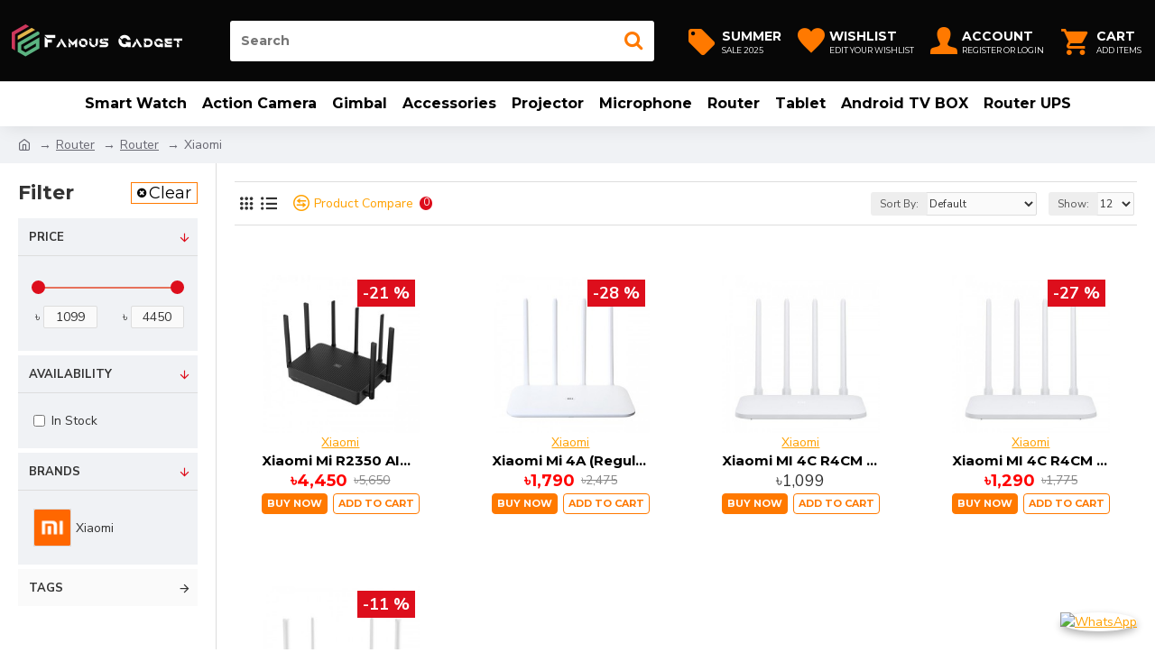

--- FILE ---
content_type: text/html; charset=utf-8
request_url: https://www.famousgadget.com.bd/router-network/router/xiaomi-router
body_size: 48855
content:
<!DOCTYPE html>
<html dir="ltr" lang="en" class="desktop mac chrome chrome131 webkit oc30 is-guest route-product-category category-369 store-0 skin-1 desktop-header-active mobile-sticky layout-3 one-column column-left" data-jb="14218c54" data-jv="3.1.8" data-ov="3.0.3.8">
<head typeof="og:website">
<meta charset="UTF-8" />
<meta name="viewport" content="width=device-width, initial-scale=1.0">
<meta http-equiv="X-UA-Compatible" content="IE=edge">
<title>Xiaomi Router Best Price in Bangladesh 2022</title>
<base href="https://www.famousgadget.com.bd/" />
<link rel="preload" href="catalog/view/theme/journal3/icons/fonts/icomoon.woff2?v1" as="font" crossorigin>
<link rel="preconnect" href="https://fonts.googleapis.com/" crossorigin>
<link rel="preconnect" href="https://fonts.gstatic.com/" crossorigin>
<meta name="description" content="Buy Best Xiaomi Router in Bangladesh from Famous Gadget BD. Check Xiaomi Router price in BD, with Brand warranty and home delivery in Bangladesh.
" />
<meta name="keywords" content="Xiaomi Router Price in Bangladesh,Xiaomi Router Reviews, Xiaomi Router Features, Xiaomi Router Specs, Xiaomi Router Descriptions, Best Xiaomi Router Price List.
" />
<meta property="fb:app_id" content=""/>
<meta property="og:type" content="website"/>
<meta property="og:title" content="Xiaomi"/>
<meta property="og:url" content="https://www.famousgadget.com.bd/xiaomi-router"/>
<meta property="og:image" content="https://www.famousgadget.com.bd/image/cache/placeholder.png-600x315w.png"/>
<meta property="og:image:width" content="600"/>
<meta property="og:image:height" content="315"/>
<meta property="og:description" content=""/>
<meta name="twitter:card" content="summary"/>
<meta name="twitter:site" content="@"/>
<meta name="twitter:title" content="Xiaomi"/>
<meta name="twitter:image" content="https://www.famousgadget.com.bd/image/cache/placeholder.png-200x200.png"/>
<meta name="twitter:image:width" content="200"/>
<meta name="twitter:image:height" content="200"/>
<meta name="twitter:description" content=""/>
<script>window['Journal'] = {"isPopup":false,"isPhone":false,"isTablet":false,"isDesktop":true,"filterScrollTop":false,"filterUrlValuesSeparator":",","countdownDay":"Day","countdownHour":"Hour","countdownMin":"Min","countdownSec":"Sec","globalPageColumnRightTabletStatus":true,"scrollTop":false,"scrollToTop":false,"notificationHideAfter":"2000","quickviewPageStyleCloudZoomStatus":true,"quickviewPageStyleAdditionalImagesCarousel":false,"quickviewPageStyleAdditionalImagesCarouselStyleSpeed":"500","quickviewPageStyleAdditionalImagesCarouselStyleAutoPlay":false,"quickviewPageStyleAdditionalImagesCarouselStylePauseOnHover":true,"quickviewPageStyleAdditionalImagesCarouselStyleDelay":"3000","quickviewPageStyleAdditionalImagesCarouselStyleLoop":false,"quickviewPageStyleAdditionalImagesHeightAdjustment":"5","quickviewPageStyleProductStockUpdate":false,"quickviewPageStylePriceUpdate":false,"quickviewPageStyleOptionsSelect":"none","quickviewText":"Quickview","mobileHeaderOn":"tablet","subcategoriesCarouselStyleSpeed":"500","subcategoriesCarouselStyleAutoPlay":false,"subcategoriesCarouselStylePauseOnHover":true,"subcategoriesCarouselStyleDelay":"3000","subcategoriesCarouselStyleLoop":false,"productPageStyleImageCarouselStyleSpeed":"500","productPageStyleImageCarouselStyleAutoPlay":false,"productPageStyleImageCarouselStylePauseOnHover":true,"productPageStyleImageCarouselStyleDelay":"3000","productPageStyleImageCarouselStyleLoop":false,"productPageStyleCloudZoomStatus":true,"productPageStyleCloudZoomPosition":"inner","productPageStyleAdditionalImagesCarousel":true,"productPageStyleAdditionalImagesHeightAdjustment":"5","productPageStyleProductStockUpdate":false,"productPageStylePriceUpdate":false,"productPageStyleOptionsSelect":"none","infiniteScrollStatus":false,"infiniteScrollOffset":"2","infiniteScrollLoadPrev":"Load Previous Products","infiniteScrollLoadNext":"Load Next Products","infiniteScrollLoading":"Loading...","infiniteScrollNoneLeft":"You have reached the end of the list.","checkoutUrl":"https:\/\/www.famousgadget.com.bd\/index.php?route=checkout\/checkout","headerHeight":"90","headerCompactHeight":"60","mobileMenuOn":"","searchStyleSearchAutoSuggestStatus":true,"searchStyleSearchAutoSuggestDescription":true,"searchStyleSearchAutoSuggestSubCategories":true,"headerMiniSearchDisplay":"default","stickyStatus":true,"stickyFullHomePadding":false,"stickyFullwidth":true,"stickyAt":"","stickyHeight":"50","headerTopBarHeight":"35","topBarStatus":false,"headerType":"classic","headerMobileHeight":"55","headerMobileStickyStatus":true,"headerMobileTopBarVisibility":false,"headerMobileTopBarHeight":"35","currency_left":"\u09f3","currency_right":"","currency_decimal":".","currency_thousand":",","mobileFilterButtonText":"Filter Products","filterBase":"https:\/\/www.famousgadget.com.bd\/router-network\/router\/xiaomi-router","columnsCount":1};</script>
<script>// forEach polyfill
if (window.NodeList && !NodeList.prototype.forEach) {
	NodeList.prototype.forEach = Array.prototype.forEach;
}

(function () {
	if (Journal['isPhone']) {
		return;
	}

	var wrappers = ['search', 'cart', 'cart-content', 'logo', 'language', 'currency'];
	var documentClassList = document.documentElement.classList;

	function extractClassList() {
		return ['desktop', 'tablet', 'phone', 'desktop-header-active', 'mobile-header-active', 'mobile-menu-active'].filter(function (cls) {
			return documentClassList.contains(cls);
		});
	}

	function mqr(mqls, listener) {
		Object.keys(mqls).forEach(function (k) {
			mqls[k].addListener(listener);
		});

		listener();
	}

	function mobileMenu() {
		console.warn('mobile menu!');

		var element = document.querySelector('#main-menu');
		var wrapper = document.querySelector('.mobile-main-menu-wrapper');

		if (element && wrapper) {
			wrapper.appendChild(element);
		}

		var main_menu = document.querySelector('.main-menu');

		if (main_menu) {
			main_menu.classList.add('accordion-menu');
		}

		document.querySelectorAll('.main-menu .dropdown-toggle').forEach(function (element) {
			element.classList.remove('dropdown-toggle');
			element.classList.add('collapse-toggle');
			element.removeAttribute('data-toggle');
		});

		document.querySelectorAll('.main-menu .dropdown-menu').forEach(function (element) {
			element.classList.remove('dropdown-menu');
			element.classList.remove('j-dropdown');
			element.classList.add('collapse');
		});
	}

	function desktopMenu() {
		console.warn('desktop menu!');

		var element = document.querySelector('#main-menu');
		var wrapper = document.querySelector('.desktop-main-menu-wrapper');

		if (element && wrapper) {
			wrapper.insertBefore(element, document.querySelector('#main-menu-2'));
		}

		var main_menu = document.querySelector('.main-menu');

		if (main_menu) {
			main_menu.classList.remove('accordion-menu');
		}

		document.querySelectorAll('.main-menu .collapse-toggle').forEach(function (element) {
			element.classList.add('dropdown-toggle');
			element.classList.remove('collapse-toggle');
			element.setAttribute('data-toggle', 'dropdown');
		});

		document.querySelectorAll('.main-menu .collapse').forEach(function (element) {
			element.classList.add('dropdown-menu');
			element.classList.add('j-dropdown');
			element.classList.remove('collapse');
		});

		document.body.classList.remove('mobile-wrapper-open');
	}

	function mobileHeader() {
		console.warn('mobile header!');

		Object.keys(wrappers).forEach(function (k) {
			var element = document.querySelector('#' + wrappers[k]);
			var wrapper = document.querySelector('.mobile-' + wrappers[k] + '-wrapper');

			if (element && wrapper) {
				wrapper.appendChild(element);
			}

			if (wrappers[k] === 'cart-content') {
				if (element) {
					element.classList.remove('j-dropdown');
					element.classList.remove('dropdown-menu');
				}
			}
		});

		var search = document.querySelector('#search');
		var cart = document.querySelector('#cart');

		if (search && (Journal['searchStyle'] === 'full')) {
			search.classList.remove('full-search');
			search.classList.add('mini-search');
		}

		if (cart && (Journal['cartStyle'] === 'full')) {
			cart.classList.remove('full-cart');
			cart.classList.add('mini-cart')
		}
	}

	function desktopHeader() {
		console.warn('desktop header!');

		Object.keys(wrappers).forEach(function (k) {
			var element = document.querySelector('#' + wrappers[k]);
			var wrapper = document.querySelector('.desktop-' + wrappers[k] + '-wrapper');

			if (wrappers[k] === 'cart-content') {
				if (element) {
					element.classList.add('j-dropdown');
					element.classList.add('dropdown-menu');
					document.querySelector('#cart').appendChild(element);
				}
			} else {
				if (element && wrapper) {
					wrapper.appendChild(element);
				}
			}
		});

		var search = document.querySelector('#search');
		var cart = document.querySelector('#cart');

		if (search && (Journal['searchStyle'] === 'full')) {
			search.classList.remove('mini-search');
			search.classList.add('full-search');
		}

		if (cart && (Journal['cartStyle'] === 'full')) {
			cart.classList.remove('mini-cart');
			cart.classList.add('full-cart');
		}

		documentClassList.remove('mobile-cart-content-container-open');
		documentClassList.remove('mobile-main-menu-container-open');
		documentClassList.remove('mobile-overlay');
	}

	function moveElements(classList) {
		if (classList.includes('mobile-header-active')) {
			mobileHeader();
			mobileMenu();
		} else if (classList.includes('mobile-menu-active')) {
			desktopHeader();
			mobileMenu();
		} else {
			desktopHeader();
			desktopMenu();
		}
	}

	var mqls = {
		phone: window.matchMedia('(max-width: 768px)'),
		tablet: window.matchMedia('(max-width: 1024px)'),
		menu: window.matchMedia('(max-width: ' + Journal['mobileMenuOn'] + 'px)')
	};

	mqr(mqls, function () {
		var oldClassList = extractClassList();

		if (Journal['isDesktop']) {
			if (mqls.phone.matches) {
				documentClassList.remove('desktop');
				documentClassList.remove('tablet');
				documentClassList.add('mobile');
				documentClassList.add('phone');
			} else if (mqls.tablet.matches) {
				documentClassList.remove('desktop');
				documentClassList.remove('phone');
				documentClassList.add('mobile');
				documentClassList.add('tablet');
			} else {
				documentClassList.remove('mobile');
				documentClassList.remove('phone');
				documentClassList.remove('tablet');
				documentClassList.add('desktop');
			}

			if (documentClassList.contains('phone') || (documentClassList.contains('tablet') && Journal['mobileHeaderOn'] === 'tablet')) {
				documentClassList.remove('desktop-header-active');
				documentClassList.add('mobile-header-active');
			} else {
				documentClassList.remove('mobile-header-active');
				documentClassList.add('desktop-header-active');
			}
		}

		if (documentClassList.contains('desktop-header-active') && mqls.menu.matches) {
			documentClassList.add('mobile-menu-active');
		} else {
			documentClassList.remove('mobile-menu-active');
		}

		var newClassList = extractClassList();

		if (oldClassList.join(' ') !== newClassList.join(' ')) {
			if (documentClassList.contains('safari') && !documentClassList.contains('ipad') && navigator.maxTouchPoints && navigator.maxTouchPoints > 2) {
				window.fetch('index.php?route=journal3/journal3/device_detect', {
					method: 'POST',
					body: 'device=ipad',
					headers: {
						'Content-Type': 'application/x-www-form-urlencoded'
					}
				}).then(function (data) {
					return data.json();
				}).then(function (data) {
					if (data.response.reload) {
						window.location.reload();
					}
				});
			}

			if (document.readyState === 'loading') {
				document.addEventListener('DOMContentLoaded', function () {
					moveElements(newClassList);
				});
			} else {
				moveElements(newClassList);
			}
		}
	});

})();

(function () {
	var cookies = {};
	var style = document.createElement('style');
	var documentClassList = document.documentElement.classList;

	document.head.appendChild(style);

	document.cookie.split('; ').forEach(function (c) {
		var cc = c.split('=');
		cookies[cc[0]] = cc[1];
	});

	if (Journal['popup']) {
		for (var i in Journal['popup']) {
			if (!cookies['p-' + Journal['popup'][i]['c']]) {
				documentClassList.add('popup-open');
				documentClassList.add('popup-center');
				break;
			}
		}
	}

	if (Journal['notification']) {
		for (var i in Journal['notification']) {
			if (cookies['n-' + Journal['notification'][i]['c']]) {
				style.sheet.insertRule('.module-notification-' + Journal['notification'][i]['m'] + '{ display:none }');
			}
		}
	}

	if (Journal['headerNotice']) {
		for (var i in Journal['headerNotice']) {
			if (cookies['hn-' + Journal['headerNotice'][i]['c']]) {
				style.sheet.insertRule('.module-header_notice-' + Journal['headerNotice'][i]['m'] + '{ display:none }');
			}
		}
	}

	if (Journal['layoutNotice']) {
		for (var i in Journal['layoutNotice']) {
			if (cookies['ln-' + Journal['layoutNotice'][i]['c']]) {
				style.sheet.insertRule('.module-layout_notice-' + Journal['layoutNotice'][i]['m'] + '{ display:none }');
			}
		}
	}
})();
</script>
<link href="https://fonts.googleapis.com/css?family=Montserrat:700,400%7CNunito+Sans:700,400%7CCaveat:400&amp;subset=latin-ext" type="text/css" rel="stylesheet"/>
<link href="catalog/view/javascript/bootstrap/css/bootstrap.min.css?v=14218c54" type="text/css" rel="stylesheet" media="all" />
<link href="catalog/view/javascript/font-awesome/css/font-awesome.min.css?v=14218c54" type="text/css" rel="stylesheet" media="all" />
<link href="catalog/view/theme/journal3/icons/style.minimal.css?v=14218c54" type="text/css" rel="stylesheet" media="all" />
<link href="catalog/view/theme/journal3/lib/swiper/swiper.min.css?v=14218c54" type="text/css" rel="stylesheet" media="all" />
<link href="catalog/view/theme/journal3/lib/ion-rangeSlider/ion.rangeSlider.css?v=14218c54" type="text/css" rel="stylesheet" media="all" />
<link href="catalog/view/theme/journal3/stylesheet/style.css?v=14218c54" type="text/css" rel="stylesheet" media="all" />
<link href="https://www.famousgadget.com.bd/xiaomi-router" rel="canonical" />
<link href="https://www.famousgadget.com.bd/image/catalog/logo/main-icon.png" rel="icon" />
<!-- Google tag (gtag.js) -->
<script async src="https://www.googletagmanager.com/gtag/js?id=G-CZKR9NBB60"></script>
<script>
  window.dataLayer = window.dataLayer || [];
  function gtag(){dataLayer.push(arguments);}
  gtag('js', new Date());

  gtag('config', 'G-CZKR9NBB60');
</script>
<style>
.blog-post .post-details .post-stats{white-space:nowrap;overflow-x:auto;overflow-y:hidden;-webkit-overflow-scrolling:touch;;font-size:14px;margin-top:20px;margin-bottom:15px;padding-bottom:15px;border-width:0;border-bottom-width:1px;border-style:solid;border-color:rgba(221, 221, 221, 1)}.blog-post .post-details .post-stats .p-category{flex-wrap:nowrap;display:inline-flex}.mobile .blog-post .post-details .post-stats{overflow-x:scroll}.blog-post .post-details .post-stats::-webkit-scrollbar{-webkit-appearance:none;height:1px;height:1px;width:1px}.blog-post .post-details .post-stats::-webkit-scrollbar-track{background-color:white}.blog-post .post-details .post-stats::-webkit-scrollbar-thumb{background-color:#999;background-color:rgba(221, 14, 28, 1)}.blog-post .post-details .post-stats .p-posted{display:inline-flex}.blog-post .post-details .post-stats .p-author{display:inline-flex}.blog-post .post-details .post-stats .p-date{display:inline-flex}.p-date-image{color:rgba(255, 255, 255, 1);font-weight:700;background:rgba(255, 161, 0, 1);margin:5px}.p-date-image
i{color:rgba(255, 255, 255, 1)}.blog-post .post-details .post-stats .p-comment{display:inline-flex}.blog-post .post-details .post-stats .p-view{display:inline-flex}.post-content>p{margin-bottom:10px}.post-image{display:block;text-align:left;float:none;margin-bottom:20px}.post-image
img{box-shadow:0 10px 30px rgba(0,0,0,0.1)}.post-content{column-count:initial;column-gap:40px;column-rule-color:rgba(221, 221, 221, 1);column-rule-width:1px;column-rule-style:solid}.blog-post
.tags{justify-content:center}.post-comments{margin-top:20px}.reply-btn.btn,.reply-btn.btn:visited{font-size:18px;font-weight:400;text-transform:none}.reply-btn.btn{padding:2px;padding-right:6px;padding-left:6px;min-width:20px;min-height:20px}.desktop .reply-btn.btn:hover{box-shadow:0 5px 30px -5px rgba(0,0,0,0.25)}.reply-btn.btn:active,.reply-btn.btn:hover:active,.reply-btn.btn:focus:active{box-shadow:inset 0 0 20px rgba(0,0,0,0.25)}.reply-btn.btn:focus{box-shadow:inset 0 0 20px rgba(0,0,0,0.25)}.reply-btn.btn.btn.disabled::after{font-size:20px}.post-comment{margin-bottom:30px;padding-bottom:15px;border-width:0;border-bottom-width:1px;border-style:solid;border-color:rgba(221,221,221,1)}.post-reply{margin-top:15px;margin-left:60px;padding-top:20px;border-width:0;border-top-width:1px;border-style:solid;border-color:rgba(221,221,221,1)}.user-avatar{display:block;margin-right:15px;border-radius:50%}.module-blog_comments .side-image{display:block}.post-comment .user-name{font-size:18px;font-weight:700}.post-comment .user-data
div{font-size:12px}.post-comment .user-site::before{left:-1px}.post-comment .user-data .user-date{display:inline-flex}.post-comment .user-data .user-time{display:inline-flex}.comment-form .form-group:not(.required){display:flex}.user-data .user-site{display:inline-flex}.main-posts.post-grid .post-layout.swiper-slide{margin-right:20px;width:calc((100% - 3 * 20px) / 4 - 0.01px)}.main-posts.post-grid .post-layout:not(.swiper-slide){padding:10px;width:calc(100% / 4 - 0.01px)}.one-column #content .main-posts.post-grid .post-layout.swiper-slide{margin-right:20px;width:calc((100% - 1 * 20px) / 2 - 0.01px)}.one-column #content .main-posts.post-grid .post-layout:not(.swiper-slide){padding:10px;width:calc(100% / 2 - 0.01px)}.two-column #content .main-posts.post-grid .post-layout.swiper-slide{margin-right:0px;width:calc((100% - 0 * 0px) / 1 - 0.01px)}.two-column #content .main-posts.post-grid .post-layout:not(.swiper-slide){padding:0px;width:calc(100% / 1 - 0.01px)}.side-column .main-posts.post-grid .post-layout.swiper-slide{margin-right:0px;width:calc((100% - 0 * 0px) / 1 - 0.01px)}.side-column .main-posts.post-grid .post-layout:not(.swiper-slide){padding:0px;width:calc(100% / 1 - 0.01px)}.main-posts.post-grid{margin:-10px}.post-grid .post-thumb:hover .image
img{transform:scale(1.15)}.post-grid .post-thumb
.caption{position:relative;bottom:auto;width:auto}.post-grid .post-thumb
.name{display:flex;width:auto;margin-left:auto;margin-right:auto;justify-content:center;margin-left:auto;margin-right:auto;margin-top:12px;margin-bottom:12px}.post-grid .post-thumb .name
a{white-space:nowrap;overflow:hidden;text-overflow:ellipsis;font-family:'Montserrat';font-weight:700;font-size:18px;color:rgba(58, 71, 84, 1)}.desktop .post-grid .post-thumb .name a:hover{color:rgba(39, 123, 140, 1)}.post-grid .post-thumb
.description{display:block;text-align:center;margin-bottom:10px}.post-grid .post-thumb .button-group{display:flex;justify-content:center;margin-top:10px;margin-bottom:10px}.post-grid .post-thumb .btn-read-more::before{display:none}.post-grid .post-thumb .btn-read-more::after{display:none;content:'\e5c8' !important;font-family:icomoon !important}.post-grid .post-thumb .btn-read-more .btn-text{display:inline-block;padding:0}.post-grid .post-thumb .btn-read-more.btn, .post-grid .post-thumb .btn-read-more.btn:visited{font-family:'Montserrat';font-weight:700;font-size:14px;color:rgba(255, 121, 0, 1)}.post-grid .post-thumb .btn-read-more.btn:hover{color:rgba(51, 51, 51, 1) !important;background:rgba(255, 255, 255, 1) !important}.post-grid .post-thumb .btn-read-more.btn:active, .post-grid .post-thumb .btn-read-more.btn:hover:active, .post-grid .post-thumb .btn-read-more.btn:focus:active{color:rgba(51, 51, 51, 1) !important;background:rgba(240, 242, 245, 1) !important}.post-grid .post-thumb .btn-read-more.btn:focus{color:rgba(51, 51, 51, 1) !important;background:rgba(255, 255, 255, 1)}.post-grid .post-thumb .btn-read-more.btn{background:none;border-width:2px;border-style:solid;border-color:rgba(255, 121, 0, 1);padding:13px;padding-top:10px;padding-right:18px;padding-left:18px;border-radius:10px !important}.post-grid .post-thumb .btn-read-more.btn:hover, .post-grid .post-thumb .btn-read-more.btn:active:hover{border-color:rgba(0, 0, 0, 1)}.post-grid .post-thumb .btn-read-more.btn.btn.disabled::after{font-size:20px}.post-grid .post-thumb .post-stats{display:flex;justify-content:center;position:absolute;transform:translateY(-100%);width:100%;background:rgba(240, 242, 245, 0.9);padding:7px}.post-grid .post-thumb .post-stats .p-author{display:flex}.post-grid .post-thumb .p-date{display:flex}.post-grid .post-thumb .post-stats .p-comment{display:flex}.post-grid .post-thumb .post-stats .p-view{display:flex}.post-grid .post-thumb .btn-read-more{padding:10px
!important}.post-grid .post-thumb .button-group .btn.btn-read-more{border-radius:40px !important}.post-list .post-layout:not(.swiper-slide){margin-bottom:30px}.post-list .post-thumb
.caption{flex-basis:200px;background:rgba(250, 250, 250, 1);padding:20px;padding-top:15px}.desktop .post-list .post-thumb:hover{box-shadow:0 15px 90px -10px rgba(0, 0, 0, 0.2)}.post-list .post-thumb:hover .image
img{transform:scale(1.15)}.post-list .post-thumb
.name{display:flex;width:auto;margin-left:auto;margin-right:auto;justify-content:flex-start;margin-left:0;margin-right:auto}.post-list .post-thumb .name
a{white-space:normal;overflow:visible;text-overflow:initial;font-family:'Montserrat';font-weight:700;font-size:22px}.post-list .post-thumb
.description{display:block;color:rgba(105, 105, 115, 1);padding-top:5px;padding-bottom:5px;margin-top:10px;margin-bottom:10px}.post-list .post-thumb .button-group{display:flex;justify-content:flex-start}.post-list .post-thumb .btn-read-more::before{display:inline-block}.post-list .post-thumb .btn-read-more .btn-text{display:inline-block;padding:0
.4em}.post-list .post-thumb .btn-read-more::after{content:'\e5c8' !important;font-family:icomoon !important}.post-list .post-thumb .btn-read-more.btn, .post-list .post-thumb .btn-read-more.btn:visited{font-family:'Montserrat';font-weight:700;font-size:14px;color:rgba(255, 121, 0, 1)}.post-list .post-thumb .btn-read-more.btn:hover{color:rgba(51, 51, 51, 1) !important;background:rgba(255, 255, 255, 1) !important}.post-list .post-thumb .btn-read-more.btn:active, .post-list .post-thumb .btn-read-more.btn:hover:active, .post-list .post-thumb .btn-read-more.btn:focus:active{color:rgba(51, 51, 51, 1) !important;background:rgba(240, 242, 245, 1) !important}.post-list .post-thumb .btn-read-more.btn:focus{color:rgba(51, 51, 51, 1) !important;background:rgba(255, 255, 255, 1)}.post-list .post-thumb .btn-read-more.btn{background:none;border-width:2px;border-style:solid;border-color:rgba(255, 121, 0, 1);padding:13px;padding-top:10px;padding-right:18px;padding-left:18px;border-radius:10px !important}.post-list .post-thumb .btn-read-more.btn:hover, .post-list .post-thumb .btn-read-more.btn:active:hover{border-color:rgba(0, 0, 0, 1)}.post-list .post-thumb .btn-read-more.btn.btn.disabled::after{font-size:20px}.post-list .post-thumb .post-stats{display:flex;justify-content:flex-start;margin-bottom:5px}.post-list .post-thumb .post-stats .p-author{display:block}.post-list .post-thumb .p-date{display:flex}.post-list .post-thumb .post-stats .p-comment{display:block}.post-list .post-thumb .post-stats .p-view{display:flex}.blog-feed
span{display:block;color:rgba(51, 51, 51, 1) !important}.blog-feed{display:inline-flex;margin-right:-20px}.blog-feed::before{content:'\f143' !important;font-family:icomoon !important;font-size:14px;color:rgba(233, 102, 49, 1)}.desktop .blog-feed:hover
span{text-decoration:underline !important}.countdown{font-family:'Montserrat';font-weight:700;font-size:15px;color:rgba(255, 3, 3, 1);background:rgba(240, 242, 245, 1);border-width:1px;border-style:solid;border-color:rgba(221, 221, 221, 1);border-radius:3px;width:90%}.countdown div
span{font-size:15px;color:rgba(0,0,0,1);font-weight:700}.countdown>div{border-style:solid;border-color:rgba(221, 221, 221, 1)}.boxed-layout .site-wrapper{overflow:hidden}.boxed-layout
.header{padding:0
20px}.boxed-layout
.breadcrumb{padding-left:20px;padding-right:20px}.wrapper, .mega-menu-content, .site-wrapper > .container, .grid-cols,.desktop-header-active .is-sticky .header .desktop-main-menu-wrapper,.desktop-header-active .is-sticky .sticky-fullwidth-bg,.boxed-layout .site-wrapper, .breadcrumb, .title-wrapper, .page-title > span,.desktop-header-active .header .top-bar,.desktop-header-active .header .mid-bar,.desktop-main-menu-wrapper{max-width:1280px}.desktop-main-menu-wrapper .main-menu>.j-menu>.first-dropdown::before{transform:translateX(calc(0px - (100vw - 1280px) / 2))}html[dir='rtl'] .desktop-main-menu-wrapper .main-menu>.j-menu>.first-dropdown::before{transform:none;right:calc(0px - (100vw - 1280px) / 2)}.desktop-main-menu-wrapper .main-menu>.j-menu>.first-dropdown.mega-custom::before{transform:translateX(calc(0px - (200vw - 1280px) / 2))}html[dir='rtl'] .desktop-main-menu-wrapper .main-menu>.j-menu>.first-dropdown.mega-custom::before{transform:none;right:calc(0px - (200vw - 1280px) / 2)}body{background:rgba(255, 255, 255, 1);font-family:'Nunito Sans';font-weight:400;font-size:14px;color:rgba(51,51,51,1);line-height:1.5;-webkit-font-smoothing:antialiased}#content{padding-top:20px;padding-bottom:20px}.column-left
#content{padding-left:20px}.column-right
#content{padding-right:20px}.side-column{max-width:240px;padding:20px;padding-left:0px}.one-column
#content{max-width:calc(100% - 240px)}.two-column
#content{max-width:calc(100% - 240px * 2)}#column-left{border-width:0;border-right-width:1px;border-style:solid;border-color:rgba(221,221,221,1)}#column-right{border-width:0;border-left-width:1px;border-style:solid;border-color:rgba(221,221,221,1);padding:20px;padding-right:0px}.page-title{display:block}.dropdown.drop-menu>.j-dropdown{left:0;right:auto;transform:translate3d(0,-10px,0)}.dropdown.drop-menu.animating>.j-dropdown{left:0;right:auto;transform:none}.dropdown.drop-menu>.j-dropdown::before{left:10px;right:auto;transform:translateX(0)}.dropdown.dropdown .j-menu .dropdown>a>.count-badge{margin-right:0}.dropdown.dropdown .j-menu .dropdown>a>.count-badge+.open-menu+.menu-label{margin-left:7px}.dropdown.dropdown .j-menu .dropdown>a::after{display:block}.dropdown.dropdown .j-menu>li>a{font-size:14px;color:rgba(51, 51, 51, 1);font-weight:400;background:rgba(255, 255, 255, 1);padding:5px;padding-top:0px;padding-bottom:0px}.desktop .dropdown.dropdown .j-menu > li:hover > a, .dropdown.dropdown .j-menu>li.active>a{color:rgba(255, 255, 255, 1);background:rgba(39, 123, 140, 1)}.dropdown.dropdown .j-menu .links-text{white-space:normal;overflow:visible;text-overflow:initial}.dropdown.dropdown .j-menu>li>a::before{margin-right:7px;min-width:20px;font-size:18px}.dropdown.dropdown .j-menu > li > a, .dropdown.dropdown.accordion-menu .menu-item > a + div, .dropdown.dropdown .accordion-menu .menu-item>a+div{border-style:solid;border-color:rgba(82, 82, 82, 0.35)}.dropdown.dropdown .j-menu a .count-badge{display:none;position:relative}.dropdown.dropdown:not(.mega-menu) .j-dropdown{min-width:200px}.dropdown.dropdown:not(.mega-menu) .j-menu{box-shadow:30px 40px 90px -10px rgba(0, 0, 0, 0.2)}.dropdown.dropdown .j-dropdown::before{display:block;border-bottom-color:rgba(255,255,255,1);margin-left:7px;margin-top:-10px}legend{font-family:'Montserrat';font-weight:700;font-size:18px;color:rgba(51,51,51,1);margin-bottom:15px;white-space:normal;overflow:visible;text-overflow:initial;text-align:left;font-family:'Montserrat';font-weight:700;font-size:18px;color:rgba(51,51,51,1);margin-bottom:15px;white-space:normal;overflow:visible;text-overflow:initial;text-align:left}legend::after{display:none;margin-top:10px;left:initial;right:initial;margin-left:0;margin-right:auto;transform:none;display:none;margin-top:10px;left:initial;right:initial;margin-left:0;margin-right:auto;transform:none}legend.page-title>span::after{display:none;margin-top:10px;left:initial;right:initial;margin-left:0;margin-right:auto;transform:none;display:none;margin-top:10px;left:initial;right:initial;margin-left:0;margin-right:auto;transform:none}legend::after,legend.page-title>span::after{width:50px;height:1px;background:rgba(39,123,140,1);width:50px;height:1px;background:rgba(39,123,140,1)}.title{font-family:'Montserrat';font-weight:700;font-size:18px;color:rgba(51,51,51,1);margin-bottom:15px;white-space:normal;overflow:visible;text-overflow:initial;text-align:left}.title::after{display:none;margin-top:10px;left:initial;right:initial;margin-left:0;margin-right:auto;transform:none}.title.page-title>span::after{display:none;margin-top:10px;left:initial;right:initial;margin-left:0;margin-right:auto;transform:none}.title::after,.title.page-title>span::after{width:50px;height:1px;background:rgba(39, 123, 140, 1)}html:not(.popup) .page-title{font-size:30px;color:rgba(0, 0, 0, 1);text-align:left;white-space:normal;overflow:visible;text-overflow:initial}html:not(.popup) .page-title::after, html:not(.popup) .page-title.page-title>span::after{width:50px;height:3px;background:rgba(221, 14, 28, 1)}html:not(.popup) .page-title::after{margin-top:5px}html:not(.popup) .page-title.page-title>span::after{margin-top:5px}.menu-label{font-family:'Montserrat';font-weight:400;color:rgba(255,255,255,1);text-transform:none;background:rgba(255,161,0,1);border-radius:2px;padding:1px;padding-right:5px;padding-left:5px}.title.module-title{font-size:22px;font-weight:700;padding:0px;white-space:normal;overflow:visible;text-overflow:initial}.btn,.btn:visited{font-family:'Montserrat';font-weight:700;font-size:16px;color:rgba(0,0,0,1);text-transform:uppercase}.btn:active,.btn:hover:active,.btn:focus:active{color:rgba(255, 255, 255, 1) !important;background:rgba(255, 161, 0, 1) !important;box-shadow:inset 0 0 5px rgba(0,0,0,0.1)}.btn:focus{color:rgba(255, 255, 255, 1) !important;box-shadow:inset 0 0 5px rgba(0,0,0,0.1)}.btn{background:rgba(255, 255, 255, 1);border-width:1px;border-style:solid;border-color:rgba(255, 121, 0, 1);padding:5px;border-radius:0px !important}.desktop .btn:hover{box-shadow:0 10px 30px rgba(0,0,0,0.1)}.btn.btn.disabled::after{font-size:20px;animation:fa-rotate infinite linear}.btn-secondary.btn,.btn-secondary.btn:visited{color:rgba(51,51,51,1)}.btn-secondary.btn:hover{color:rgba(255, 255, 255, 1) !important;background:rgba(39, 123, 140, 1) !important}.btn-secondary.btn{background:rgba(253,194,45,1)}.btn-secondary.btn.btn.disabled::after{font-size:20px}.btn-success.btn{background:rgba(80,173,85,1)}.btn-success.btn:hover{background:rgba(39, 123, 140, 1) !important}.btn-success.btn.btn.disabled::after{font-size:20px}.btn-danger.btn{background:rgba(221,14,28,1)}.btn-danger.btn.btn.disabled::after{font-size:20px}.btn-warning.btn,.btn-warning.btn:visited{color:rgba(51,51,51,1)}.btn-warning.btn:hover{color:rgba(255, 255, 255, 1) !important;background:rgba(39, 123, 140, 1) !important}.btn-warning.btn{background:rgba(253,194,45,1)}.btn-warning.btn.btn.disabled::after{font-size:20px}.btn-info.btn,.btn-info.btn:visited{color:rgba(255,255,255,1)}.btn-info.btn:hover{color:rgba(255, 255, 255, 1) !important}.btn-info.btn{background:rgba(105,105,115,1);border-width:0px}.btn-info.btn.btn.disabled::after{font-size:20px}.btn-light.btn,.btn-light.btn:visited{color:rgba(51,51,51,1)}.btn-light.btn:hover{color:rgba(255, 255, 255, 1) !important;background:rgba(39, 123, 140, 1) !important}.btn-light.btn{background:rgba(238,238,238,1)}.btn-light.btn.btn.disabled::after{font-size:20px}.btn-dark.btn{background:rgba(44,54,64,1)}.btn-dark.btn.btn.disabled::after{font-size:20px}.buttons{margin-top:20px;font-size:18px}.buttons>div{flex:1;width:auto;flex-basis:0}.buttons > div
.btn{width:100%}.buttons .pull-left{margin-right:0}.buttons>div+div{padding-left:20px}.buttons .pull-right:only-child{flex:1;margin:0
0 0 auto}.buttons .pull-right:only-child
.btn{width:100%}.buttons input+.btn{margin-top:5px}.buttons input[type=checkbox]{margin-right:7px !important;margin-left:3px !important}.tags{margin-top:15px;justify-content:flex-start;font-size:13px;font-weight:700}.tags a,.tags-title{margin-right:8px;margin-bottom:8px}.tags
b{display:none}.tags
a{border-radius:10px;padding-right:8px;padding-left:8px;font-size:13px;color:rgba(255, 255, 255, 1);font-weight:400;text-decoration:none;background:rgba(44, 54, 64, 1)}.tags a:hover{color:rgba(255, 255, 255, 1);background:rgba(255, 161, 0, 1)}.tags a:active{color:rgba(255,255,255,1);background:rgba(39,123,140,1)}.breadcrumb{display:block !important;text-align:left;padding:10px;padding-left:0px;white-space:normal;-webkit-overflow-scrolling:touch}.breadcrumb::before{background:rgba(240, 242, 245, 1)}.breadcrumb li:first-of-type a i::before{content:'\eb69' !important;font-family:icomoon !important;top:1px}.breadcrumb
a{font-size:14px;color:rgba(105, 105, 115, 1)}.breadcrumb li:last-of-type
a{color:rgba(105,105,115,1)}.breadcrumb>li+li:before{content:'→';color:rgba(105, 105, 115, 1);top:1px}.mobile
.breadcrumb{overflow-x:visible}.breadcrumb::-webkit-scrollbar{-webkit-appearance:initial;height:1px;height:1px;width:1px}.breadcrumb::-webkit-scrollbar-track{background-color:white}.breadcrumb::-webkit-scrollbar-thumb{background-color:#999}.panel-group .panel-heading a::before{content:'\e5c8' !important;font-family:icomoon !important;margin-right:3px;order:10}.desktop .panel-group .panel-heading:hover a::before{color:rgba(221, 14, 28, 1)}.panel-group .panel-active .panel-heading a::before{content:'\e5db' !important;font-family:icomoon !important;color:rgba(221, 14, 28, 1)}.panel-group .panel-heading
a{justify-content:space-between;font-family:'Nunito Sans';font-weight:700;font-size:13px;color:rgba(51, 51, 51, 1);text-transform:uppercase;padding:12px;padding-right:5px;padding-bottom:10px}.panel-group .panel-heading:hover
a{color:rgba(39, 123, 140, 1)}.panel-group .panel-heading{background:rgba(250, 250, 250, 1)}.panel-group .panel-heading:hover, .panel-group .panel-active .panel-heading{background:rgba(240, 242, 245, 1)}.panel-group .panel-active .panel-heading:hover, .panel-group .panel-active .panel-heading{background:rgba(240, 242, 245, 1)}.panel-group
.panel{margin-top:5px !important}.panel-group{margin-top:-5px}.panel-group .panel-body{background:rgba(240, 242, 245, 1);padding:15px}.panel-group .panel-heading + .panel-collapse .panel-body{border-width:0;border-top-width:1px;border-style:solid;border-color:rgba(221, 221, 221, 1)}body h1, body h2, body h3, body h4, body h5, body
h6{font-family:'Montserrat';font-weight:700;font-size:22px}body
a{color:rgba(255, 161, 0, 1);text-decoration:underline;display:inline-block}body a:hover{color:rgba(39, 123, 140, 1);text-decoration:none}body
p{margin-bottom:15px}body
h1{font-size:22px;margin-bottom:20px}body
h2{font-size:18px;margin-bottom:15px}body
h3{margin-bottom:15px}body
h4{text-transform:uppercase;margin-bottom:15px}body
h5{font-family:'Caveat';font-weight:400;font-size:30px;color:rgba(105, 105, 115, 1);margin-bottom:20px}body
h6{font-family:'Montserrat';font-weight:700;font-size:15px;color:rgba(255, 255, 255, 1);text-transform:uppercase;background:rgba(255, 161, 0, 1);padding:10px;padding-top:7px;padding-bottom:7px;margin-top:5px;margin-bottom:15px;display:inline-block}body
blockquote{font-family:'Montserrat';font-weight:400;font-size:17px;color:rgba(44, 54, 64, 1);padding-left:20px;margin-top:20px;margin-bottom:20px;border-width:0;border-left-width:5px;border-style:solid;border-color:rgba(221, 14, 28, 1);float:none;display:flex;flex-direction:column;max-width:500px}body blockquote::before{margin-left:initial;margin-right:auto;float:none;content:'\e9af' !important;font-family:icomoon !important;font-size:45px;color:rgba(230, 230, 230, 1);margin-right:10px;margin-bottom:10px}body
hr{margin-top:20px;margin-bottom:20px;border-width:0;border-top-width:1px;border-style:solid;border-color:rgba(221, 221, 221, 1);overflow:hidden}body .drop-cap{font-family:'Montserrat' !important;font-weight:700 !important;font-size:60px !important;font-family:Georgia,serif;font-weight:700;margin-right:5px}body .amp::before{content:'\e901' !important;font-family:icomoon !important;font-size:25px;top:5px}body .video-responsive{max-width:550px;margin-bottom:20px}.count-badge{font-family:'Nunito Sans';font-weight:400;font-size:11px;color:rgba(255, 255, 255, 1);background:rgba(221, 14, 28, 1);border-width:2px;border-style:solid;border-color:rgba(255, 255, 255, 1);border-radius:10px}.product-label
b{font-family:'Nunito Sans';font-weight:700;font-size:11px;color:rgba(255, 255, 255, 1);text-transform:uppercase;background:rgba(28, 140, 68, 1);padding:6px}.product-label.product-label-default
b{min-width:45px}.tooltip-inner{font-size:12px;color:rgba(255, 255, 255, 1);background:rgba(39, 123, 140, 1);border-radius:2px;box-shadow:0 -15px 100px -10px rgba(0, 0, 0, 0.1)}.tooltip.top .tooltip-arrow{border-top-color:rgba(39, 123, 140, 1)}.tooltip.right .tooltip-arrow{border-right-color:rgba(39, 123, 140, 1)}.tooltip.bottom .tooltip-arrow{border-bottom-color:rgba(39, 123, 140, 1)}.tooltip.left .tooltip-arrow{border-left-color:rgba(39, 123, 140, 1)}table
td{font-family:'Nunito Sans';font-weight:400;font-size:16px;padding:5px
!important;padding-left:10px !important}table td, table
th{border-style:solid !important;border-color:rgba(228, 228, 228, 1) !important}table tbody
td{border-width:0 !important;border-top-width:1px !important;border-bottom-width:1px !important;border-style:solid !important;border-color:rgba(228, 228, 228, 1) !important}table{border-width:1px !important;border-style:solid !important;border-color:rgba(228, 228, 228, 1) !important}table thead
td{font-family:'Montserrat';font-weight:700;font-size:18px;color:rgba(255, 121, 0, 1);text-transform:uppercase;background:rgba(203, 200, 200, 0.37)}table thead td, table thead
th{border-style:solid !important;border-color:rgba(203, 200, 200, 1) !important}table tfoot
td{font-size:16px;background:rgba(203, 200, 200, 0.43)}table tfoot td, table tfoot
th{border-style:solid !important;border-color:rgba(203, 200, 200, 1) !important}.table-responsive{border-width:1px;border-style:solid;border-color:rgba(221,221,221,1);-webkit-overflow-scrolling:touch}.table-responsive>table{border-width:1px !important}.table-responsive::-webkit-scrollbar-thumb{background-color:rgba(221,14,28,0.62)}.table-responsive::-webkit-scrollbar-track{background-color:rgba(255,255,255,1)}.table-responsive::-webkit-scrollbar{height:7px;width:7px}.has-error{color:rgba(221, 14, 28, 1) !important}.form-group .control-label{max-width:150px;padding-top:7px;padding-bottom:5px;justify-content:flex-start}.has-error .form-control{border-style:solid !important;border-color:rgba(221, 14, 28, 1) !important}.required .control-label::after, .required .control-label+div::before,.text-danger{font-size:17px;color:rgba(221,14,28,1)}.form-group{margin-bottom:8px}.required.has-error .control-label::after, .required.has-error .control-label+div::before{color:rgba(221, 14, 28, 1) !important}.required .control-label::after, .required .control-label+div::before{margin-top:3px}input.form-control{color:rgba(51, 51, 51, 1) !important;background:rgba(250, 250, 250, 1) !important;border-width:1px !important;border-style:solid !important;border-color:rgba(221, 221, 221, 1) !important;border-radius:2px !important;max-width:500px;height:38px}input.form-control:focus{background:rgba(255, 255, 255, 1) !important;box-shadow:inset 0 0 5px rgba(0,0,0,0.1)}input.form-control:hover{border-color:rgba(39, 123, 140, 1) !important;box-shadow:0 5px 20px -5px rgba(0,0,0,0.1)}input.form-control:focus,input.form-control:active{border-color:rgba(39, 123, 140, 1) !important}textarea.form-control{color:rgba(51, 51, 51, 1) !important;background:rgba(250, 250, 250, 1) !important;border-width:1px !important;border-style:solid !important;border-color:rgba(221, 221, 221, 1) !important;border-radius:2px !important;height:100px}textarea.form-control:focus{background:rgba(255, 255, 255, 1) !important;box-shadow:inset 0 0 5px rgba(0,0,0,0.1)}textarea.form-control:hover{border-color:rgba(39, 123, 140, 1) !important;box-shadow:0 5px 20px -5px rgba(0,0,0,0.1)}textarea.form-control:focus,textarea.form-control:active{border-color:rgba(39, 123, 140, 1) !important}select.form-control{color:rgba(51, 51, 51, 1) !important;background:rgba(250, 250, 250, 1) !important;border-width:1px !important;border-style:solid !important;border-color:rgba(221, 221, 221, 1) !important;border-radius:2px !important;max-width:500px}select.form-control:focus{background:rgba(255, 255, 255, 1) !important;box-shadow:inset 0 0 5px rgba(0,0,0,0.1)}select.form-control:hover{border-color:rgba(39, 123, 140, 1) !important;box-shadow:0 5px 20px -5px rgba(0,0,0,0.1)}select.form-control:focus,select.form-control:active{border-color:rgba(39, 123, 140, 1) !important}.radio{width:100%}.checkbox{width:100%}.input-group .input-group-btn
.btn{min-width:36px;padding:12px;min-height:36px}.product-option-file .btn i::before{content:'\ebd8' !important;font-family:icomoon !important}.stepper input.form-control{background:rgba(250, 250, 250, 1) !important;border-width:0px !important}.stepper{width:50px;height:36px;border-style:solid;border-color:rgba(105, 105, 115, 1)}.stepper span
i{color:rgba(105, 105, 115, 1);background-color:rgba(238, 238, 238, 1)}.stepper span i:hover{color:rgba(255,255,255,1);background-color:rgba(39,123,140,1)}.pagination-results{font-size:13px;letter-spacing:1px;margin-top:20px;justify-content:flex-start}.pagination-results .text-right{display:block}.pagination>li>a{color:rgba(51,51,51,1)}.pagination>li>a:hover{color:rgba(255,255,255,1)}.pagination>li.active>span,.pagination>li.active>span:hover,.pagination>li>a:focus{color:rgba(255,255,255,1)}.pagination>li{background:rgba(250,250,250,1);border-radius:2px}.pagination>li>a,.pagination>li>span{padding:5px;padding-right:6px;padding-left:6px}.pagination>li:hover{background:rgba(255,161,0,1)}.pagination>li.active{background:rgba(255, 161, 0, 1)}.pagination > li:first-child a::before, .pagination > li:last-child a::before{content:'\e940' !important;font-family:icomoon !important;color:rgba(51, 51, 51, 1)}.pagination > li:first-child:hover a::before, .pagination > li:last-child:hover a::before{color:rgba(255, 255, 255, 1)}.pagination > li .prev::before, .pagination > li .next::before{content:'\e93e' !important;font-family:icomoon !important;color:rgba(51, 51, 51, 1)}.pagination > li:hover .prev::before, .pagination > li:hover .next::before{color:rgba(255,255,255,1)}.pagination>li:not(:first-of-type){margin-left:5px}.rating .fa-stack{font-size:13px;width:1.2em}.rating .fa-star, .rating .fa-star+.fa-star-o{color:rgba(253, 194, 45, 1)}.rating .fa-star-o:only-child{color:rgba(51,51,51,1)}.rating-stars{border-top-left-radius:3px;border-top-right-radius:3px}.popup-inner-body{max-height:calc(100vh - 50px * 2)}.popup-container{max-width:calc(100% - 20px * 2)}.popup-bg{background:rgba(0,0,0,0.75)}.popup-body,.popup{background:rgba(255, 255, 255, 1)}.popup-content, .popup .site-wrapper{padding:20px}.popup-body{border-radius:3px;box-shadow:0 15px 90px -10px rgba(0, 0, 0, 0.2)}.popup-container .popup-close::before{content:'\e5cd' !important;font-family:icomoon !important;font-size:18px}.popup-close{width:30px;height:30px;margin-right:10px;margin-top:35px}.popup-container .btn.popup-close{border-radius:50% !important}.popup-container>.btn,.popup-container>.btn:visited{font-family:'Montserrat';font-weight:700;font-size:14px;color:rgba(255,255,255,1);text-transform:none}.popup-container>.btn:hover{color:rgba(255, 255, 255, 1) !important}.popup-container>.btn{background:rgba(255, 121, 0, 1);border-style:none;padding:5px;box-shadow:none;border-radius:0px !important;border-top-right-radius:30px !important;border-bottom-right-radius:30px !important}.popup-container>.btn:active,.popup-container>.btn:hover:active,.popup-container>.btn:focus:active{background:none !important}.popup-container>.btn:focus{background:none}.popup-container>.btn.btn.disabled::after{font-size:20px}.scroll-top i::before{content:'\e5d8' !important;font-family:icomoon !important;font-size:20px;color:rgba(255, 255, 255, 1);background:rgba(255, 161, 0, 1);padding:10px}.scroll-top:hover i::before{background:rgba(39,123,140,1)}.scroll-top{left:auto;right:10px;transform:translateX(0);;margin-left:10px;margin-right:10px;margin-bottom:10px}.journal-loading > i::before, .ias-spinner > i::before, .lg-outer .lg-item::after,.btn.disabled::after{content:'\e92f' !important;font-family:icomoon !important;font-size:30px;color:rgba(221, 14, 28, 1)}.journal-loading > .fa-spin, .lg-outer .lg-item::after,.btn.disabled::after{animation:fa-spin infinite linear;;animation-duration:1500ms}.btn-cart::before,.fa-shopping-cart::before{content:'\e92b' !important;font-family:icomoon !important;left:-1px}.btn-wishlist::before{content:'\f08a' !important;font-family:icomoon !important}.btn-compare::before,.compare-btn::before{content:'\eab6' !important;font-family:icomoon !important}.fa-refresh::before{content:'\eacd' !important;font-family:icomoon !important}.fa-times-circle::before,.fa-times::before,.reset-filter::before,.notification-close::before,.popup-close::before,.hn-close::before{content:'\e981' !important;font-family:icomoon !important}.p-author::before{content:'\ead9' !important;font-family:icomoon !important;margin-right:5px}.p-date::before{content:'\f133' !important;font-family:icomoon !important;margin-right:5px}.p-time::before{content:'\eb29' !important;font-family:icomoon !important;margin-right:5px}.p-comment::before{content:'\f27a' !important;font-family:icomoon !important;margin-right:5px}.p-view::before{content:'\f06e' !important;font-family:icomoon !important;margin-right:5px}.p-category::before{content:'\f022' !important;font-family:icomoon !important;margin-right:5px}.user-site::before{content:'\e321' !important;font-family:icomoon !important;left:-1px;margin-right:5px}.desktop ::-webkit-scrollbar{width:12px}.desktop ::-webkit-scrollbar-track{background:rgba(240, 242, 245, 1)}.desktop ::-webkit-scrollbar-thumb{background:rgba(255,161,0,1);border-width:4px;border-style:solid;border-color:rgba(240,242,245,1);border-radius:10px}.expand-content{max-height:70px}.block-expand.btn,.block-expand.btn:visited{font-size:18px;font-weight:400;text-transform:none}.block-expand.btn{padding:2px;padding-right:6px;padding-left:6px;min-width:20px;min-height:20px}.desktop .block-expand.btn:hover{box-shadow:0 5px 30px -5px rgba(0,0,0,0.25)}.block-expand.btn:active,.block-expand.btn:hover:active,.block-expand.btn:focus:active{box-shadow:inset 0 0 20px rgba(0,0,0,0.25)}.block-expand.btn:focus{box-shadow:inset 0 0 20px rgba(0,0,0,0.25)}.block-expand.btn.btn.disabled::after{font-size:20px}.block-expand::after{content:'Show More'}.block-expanded .block-expand::after{content:'Show Less'}.block-expand::before{content:'\e5db' !important;font-family:icomoon !important;margin-right:5px}.block-expanded .block-expand::before{content:'\e5d8' !important;font-family:icomoon !important;margin-right:5px}.block-expand-overlay{background:linear-gradient(to bottom, transparent, rgba(255, 255, 255, 1))}.safari .block-expand-overlay{background:linear-gradient(to bottom, rgba(255,255,255,0), rgba(255, 255, 255, 1))}.iphone .block-expand-overlay{background:linear-gradient(to bottom, rgba(255,255,255,0), rgba(255, 255, 255, 1))}.ipad .block-expand-overlay{background:linear-gradient(to bottom,rgba(255,255,255,0),rgba(255,255,255,1))}.old-browser{color:rgba(42,42,42,1);background:rgba(255,255,255,1)}.notification-cart.notification{max-width:400px;margin:20px;margin-bottom:0px;padding:10px;background:rgba(250, 250, 250, 1);border-radius:5px;box-shadow:0 15px 90px -10px rgba(0, 0, 0, 0.2);color:rgba(105, 105, 115, 1)}.notification-cart .notification-close{display:block;width:25px;height:25px;margin-right:5px;margin-top:5px}.notification-cart .notification-close::before{content:'\e5cd' !important;font-family:icomoon !important;font-size:20px}.notification-cart .notification-close.btn, .notification-cart .notification-close.btn:visited{font-family:'Montserrat';font-weight:700;font-size:14px;color:rgba(255, 255, 255, 1);text-transform:none}.notification-cart .notification-close.btn:hover{color:rgba(255, 255, 255, 1) !important}.notification-cart .notification-close.btn{background:rgba(255, 121, 0, 1);border-style:none;padding:5px;box-shadow:none;border-radius:0px !important;border-top-right-radius:30px !important;border-bottom-right-radius:30px !important}.notification-cart .notification-close.btn:active, .notification-cart .notification-close.btn:hover:active, .notification-cart .notification-close.btn:focus:active{background:none !important}.notification-cart .notification-close.btn:focus{background:none}.notification-cart .notification-close.btn.btn.disabled::after{font-size:20px}.notification-cart
img{display:block;margin-right:10px;margin-bottom:10px}.notification-cart .notification-title{color:rgba(51, 51, 51, 1)}.notification-cart .notification-buttons{display:flex;padding:10px;margin:-10px;margin-top:5px}.notification-cart .notification-view-cart{display:inline-flex;flex-grow:1}.notification-cart .notification-checkout{display:inline-flex;flex-grow:1;margin-left:10px}.notification-cart .notification-checkout::after{content:'\e5c8' !important;font-family:icomoon !important;margin-left:5px}.notification-wishlist.notification{max-width:400px;margin:20px;margin-bottom:0px;padding:10px;background:rgba(250, 250, 250, 1);border-radius:5px;box-shadow:0 15px 90px -10px rgba(0, 0, 0, 0.2);color:rgba(105, 105, 115, 1)}.notification-wishlist .notification-close{display:block;width:25px;height:25px;margin-right:5px;margin-top:5px}.notification-wishlist .notification-close::before{content:'\e5cd' !important;font-family:icomoon !important;font-size:20px}.notification-wishlist .notification-close.btn, .notification-wishlist .notification-close.btn:visited{font-family:'Montserrat';font-weight:700;font-size:14px;color:rgba(255, 255, 255, 1);text-transform:none}.notification-wishlist .notification-close.btn:hover{color:rgba(255, 255, 255, 1) !important}.notification-wishlist .notification-close.btn{background:rgba(255, 121, 0, 1);border-style:none;padding:5px;box-shadow:none;border-radius:0px !important;border-top-right-radius:30px !important;border-bottom-right-radius:30px !important}.notification-wishlist .notification-close.btn:active, .notification-wishlist .notification-close.btn:hover:active, .notification-wishlist .notification-close.btn:focus:active{background:none !important}.notification-wishlist .notification-close.btn:focus{background:none}.notification-wishlist .notification-close.btn.btn.disabled::after{font-size:20px}.notification-wishlist
img{display:block;margin-right:10px;margin-bottom:10px}.notification-wishlist .notification-title{color:rgba(51, 51, 51, 1)}.notification-wishlist .notification-buttons{display:flex;padding:10px;margin:-10px;margin-top:5px}.notification-wishlist .notification-view-cart{display:inline-flex;flex-grow:1}.notification-wishlist .notification-checkout{display:inline-flex;flex-grow:1;margin-left:10px}.notification-wishlist .notification-checkout::after{content:'\e5c8' !important;font-family:icomoon !important;margin-left:5px}.notification-compare.notification{max-width:400px;margin:20px;margin-bottom:0px;padding:10px;background:rgba(250, 250, 250, 1);border-radius:5px;box-shadow:0 15px 90px -10px rgba(0, 0, 0, 0.2);color:rgba(105, 105, 115, 1)}.notification-compare .notification-close{display:block;width:25px;height:25px;margin-right:5px;margin-top:5px}.notification-compare .notification-close::before{content:'\e5cd' !important;font-family:icomoon !important;font-size:20px}.notification-compare .notification-close.btn, .notification-compare .notification-close.btn:visited{font-family:'Montserrat';font-weight:700;font-size:14px;color:rgba(255, 255, 255, 1);text-transform:none}.notification-compare .notification-close.btn:hover{color:rgba(255, 255, 255, 1) !important}.notification-compare .notification-close.btn{background:rgba(255, 121, 0, 1);border-style:none;padding:5px;box-shadow:none;border-radius:0px !important;border-top-right-radius:30px !important;border-bottom-right-radius:30px !important}.notification-compare .notification-close.btn:active, .notification-compare .notification-close.btn:hover:active, .notification-compare .notification-close.btn:focus:active{background:none !important}.notification-compare .notification-close.btn:focus{background:none}.notification-compare .notification-close.btn.btn.disabled::after{font-size:20px}.notification-compare
img{display:block;margin-right:10px;margin-bottom:10px}.notification-compare .notification-title{color:rgba(51, 51, 51, 1)}.notification-compare .notification-buttons{display:flex;padding:10px;margin:-10px;margin-top:5px}.notification-compare .notification-view-cart{display:inline-flex;flex-grow:1}.notification-compare .notification-checkout{display:inline-flex;flex-grow:1;margin-left:10px}.notification-compare .notification-checkout::after{content:'\e5c8' !important;font-family:icomoon !important;margin-left:5px}.popup-quickview .popup-container{width:760px}.popup-quickview .popup-inner-body{height:600px}.route-product-product.popup-quickview .product-info .product-left{width:50%}.route-product-product.popup-quickview .product-info .product-right{width:calc(100% - 50%);padding-left:20px}.route-product-product.popup-quickview h1.page-title{display:none}.route-product-product.popup-quickview div.page-title{display:block}.route-product-product.popup-quickview .page-title{font-size:30px;color:rgba(0, 0, 0, 1);text-align:left;white-space:normal;overflow:visible;text-overflow:initial}.route-product-product.popup-quickview .page-title::after, .route-product-product.popup-quickview .page-title.page-title>span::after{width:50px;height:3px;background:rgba(221, 14, 28, 1)}.route-product-product.popup-quickview .page-title::after{margin-top:5px}.route-product-product.popup-quickview .page-title.page-title>span::after{margin-top:5px}.route-product-product.popup-quickview .direction-horizontal .additional-image{width:calc(100% / 4)}.route-product-product.popup-quickview .additional-images .swiper-container{overflow:hidden}.route-product-product.popup-quickview .additional-images .swiper-buttons{display:none;top:50%;width:calc(100% - (-15px * 2));margin-top:-10px}.route-product-product.popup-quickview .additional-images:hover .swiper-buttons{display:block}.route-product-product.popup-quickview .additional-images .swiper-button-prev{left:0;right:auto;transform:translate(0, -50%)}.route-product-product.popup-quickview .additional-images .swiper-button-next{left:auto;right:0;transform:translate(0, -50%)}.route-product-product.popup-quickview .additional-images .swiper-buttons
div{width:35px;height:35px;background:rgba(44, 54, 64, 1);border-width:4px;border-style:solid;border-color:rgba(255, 255, 255, 1);border-radius:50%}.route-product-product.popup-quickview .additional-images .swiper-button-disabled{opacity:0}.route-product-product.popup-quickview .additional-images .swiper-buttons div::before{content:'\e408' !important;font-family:icomoon !important;color:rgba(255, 255, 255, 1)}.route-product-product.popup-quickview .additional-images .swiper-buttons .swiper-button-next::before{content:'\e409' !important;font-family:icomoon !important;color:rgba(255, 255, 255, 1)}.route-product-product.popup-quickview .additional-images .swiper-buttons div:not(.swiper-button-disabled):hover{background:rgba(221, 14, 28, 1)}.route-product-product.popup-quickview .additional-images .swiper-pagination{display:block;margin-bottom:-10px;left:50%;right:auto;transform:translateX(-50%)}.route-product-product.popup-quickview .additional-images
.swiper{padding-bottom:15px}.route-product-product.popup-quickview .additional-images .swiper-pagination-bullet{width:8px;height:8px;background-color:rgba(221, 221, 221, 1)}.route-product-product.popup-quickview .additional-images .swiper-pagination>span+span{margin-left:8px}.desktop .route-product-product.popup-quickview .additional-images .swiper-pagination-bullet:hover{background-color:rgba(39, 123, 140, 1)}.route-product-product.popup-quickview .additional-images .swiper-pagination-bullet.swiper-pagination-bullet-active{background-color:rgba(39, 123, 140, 1)}.route-product-product.popup-quickview .additional-images .swiper-pagination>span{border-radius:20px}.route-product-product.popup-quickview .additional-image{padding:calc(10px / 2)}.route-product-product.popup-quickview .additional-images{margin-top:10px;margin-right:-5px;margin-left:-5px}.route-product-product.popup-quickview .additional-images
img{border-width:1px;border-style:solid}.route-product-product.popup-quickview .additional-images img:hover{border-color:rgba(230, 230, 230, 1)}.route-product-product.popup-quickview .product-info .product-stats li::before{content:'\f111' !important;font-family:icomoon !important}.route-product-product.popup-quickview .product-info .product-stats
ul{width:100%}.route-product-product.popup-quickview .product-stats .product-views::before{content:'\f06e' !important;font-family:icomoon !important}.route-product-product.popup-quickview .product-stats .product-sold::before{content:'\e263' !important;font-family:icomoon !important}.route-product-product.popup-quickview .product-info .custom-stats{justify-content:space-between}.route-product-product.popup-quickview .product-info .product-details
.rating{justify-content:flex-start}.route-product-product.popup-quickview .product-info .product-details .countdown-wrapper{display:block}.route-product-product.popup-quickview .product-info .product-details .product-price-group{text-align:left;padding-top:15px;margin-top:-5px;border-width:0;border-top-width:1px;border-style:solid;border-color:rgba(221, 221, 221, 1)}.route-product-product.popup-quickview .product-info .product-details .price-group{justify-content:flex-start;flex-direction:row;align-items:center}.route-product-product.popup-quickview .product-info .product-details .product-price-new{order:-1}.route-product-product.popup-quickview .product-info .product-details .product-price-old{margin-left:10px}.route-product-product.popup-quickview .product-info .product-details .product-points{display:block}.route-product-product.popup-quickview .product-info .product-details .product-tax{display:block}.route-product-product.popup-quickview .product-info .product-details
.discounts{display:block}.route-product-product.popup-quickview .product-info .product-details .product-options>.options-title{display:none}.route-product-product.popup-quickview .product-info .product-details .product-options>h3{display:block}.route-product-product.popup-quickview .product-info .product-options .push-option > div input:checked+img{box-shadow:inset 0 0 8px rgba(0, 0, 0, 0.7)}.route-product-product.popup-quickview .product-info .product-details .button-group-page{position:fixed;width:100%;z-index:1000;;background:rgba(238, 238, 238, 1);padding:10px;margin:0px;border-width:0;border-top-width:1px;border-style:solid;border-color:rgba(221, 221, 221, 1);box-shadow:0 -15px 100px -10px rgba(0,0,0,0.1)}.route-product-product.popup-quickview{padding-bottom:60px !important}.route-product-product.popup-quickview .site-wrapper{padding-bottom:0 !important}.route-product-product.popup-quickview.mobile .product-info .product-right{padding-bottom:60px !important}.route-product-product.popup-quickview .product-info .button-group-page
.stepper{display:flex;height:47px}.route-product-product.popup-quickview .product-info .button-group-page .btn-cart{display:inline-flex;margin-right:7px}.route-product-product.popup-quickview .product-info .button-group-page .btn-cart::before, .route-product-product.popup-quickview .product-info .button-group-page .btn-cart .btn-text{display:inline-block}.route-product-product.popup-quickview .product-info .product-details .stepper-group{flex-grow:1}.route-product-product.popup-quickview .product-info .product-details .stepper-group .btn-cart{flex-grow:1}.route-product-product.popup-quickview .product-info .button-group-page .btn-cart::before{font-size:17px}.route-product-product.popup-quickview .product-info .button-group-page .btn-more-details{display:inline-flex;flex-grow:0}.route-product-product.popup-quickview .product-info .button-group-page .btn-more-details .btn-text{display:none}.route-product-product.popup-quickview .product-info .button-group-page .btn-more-details::after{content:'\e5c8' !important;font-family:icomoon !important;font-size:18px}.route-product-product.popup-quickview .product-info .button-group-page .btn-more-details.btn{background:rgba(255, 161, 0, 1)}.route-product-product.popup-quickview .product-info .button-group-page .btn-more-details.btn:hover{background:rgba(39, 123, 140, 1) !important}.route-product-product.popup-quickview .product-info .button-group-page .btn-more-details.btn.btn.disabled::after{font-size:20px}.route-product-product.popup-quickview .product-info .product-details .button-group-page .wishlist-compare{flex-grow:0 !important;margin:0px
!important}.route-product-product.popup-quickview .product-info .button-group-page .wishlist-compare{margin-left:auto}.route-product-product.popup-quickview .product-info .button-group-page .btn-wishlist{display:inline-flex;margin:0px;margin-right:7px}.route-product-product.popup-quickview .product-info .button-group-page .btn-wishlist .btn-text{display:none}.route-product-product.popup-quickview .product-info .button-group-page .wishlist-compare .btn-wishlist{width:auto !important}.route-product-product.popup-quickview .product-info .button-group-page .btn-wishlist::before{font-size:17px}.route-product-product.popup-quickview .product-info .button-group-page .btn-wishlist.btn, .route-product-product.popup-quickview .product-info .button-group-page .btn-wishlist.btn:visited{color:rgba(255, 255, 255, 1)}.route-product-product.popup-quickview .product-info .button-group-page .btn-wishlist.btn:hover{color:rgba(255, 255, 255, 1) !important}.route-product-product.popup-quickview .product-info .button-group-page .btn-wishlist.btn{background:rgba(105, 105, 115, 1);border-width:0px}.route-product-product.popup-quickview .product-info .button-group-page .btn-wishlist.btn.btn.disabled::after{font-size:20px}.route-product-product.popup-quickview .product-info .button-group-page .btn-compare{display:inline-flex;margin-right:7px}.route-product-product.popup-quickview .product-info .button-group-page .btn-compare .btn-text{display:none}.route-product-product.popup-quickview .product-info .button-group-page .wishlist-compare .btn-compare{width:auto !important}.route-product-product.popup-quickview .product-info .button-group-page .btn-compare::before{font-size:17px}.route-product-product.popup-quickview .product-info .button-group-page .btn-compare.btn, .route-product-product.popup-quickview .product-info .button-group-page .btn-compare.btn:visited{color:rgba(255, 255, 255, 1)}.route-product-product.popup-quickview .product-info .button-group-page .btn-compare.btn:hover{color:rgba(255, 255, 255, 1) !important}.route-product-product.popup-quickview .product-info .button-group-page .btn-compare.btn{background:rgba(105, 105, 115, 1);border-width:0px}.route-product-product.popup-quickview .product-info .button-group-page .btn-compare.btn.btn.disabled::after{font-size:20px}.popup-quickview .product-right
.description{order:100}.popup-quickview
.description{padding-top:15px;margin-top:15px;border-width:0;border-top-width:1px;border-style:solid;border-color:rgba(221, 221, 221, 1)}.popup-quickview .expand-content{max-height:100%;overflow:visible}.popup-quickview .block-expanded + .block-expand-overlay .block-expand::after{content:'Show Less'}.login-box{flex-direction:row}.login-box
.well{padding-top:20px;padding-right:20px;margin-right:30px}.popup-login .popup-container{width:500px}.popup-login .popup-inner-body{height:265px}.popup-register .popup-container{width:500px}.popup-register .popup-inner-body{height:580px}.login-box>div:first-of-type{margin-right:30px}.account-list>li>a{font-size:13px;color:rgba(105, 105, 115, 1);padding:10px;border-width:1px;border-style:solid;border-color:rgba(221, 221, 221, 1);border-radius:3px;flex-direction:column;width:100%;text-align:center}.desktop .account-list>li>a:hover{color:rgba(255,161,0,1);background:rgba(255,255,255,1)}.account-list>li>a::before{content:'\e93f' !important;font-family:icomoon !important;font-size:45px;color:rgba(105, 105, 115, 1);margin:0}.desktop .account-list>li>a:hover::before{color:rgba(39, 123, 140, 1)}.account-list .edit-info{display:flex}.route-information-sitemap .site-edit{display:block}.account-list .edit-pass{display:flex}.route-information-sitemap .site-pass{display:block}.account-list .edit-address{display:flex}.route-information-sitemap .site-address{display:block}.account-list .edit-wishlist{display:flex}.my-cards{display:block}.account-list .edit-order{display:flex}.route-information-sitemap .site-history{display:block}.account-list .edit-downloads{display:flex}.route-information-sitemap .site-download{display:block}.account-list .edit-rewards{display:flex}.account-list .edit-returns{display:flex}.account-list .edit-transactions{display:flex}.account-list .edit-recurring{display:flex}.my-affiliates{display:block}.my-newsletter .account-list{display:flex}.my-affiliates
.title{display:block}.my-newsletter
.title{display:block}.my-account
.title{display:none}.my-orders
.title{display:block}.my-cards
.title{display:block}.account-page
.title{font-family:'Montserrat';font-weight:700;font-size:18px;color:rgba(51, 51, 51, 1);margin-bottom:15px;white-space:normal;overflow:visible;text-overflow:initial;text-align:left}.account-page .title::after{display:none;margin-top:10px;left:initial;right:initial;margin-left:0;margin-right:auto;transform:none}.account-page .title.page-title>span::after{display:none;margin-top:10px;left:initial;right:initial;margin-left:0;margin-right:auto;transform:none}.account-page .title::after, .account-page .title.page-title>span::after{width:50px;height:1px;background:rgba(39,123,140,1)}.account-list>li>a:hover{border-color:rgba(39, 123, 140, 1);box-shadow:0 15px 90px -10px rgba(0,0,0,0.2)}.account-list>li{width:calc(100% / 5);padding:10px;margin:0}.account-list{margin:0
-10px -10px;flex-direction:row}.account-list>.edit-info>a::before{content:'\e90d' !important;font-family:icomoon !important}.account-list>.edit-pass>a::before{content:'\eac4' !important;font-family:icomoon !important}.account-list>.edit-address>a::before{content:'\e956' !important;font-family:icomoon !important}.account-list>.edit-wishlist>a::before{content:'\e955' !important;font-family:icomoon !important}.my-cards .account-list>li>a::before{content:'\e950' !important;font-family:icomoon !important}.account-list>.edit-order>a::before{content:'\ead5' !important;font-family:icomoon !important}.account-list>.edit-downloads>a::before{content:'\eb4e' !important;font-family:icomoon !important}.account-list>.edit-rewards>a::before{content:'\e952' !important;font-family:icomoon !important}.account-list>.edit-returns>a::before{content:'\f112' !important;font-family:icomoon !important}.account-list>.edit-transactions>a::before{content:'\e928' !important;font-family:icomoon !important}.account-list>.edit-recurring>a::before{content:'\e8b3' !important;font-family:icomoon !important}.account-list>.affiliate-add>a::before{content:'\e95a' !important;font-family:icomoon !important}.account-list>.affiliate-edit>a::before{content:'\e95a' !important;font-family:icomoon !important}.account-list>.affiliate-track>a::before{content:'\e93c' !important;font-family:icomoon !important}.my-newsletter .account-list>li>a::before{content:'\e94c' !important;font-family:icomoon !important}.route-account-register .account-customer-group label::after{display:none !important}#account .account-fax label::after{display:none !important}.route-account-register .address-company label::after{display:none !important}#account-address .address-company label::after{display:none !important}.route-account-register .address-address-2 label::after{display:none !important}#account-address .address-address-2 label::after{display:none !important}.route-checkout-cart .td-qty .stepper input.form-control{background:rgba(250, 250, 250, 1) !important;border-width:0px !important}.route-checkout-cart .td-qty
.stepper{width:50px;height:36px;border-style:solid;border-color:rgba(105, 105, 115, 1)}.route-checkout-cart .td-qty .stepper span
i{color:rgba(105, 105, 115, 1);background-color:rgba(238, 238, 238, 1)}.route-checkout-cart .td-qty .stepper span i:hover{color:rgba(255, 255, 255, 1);background-color:rgba(39, 123, 140, 1)}.route-checkout-cart .td-qty .btn-update.btn, .route-checkout-cart .td-qty .btn-update.btn:visited{color:rgba(255, 255, 255, 1)}.route-checkout-cart .td-qty .btn-update.btn:hover{color:rgba(255, 255, 255, 1) !important}.route-checkout-cart .td-qty .btn-update.btn{background:rgba(105, 105, 115, 1);border-width:0px}.route-checkout-cart .td-qty .btn-update.btn.btn.disabled::after{font-size:20px}.route-checkout-cart .td-qty .btn-remove.btn{background:rgba(221, 14, 28, 1)}.route-checkout-cart .td-qty .btn-remove.btn.btn.disabled::after{font-size:20px}.route-checkout-cart .cart-page{display:flex}.route-checkout-cart .cart-bottom{max-width:400px}.cart-bottom{background:rgba(238,238,238,1);padding:20px;margin-top:-40px;margin-left:20px;border-width:1px;border-style:solid;border-color:rgba(221,221,221,1)}.panels-total{flex-direction:column}.panels-total .cart-total{background:rgba(250, 250, 250, 1);align-items:flex-start}.route-checkout-cart
.buttons{margin-top:20px;font-size:18px}.route-checkout-cart .buttons>div{flex:1;width:auto;flex-basis:0}.route-checkout-cart .buttons > div
.btn{width:100%}.route-checkout-cart .buttons .pull-left{margin-right:0}.route-checkout-cart .buttons>div+div{padding-left:20px}.route-checkout-cart .buttons .pull-right:only-child{flex:1;margin:0
0 0 auto}.route-checkout-cart .buttons .pull-right:only-child
.btn{width:100%}.route-checkout-cart .buttons input+.btn{margin-top:5px}.route-checkout-cart .buttons input[type=checkbox]{margin-right:7px !important;margin-left:3px !important}.cart-table .td-image{display:table-cell}.cart-table .td-qty .stepper, .cart-section .stepper, .cart-table .td-qty .btn-update.btn, .cart-section .td-qty .btn-primary.btn{display:inline-flex}.cart-table .td-name{display:table-cell}.cart-table .td-model{display:table-cell}.route-account-order-info .table-responsive .table-order thead>tr>td:nth-child(2){display:table-cell}.route-account-order-info .table-responsive .table-order tbody>tr>td:nth-child(2){display:table-cell}.route-account-order-info .table-responsive .table-order tfoot>tr>td:last-child{display:table-cell}.cart-table .td-price{display:table-cell}.route-checkout-cart .cart-panels{margin-bottom:30px}.route-checkout-cart .cart-panels .form-group .control-label{max-width:9999px;padding-top:7px;padding-bottom:5px;justify-content:flex-start}.route-checkout-cart .cart-panels .form-group{margin-bottom:6px}.route-checkout-cart .cart-panels input.form-control{color:rgba(51, 51, 51, 1) !important;background:rgba(250, 250, 250, 1) !important;border-width:1px !important;border-style:solid !important;border-color:rgba(221, 221, 221, 1) !important;border-radius:2px !important}.route-checkout-cart .cart-panels input.form-control:focus{background:rgba(255, 255, 255, 1) !important;box-shadow:inset 0 0 5px rgba(0, 0, 0, 0.1)}.route-checkout-cart .cart-panels input.form-control:hover{border-color:rgba(39, 123, 140, 1) !important;box-shadow:0 5px 20px -5px rgba(0, 0, 0, 0.1)}.route-checkout-cart .cart-panels input.form-control:focus, .route-checkout-cart .cart-panels input.form-control:active{border-color:rgba(39, 123, 140, 1) !important}.route-checkout-cart .cart-panels textarea.form-control{color:rgba(51, 51, 51, 1) !important;background:rgba(250, 250, 250, 1) !important;border-width:1px !important;border-style:solid !important;border-color:rgba(221, 221, 221, 1) !important;border-radius:2px !important}.route-checkout-cart .cart-panels textarea.form-control:focus{background:rgba(255, 255, 255, 1) !important;box-shadow:inset 0 0 5px rgba(0, 0, 0, 0.1)}.route-checkout-cart .cart-panels textarea.form-control:hover{border-color:rgba(39, 123, 140, 1) !important;box-shadow:0 5px 20px -5px rgba(0, 0, 0, 0.1)}.route-checkout-cart .cart-panels textarea.form-control:focus, .route-checkout-cart .cart-panels textarea.form-control:active{border-color:rgba(39, 123, 140, 1) !important}.route-checkout-cart .cart-panels select.form-control{color:rgba(51, 51, 51, 1) !important;background:rgba(250, 250, 250, 1) !important;border-width:1px !important;border-style:solid !important;border-color:rgba(221, 221, 221, 1) !important;border-radius:2px !important;max-width:200px}.route-checkout-cart .cart-panels select.form-control:focus{background:rgba(255, 255, 255, 1) !important;box-shadow:inset 0 0 5px rgba(0, 0, 0, 0.1)}.route-checkout-cart .cart-panels select.form-control:hover{border-color:rgba(39, 123, 140, 1) !important;box-shadow:0 5px 20px -5px rgba(0, 0, 0, 0.1)}.route-checkout-cart .cart-panels select.form-control:focus, .route-checkout-cart .cart-panels select.form-control:active{border-color:rgba(39, 123, 140, 1) !important}.route-checkout-cart .cart-panels
.radio{width:100%}.route-checkout-cart .cart-panels
.checkbox{width:100%}.route-checkout-cart .cart-panels .input-group .input-group-btn .btn, .route-checkout-cart .cart-panels .input-group .input-group-btn .btn:visited{font-family:'Montserrat';font-weight:700;font-size:16px;color:rgba(0, 0, 0, 1);text-transform:uppercase}.route-checkout-cart .cart-panels .input-group .input-group-btn .btn:active, .route-checkout-cart .cart-panels .input-group .input-group-btn .btn:hover:active, .route-checkout-cart .cart-panels .input-group .input-group-btn .btn:focus:active{color:rgba(255, 255, 255, 1) !important;background:rgba(255, 161, 0, 1) !important;box-shadow:inset 0 0 5px rgba(0, 0, 0, 0.1)}.route-checkout-cart .cart-panels .input-group .input-group-btn .btn:focus{color:rgba(255, 255, 255, 1) !important;box-shadow:inset 0 0 5px rgba(0, 0, 0, 0.1)}.route-checkout-cart .cart-panels .input-group .input-group-btn
.btn{background:rgba(255, 255, 255, 1);border-width:1px;border-style:solid;border-color:rgba(255, 121, 0, 1);padding:5px;border-radius:0px !important;min-width:35px;min-height:35px;margin-left:5px}.desktop .route-checkout-cart .cart-panels .input-group .input-group-btn .btn:hover{box-shadow:0 10px 30px rgba(0, 0, 0, 0.1)}.route-checkout-cart .cart-panels .input-group .input-group-btn .btn.btn.disabled::after{font-size:20px;animation:fa-rotate infinite linear}.route-checkout-cart .cart-panels .product-option-file .btn i::before{content:'\ebd8' !important;font-family:icomoon !important}.route-checkout-cart .cart-panels
.title{display:none}.route-checkout-cart .cart-panels>p{display:none}.route-checkout-cart .cart-panels .panel-reward{display:block}.route-checkout-cart .cart-panels .panel-coupon{display:block}.route-checkout-cart .cart-panels .panel-shipping{display:block}.route-checkout-cart .cart-panels .panel-voucher{display:block}.route-checkout-cart .cart-panels .panel-reward
.collapse{display:none}.route-checkout-cart .cart-panels .panel-reward
.collapse.in{display:block}.route-checkout-cart .cart-panels .panel-reward .panel-heading{pointer-events:auto}.route-checkout-cart .cart-panels .panel-coupon
.collapse{display:none}.route-checkout-cart .cart-panels .panel-coupon
.collapse.in{display:block}.route-checkout-cart .cart-panels .panel-coupon .panel-heading{pointer-events:auto}.route-checkout-cart .cart-panels .panel-shipping
.collapse{display:none}.route-checkout-cart .cart-panels .panel-shipping
.collapse.in{display:block}.route-checkout-cart .cart-panels .panel-shipping .panel-heading{pointer-events:auto}.route-checkout-cart .cart-panels .panel-voucher
.collapse{display:none}.route-checkout-cart .cart-panels .panel-voucher
.collapse.in{display:block}.route-checkout-cart .cart-panels .panel-voucher .panel-heading{pointer-events:auto}.route-product-category .page-title{display:block}.route-product-category .category-description{order:0}.category-image{float:none}.category-text{position:static;bottom:auto}.category-description{margin-bottom:20px}.category-description>img{box-shadow:0 10px 30px rgba(0, 0, 0, 0.1)}.refine-categories .refine-item.swiper-slide{margin-right:20px;width:calc((100% - 7 * 20px) / 8 - 0.01px)}.refine-categories .refine-item:not(.swiper-slide){padding:10px;width:calc(100% / 8 - 0.01px)}.one-column #content .refine-categories .refine-item.swiper-slide{margin-right:20px;width:calc((100% - 6 * 20px) / 7 - 0.01px)}.one-column #content .refine-categories .refine-item:not(.swiper-slide){padding:10px;width:calc(100% / 7 - 0.01px)}.two-column #content .refine-categories .refine-item.swiper-slide{margin-right:10px;width:calc((100% - 5 * 10px) / 6 - 0.01px)}.two-column #content .refine-categories .refine-item:not(.swiper-slide){padding:5px;width:calc(100% / 6 - 0.01px)}.side-column .refine-categories .refine-item.swiper-slide{margin-right:15px;width:calc((100% - 0 * 15px) / 1 - 0.01px)}.side-column .refine-categories .refine-item:not(.swiper-slide){padding:7.5px;width:calc(100% / 1 - 0.01px)}.refine-items{margin:-10px}.refine-categories{margin-bottom:20px}.refine-links .refine-item+.refine-item{margin-left:10px}.refine-categories .swiper-container{overflow:hidden}.refine-categories .swiper-buttons{display:none;top:50%;width:calc(100% - (-15px * 2));margin-top:-10px}.refine-categories:hover .swiper-buttons{display:block}.refine-categories .swiper-button-prev{left:0;right:auto;transform:translate(0, -50%)}.refine-categories .swiper-button-next{left:auto;right:0;transform:translate(0, -50%)}.refine-categories .swiper-buttons
div{width:35px;height:35px;background:rgba(44, 54, 64, 1);border-width:4px;border-style:solid;border-color:rgba(255, 255, 255, 1);border-radius:50%}.refine-categories .swiper-button-disabled{opacity:0}.refine-categories .swiper-buttons div::before{content:'\e408' !important;font-family:icomoon !important;color:rgba(255, 255, 255, 1)}.refine-categories .swiper-buttons .swiper-button-next::before{content:'\e409' !important;font-family:icomoon !important;color:rgba(255, 255, 255, 1)}.refine-categories .swiper-buttons div:not(.swiper-button-disabled):hover{background:rgba(221, 14, 28, 1)}.refine-categories .swiper-pagination{display:block;margin-bottom:-10px;left:50%;right:auto;transform:translateX(-50%)}.refine-categories
.swiper{padding-bottom:15px}.refine-categories .swiper-pagination-bullet{width:8px;height:8px;background-color:rgba(221, 221, 221, 1)}.refine-categories .swiper-pagination>span+span{margin-left:8px}.desktop .refine-categories .swiper-pagination-bullet:hover{background-color:rgba(39, 123, 140, 1)}.refine-categories .swiper-pagination-bullet.swiper-pagination-bullet-active{background-color:rgba(39, 123, 140, 1)}.refine-categories .swiper-pagination>span{border-radius:20px}.desktop .refine-item a:hover{background:rgba(250, 250, 250, 1)}.refine-item
a{padding:7px;border-width:1px;border-style:solid;border-color:rgba(221, 221, 221, 1)}.refine-item a:hover{border-color:rgba(39, 123, 140, 1)}.refine-item a
img{display:none}.refine-name{white-space:normal;overflow:visible;text-overflow:initial;padding:7px;padding-bottom:0px}.refine-item .refine-name{color:rgba(105, 105, 115, 1);text-align:center}.refine-name .count-badge{display:none}.checkout-section.section-login{display:block}.quick-checkout-wrapper div .title.section-title{font-size:14px;white-space:normal;overflow:visible;text-overflow:initial}.quick-checkout-wrapper div .title.section-title::after{display:none;margin-top:7px}.quick-checkout-wrapper div .title.section-title.page-title>span::after{display:none;margin-top:7px}.checkout-section{background:rgba(240, 242, 245, 1);padding:15px;border-width:1px;border-style:solid;border-color:rgba(221, 221, 221, 1);margin-bottom:25px}.quick-checkout-wrapper > div
.right{padding-left:25px;width:calc(100% - 30%)}.quick-checkout-wrapper > div
.left{width:30%}.section-payment{padding-left:20px;width:calc(100% - 40%);display:block}.section-shipping{width:40%;display:block}.quick-checkout-wrapper .right .section-cvr{display:block}.quick-checkout-wrapper .right .section-cvr .control-label{display:flex}.quick-checkout-wrapper .right .section-cvr .form-coupon{display:flex}.quick-checkout-wrapper .right .section-cvr .form-voucher{display:none}.quick-checkout-wrapper .right .section-cvr .form-reward{display:none}.quick-checkout-wrapper .right .checkout-payment-details
legend{display:block}.quick-checkout-wrapper .right .confirm-section
.buttons{margin-top:20px;font-size:18px}.quick-checkout-wrapper .right .confirm-section .buttons>div{flex:1;width:auto;flex-basis:0}.quick-checkout-wrapper .right .confirm-section .buttons > div
.btn{width:100%}.quick-checkout-wrapper .right .confirm-section .buttons .pull-left{margin-right:0}.quick-checkout-wrapper .right .confirm-section .buttons>div+div{padding-left:20px}.quick-checkout-wrapper .right .confirm-section .buttons .pull-right:only-child{flex:1;margin:0
0 0 auto}.quick-checkout-wrapper .right .confirm-section .buttons .pull-right:only-child
.btn{width:100%}.quick-checkout-wrapper .right .confirm-section .buttons input+.btn{margin-top:5px}.quick-checkout-wrapper .right .confirm-section .buttons input[type=checkbox]{margin-right:7px !important;margin-left:3px !important}.quick-checkout-wrapper .confirm-section
textarea{display:block}.quick-checkout-wrapper .section-comments label::after{display:none !important}.quick-checkout-wrapper .left .section-login
.title{display:block}.quick-checkout-wrapper .left .section-register
.title{display:block}.quick-checkout-wrapper .left .payment-address
.title{display:block}.quick-checkout-wrapper .left .shipping-address
.title{display:block}.quick-checkout-wrapper .right .shipping-payment
.title{display:block}.quick-checkout-wrapper .right .section-cvr
.title{display:block}.quick-checkout-wrapper .right .checkout-payment-details
.title{display:block}.quick-checkout-wrapper .right .cart-section
.title{display:block}.quick-checkout-wrapper .right .confirm-section
.title{display:block}.quick-checkout-wrapper .account-customer-group label::after{display:none !important}.quick-checkout-wrapper .account-lastname{display:none !important}.quick-checkout-wrapper .account-fax{display:none !important}.quick-checkout-wrapper .address-lastname{display:none !important}.quick-checkout-wrapper .address-company{display:none !important}.quick-checkout-wrapper .address-address-2{display:none !important}.quick-checkout-wrapper .address-city{display:none !important}.quick-checkout-wrapper .address-country{display:none !important}.quick-checkout-wrapper .address-postcode{display:none !important}.quick-checkout-wrapper .shipping-payment .shippings
p{display:none;font-weight:bold}.quick-checkout-wrapper .shipping-payment .ship-wrapper
p{display:none}.shipping-payment .section-body
.radio{margin-bottom:8px}.section-shipping .section-body>div:first-child::before{content:'\eab8' !important;font-family:icomoon !important;margin-right:7px}.section-shipping .section-body>div:nth-child(2)::before{content:'\eab9' !important;font-family:icomoon !important;color:rgba(80, 173, 85, 1);margin-right:7px}.section-payment .section-body>div:first-child::before{content:'\e961' !important;font-family:icomoon !important;margin-right:7px}.section-payment .section-body>div:nth-child(2)::before{content:'\e95d' !important;font-family:icomoon !important;margin-right:7px}.section-payment .section-body>div:nth-child(3)::before{content:'\f0d6' !important;font-family:icomoon !important;margin-right:7px}.quick-checkout-wrapper .cart-section .td-qty .btn-primary.btn, .quick-checkout-wrapper .cart-section .td-qty .btn-primary.btn:visited{color:rgba(255, 255, 255, 1)}.quick-checkout-wrapper .cart-section .td-qty .btn-primary.btn:hover{color:rgba(255, 255, 255, 1) !important}.quick-checkout-wrapper .cart-section .td-qty .btn-primary.btn{background:rgba(105, 105, 115, 1);border-width:0px}.quick-checkout-wrapper .cart-section .td-qty .btn-primary.btn.btn.disabled::after{font-size:20px}.quick-checkout-wrapper .cart-section .td-qty .btn-danger.btn{background:rgba(221, 14, 28, 1)}.quick-checkout-wrapper .cart-section .td-qty .btn-danger.btn.btn.disabled::after{font-size:20px}.route-product-compare .compare-buttons .btn-remove.btn{background:rgba(221, 14, 28, 1)}.route-product-compare .compare-buttons .btn-remove.btn.btn.disabled::after{font-size:20px}.route-product-compare .compare-buttons .btn-cart{display:flex}.route-product-compare .compare-buttons .btn-remove{display:flex}.compare-name{display:table-row}.compare-image{display:table-row}.compare-price{display:table-row}.compare-model{display:table-row}.compare-manufacturer{display:table-row}.compare-availability{display:table-row}.compare-rating{display:table-row}.compare-summary{display:table-row}.compare-weight{display:table-row}.compare-dimensions{display:table-row}.route-information-contact .location-title{display:none}.route-information-contact .store-image{display:block}.route-information-contact .store-address{display:none}.route-information-contact .store-tel{display:none}.route-information-contact .store-fax{display:none}.route-information-contact .store-info{display:none}.route-information-contact .store-address
a{display:none}.route-information-contact .stores-title{display:none;display:none !important}.route-information-contact .other-stores{display:none}.route-information-information
.content{column-count:2;column-gap:30px;column-rule-style:none}.maintenance-page
header{display:none !important}.maintenance-page
footer{display:none !important}#common-maintenance{color:rgba(51, 51, 51, 1);padding:40px}.route-product-manufacturer #content a
img{display:block}.route-product-manufacturer .manufacturer
a{padding:8px;border-width:1px;border-style:solid;border-color:rgba(221, 221, 221, 1);border-radius:3px}.route-product-manufacturer .manufacturer a:hover{border-color:rgba(39, 123, 140, 1)}.route-product-manufacturer
h2.title{font-size:14px;white-space:normal;overflow:visible;text-overflow:initial;font-size:40px;font-weight:400}.route-product-manufacturer h2.title::after{display:none;margin-top:7px}.route-product-manufacturer h2.title.page-title>span::after{display:none;margin-top:7px}.route-product-search #content .search-criteria-title{display:block}.route-product-search #content
.buttons{margin-top:20px;font-size:18px}.route-product-search #content .buttons>div{flex:1;width:auto;flex-basis:0}.route-product-search #content .buttons > div
.btn{width:100%}.route-product-search #content .buttons .pull-left{margin-right:0}.route-product-search #content .buttons>div+div{padding-left:20px}.route-product-search #content .buttons .pull-right:only-child{flex:1;margin:0
0 0 auto}.route-product-search #content .buttons .pull-right:only-child
.btn{width:100%}.route-product-search #content .buttons input+.btn{margin-top:5px}.route-product-search #content .buttons input[type=checkbox]{margin-right:7px !important;margin-left:3px !important}.route-product-search #content .search-products-title{display:block}.route-information-sitemap #content>.row>div+div{padding-left:50px;border-width:0;border-left-width:1px;border-style:solid;border-color:rgba(221, 221, 221, 1)}.route-information-sitemap #content>.row>div>ul>li>a::before{content:'\f15c' !important;font-family:icomoon !important}.route-information-sitemap #content > .row > div > ul li ul li a::before{content:'\f0f6' !important;font-family:icomoon !important}.route-information-sitemap #content>.row{flex-direction:row}.route-information-sitemap #content>.row>div{width:auto}.route-account-wishlist td .btn-remove.btn{background:rgba(221, 14, 28, 1)}.route-account-wishlist td .btn-remove.btn.btn.disabled::after{font-size:20px}.route-account-wishlist .td-image{display:table-cell}.route-account-wishlist .td-name{display:table-cell}.route-account-wishlist .td-model{display:table-cell}.route-account-wishlist .td-stock{display:table-cell}.route-account-wishlist .td-price{display:table-cell}.route-account-wishlist .td-stock.in-stock{color:rgba(80, 173, 85, 1)}.route-account-wishlist .td-stock.out-of-stock{color:rgba(233, 102, 49, 1)}.route-account-wishlist .td-price
b{color:rgba(255, 161, 0, 1)}.route-account-wishlist .td-price
s{font-size:13px;text-decoration:line-through}.product-info .product-left{width:45%}.product-info .product-right{width:calc(100% - 45%);padding-left:30px}.route-product-product:not(.popup) .product-info .product-left{padding-top:20px}.route-product-product:not(.popup) .product-info .product-right .product-details{padding-top:20px}.route-product-product:not(.popup) h1.page-title{display:none}.route-product-product:not(.popup) .product-info div.page-title{display:block}.route-product-product #content .page-title{font-size:22px}.product-image .main-image{border-width:1px;border-style:solid;border-color:rgba(221, 221, 221, 1)}.zm-viewer
img{background:rgba(255, 255, 255, 1)}.product-image .main-image .swiper-container{overflow:hidden}.product-image .main-image .swiper-buttons{display:block;top:50%;width:calc(100% - (0px * 2));margin-top:0px}.product-image .main-image .swiper-button-prev{left:0;right:auto;transform:translate(0, -50%)}.product-image .main-image .swiper-button-next{left:auto;right:0;transform:translate(0, -50%)}.product-image .main-image .swiper-buttons
div{width:40px;height:40px;background:none;border-width:0px;border-style:solid;border-color:rgba(240, 242, 245, 1)}.product-image .main-image .swiper-button-disabled{opacity:0}.product-image .main-image .swiper-buttons div::before{content:'\e93e' !important;font-family:icomoon !important;font-size:35px;color:rgba(105, 105, 115, 1)}.product-image .main-image .swiper-buttons .swiper-button-next::before{content:'\e93f' !important;font-family:icomoon !important;font-size:35px;color:rgba(105, 105, 115, 1)}.product-image .main-image .swiper-pagination{display:block;margin-bottom:-10px;left:50%;right:auto;transform:translateX(-50%)}.product-image .main-image
.swiper{padding-bottom:15px}.product-image .main-image .swiper-pagination-bullet{width:10px;height:5px;background-color:rgba(105, 105, 115, 1)}.product-image .main-image .swiper-pagination>span+span{margin-left:8px}.desktop .product-image .main-image .swiper-pagination-bullet:hover{background-color:rgba(221, 14, 28, 1)}.product-image .main-image .swiper-pagination-bullet.swiper-pagination-bullet-active{background-color:rgba(221, 14, 28, 1)}.product-image .main-image .swiper-pagination>span{border-radius:20px}.product-image .swiper .swiper-controls{display:block}.lg-product-images.lg-backdrop{background:rgba(255, 255, 255, 1)}.lg-product-images #lg-download{display:none}.lg-product-images .lg-image{max-height:calc(100% - 100px)}.lg-product-images .lg-actions .lg-prev::before{content:'\e93e' !important;font-family:icomoon !important;font-size:35px;color:rgba(44, 54, 64, 1);left:-10px}.desktop .lg-product-images .lg-actions .lg-prev:hover::before{color:rgba(255, 161, 0, 1)}.lg-product-images .lg-actions .lg-next::before{content:'\e93f' !important;font-family:icomoon !important;font-size:35px;color:rgba(44, 54, 64, 1);left:10px}.desktop .lg-product-images .lg-actions .lg-next:hover::before{color:rgba(255, 161, 0, 1)}.lg-product-images .lg-actions .lg-icon{background:none}.lg-product-images .lg-toolbar{color:rgba(51, 51, 51, 1)}.lg-product-images #lg-counter{display:inline-block}.lg-product-images #lg-zoom-in{display:block}.lg-product-images #lg-actual-size{display:block}.lg-product-images #lg-download-in::after{content:'\eb4d' !important;font-family:icomoon !important}.lg-product-images #lg-zoom-in::after{content:'\ebef' !important;font-family:icomoon !important;color:rgba(51, 51, 51, 1)}.lg-product-images #lg-actual-size::after{content:'\ebf0' !important;font-family:icomoon !important;color:rgba(51, 51, 51, 1)}.lg-product-images .lg-close::after{content:'\ebeb' !important;font-family:icomoon !important;color:rgba(51, 51, 51, 1)}.lg-product-images .lg-sub-html{font-size:22px;color:rgba(51, 51, 51, 1);white-space:nowrap;overflow:hidden;text-overflow:ellipsis;top:auto;display:block}.lg-product-images.lg-thumb-open .lg-sub-html{bottom:90px !important}.lg-product-images .lg-thumb-item{margin-top:10px;padding-right:10px}.lg-product-images .lg-thumb-item
img{margin-bottom:10px;border-width:1px;border-style:solid;border-color:rgba(0, 0, 0, 0);border-radius:3px}.lg-product-images .lg-thumb-outer{padding-left:10px;background:rgba(44, 54, 64, 1)}.desktop .lg-product-images .lg-thumb-item img:hover, .lg-product-images .lg-thumb-item.active
img{border-color:rgba(39, 123, 140, 1)}.lg-product-images div.lg-thumb-item.active
img{border-color:rgba(39, 123, 140, 1)}.lg-product-images .lg-toogle-thumb::after{color:rgba(250, 250, 250, 1)}.desktop .lg-product-images .lg-toogle-thumb:hover::after{color:rgba(255, 161, 0, 1)}.lg-product-images .lg-toogle-thumb{background:rgba(44, 54, 64, 1);left:auto;right:20px;transform:translateX(0)}.direction-horizontal .additional-image{width:calc(100% / 6)}.additional-image{padding:calc(15px / 2)}.additional-images{margin-top:-5px;margin-right:10px}.additional-images
img{border-width:1px;border-style:solid;border-color:rgba(221, 221, 221, 1)}.additional-images img:hover{border-color:rgba(255, 161, 0, 1)}.product-info .product-details>div{margin-bottom:15px;border-width:1px}.product-info .product-details .product-stats{padding:20px;padding-left:25px;margin:10px;border-width:0;border-bottom-width:1px;border-color:rgba(221, 221, 221, 1);border-radius:3px;box-shadow:0 5px 20px -5px rgba(0, 0, 0, 0.1)}.product-info .product-stats
b{font-size:18px}.product-info .product-stats
span{font-size:18px}.product-info .product-details .brand-image a
span{display:block}.product-info .product-details .brand-image
a{padding:5px;border-width:1px;border-style:solid;border-color:rgba(221, 221, 221, 1)}.product-info .product-stats li::before{content:none !important}.route-product-product:not(.popup) .product-info .product-price-group{flex-direction:row}.route-product-product:not(.popup) .product-info .product-price-group .product-stats{order:2;margin-left:auto}.product-info .product-stats
ul{width:100%}.product-info .product-manufacturer
a{font-size:18px;text-decoration:underline}.product-info .product-stats .in-stock
span{color:rgba(64, 64, 64, 1);font-weight:700;text-transform:uppercase}.product-info .product-stats .out-of-stock
span{color:rgba(64, 64, 64, 1);font-weight:700;text-transform:uppercase}.product-info .product-stats .product-stock.in-stock::before{content:none !important}.product-info .product-stats .product-stock.out-of-stock::before{content:none !important}.product-info .product-stats .product-stock
b{display:block}.product-info .product-stats .product-stock{border-width:3px;border-color:rgba(117, 117, 117, 1)}.product-stats .product-views::before{content:'\f06e' !important;font-family:icomoon !important;color:rgba(255, 161, 0, 1);margin-right:5px}.product-stats .product-sold::before{content:'\e99a' !important;font-family:icomoon !important;color:rgba(233, 102, 49, 1);margin-right:5px}.product-info .product-details .custom-stats{order:initial;margin-bottom:10px}.product-info .product-stats .product-sold
b{font-weight:700}.product-info .product-stats .product-views
b{font-weight:700}.product-info .custom-stats{justify-content:flex-start}.product-info .product-details
.rating{justify-content:flex-start;display:none;padding-bottom:25px;border-width:0;border-bottom-width:1px;border-style:solid;border-color:rgba(221, 221, 221, 1)}.route-product-product:not(.popup) .product-info .product-details
.rating{order:2}.product-info .product-details .rating div a, .product-info .product-details .rating div
b{font-size:14px}.product-info .product-details .rating .fa-stack{font-size:15px;width:1.2em}.product-info .product-details .rating .fa-star, .product-info .product-details .rating .fa-star+.fa-star-o{color:rgba(253, 194, 45, 1)}.product-info .product-details .rating .fa-star-o:only-child{color:rgba(105, 105, 115, 1)}.product-info .product-details .countdown-wrapper{display:block}.product-info .product-details .countdown-wrapper
.countdown{width:100%}.product-info .product-details
.countdown{font-family:'Montserrat';font-weight:700;font-size:15px;color:rgba(255, 3, 3, 1);background:rgba(240, 242, 245, 1);border-width:1px;border-style:solid;border-color:rgba(221, 221, 221, 1);border-radius:3px;width:90%}.product-info .product-details .countdown div
span{font-size:15px;color:rgba(0, 0, 0, 1);font-weight:700}.product-info .product-details .countdown>div{border-style:solid;border-color:rgba(221, 221, 221, 1)}.route-product-product:not(.popup) .product-info .product-details .product-price-group{order:1}.product-info .product-details .product-price-group{text-align:left;justify-content:flex-start;display:flex}.product-info .product-details .price-group{font-size:30px;font-weight:700;line-height:1}.product-info .product-details .price-group .product-price-new{color:rgba(221, 14, 28, 1)}.route-product-product:not(.popup) .product-info .product-details .price-group{padding-right:20px;flex-direction:row;align-items:center}.route-product-product:not(.popup) .product-info .product-details .product-price-new{order:-1}.product-info .product-details .price-group .product-price-old{display:block;font-size:22px;color:rgba(105, 105, 115, 1);text-decoration:line-through;line-height:1}.route-product-product:not(.popup) .product-info .product-details .product-price-old{margin-bottom:7px}.product-info .product-details .product-points{color:rgba(105, 105, 115, 1);display:block;padding-right:20px;margin-top:5px;margin-bottom:5px}.product-info .product-details .product-tax{display:none;color:rgba(105, 105, 115, 1);margin-top:5px}.product-info .product-details
.discounts{display:block}.product-info .product-details .product-discount{color:rgba(105, 105, 115, 1)}.route-product-product:not(.popup) .product-info .product-details .product-options{padding-top:5px;padding-bottom:10px;border-width:0;border-top-width:1px;border-bottom-width:1px;border-style:solid;border-color:rgba(221, 221, 221, 1)}.route-product-product:not(.popup) .product-info .product-details .product-options>.options-title{display:none}.product-info .product-details .product-options>h3{display:block;font-family:'Montserrat';font-weight:700;font-size:18px;color:rgba(51, 51, 51, 1);margin-bottom:15px;white-space:normal;overflow:visible;text-overflow:initial;text-align:left}.product-info .product-details .product-options>h3::after{display:none;margin-top:10px;left:initial;right:initial;margin-left:0;margin-right:auto;transform:none}.product-info .product-details .product-options>h3.page-title>span::after{display:none;margin-top:10px;left:initial;right:initial;margin-left:0;margin-right:auto;transform:none}.product-info .product-details .product-options > h3::after, .product-info .product-details .product-options>h3.page-title>span::after{width:50px;height:1px;background:rgba(39, 123, 140, 1)}.product-options .form-group .control-label{max-width:9999px;padding-top:7px;padding-bottom:5px;justify-content:flex-start}.product-options .form-group{margin-bottom:6px}.product-options input.form-control{color:rgba(51, 51, 51, 1) !important;background:rgba(250, 250, 250, 1) !important;border-width:1px !important;border-style:solid !important;border-color:rgba(221, 221, 221, 1) !important;border-radius:2px !important}.product-options input.form-control:focus{background:rgba(255, 255, 255, 1) !important;box-shadow:inset 0 0 5px rgba(0, 0, 0, 0.1)}.product-options input.form-control:hover{border-color:rgba(39, 123, 140, 1) !important;box-shadow:0 5px 20px -5px rgba(0, 0, 0, 0.1)}.product-options input.form-control:focus, .product-options input.form-control:active{border-color:rgba(39, 123, 140, 1) !important}.product-options textarea.form-control{color:rgba(51, 51, 51, 1) !important;background:rgba(250, 250, 250, 1) !important;border-width:1px !important;border-style:solid !important;border-color:rgba(221, 221, 221, 1) !important;border-radius:2px !important}.product-options textarea.form-control:focus{background:rgba(255, 255, 255, 1) !important;box-shadow:inset 0 0 5px rgba(0, 0, 0, 0.1)}.product-options textarea.form-control:hover{border-color:rgba(39, 123, 140, 1) !important;box-shadow:0 5px 20px -5px rgba(0, 0, 0, 0.1)}.product-options textarea.form-control:focus, .product-options textarea.form-control:active{border-color:rgba(39, 123, 140, 1) !important}.product-options select.form-control{color:rgba(51, 51, 51, 1) !important;background:rgba(250, 250, 250, 1) !important;border-width:1px !important;border-style:solid !important;border-color:rgba(221, 221, 221, 1) !important;border-radius:2px !important;max-width:200px}.product-options select.form-control:focus{background:rgba(255, 255, 255, 1) !important;box-shadow:inset 0 0 5px rgba(0, 0, 0, 0.1)}.product-options select.form-control:hover{border-color:rgba(39, 123, 140, 1) !important;box-shadow:0 5px 20px -5px rgba(0, 0, 0, 0.1)}.product-options select.form-control:focus, .product-options select.form-control:active{border-color:rgba(39, 123, 140, 1) !important}.product-options
.radio{width:100%}.product-options
.checkbox{width:100%}.product-options .input-group .input-group-btn .btn, .product-options .input-group .input-group-btn .btn:visited{font-family:'Montserrat';font-weight:700;font-size:16px;color:rgba(0, 0, 0, 1);text-transform:uppercase}.product-options .input-group .input-group-btn .btn:active, .product-options .input-group .input-group-btn .btn:hover:active, .product-options .input-group .input-group-btn .btn:focus:active{color:rgba(255, 255, 255, 1) !important;background:rgba(255, 161, 0, 1) !important;box-shadow:inset 0 0 5px rgba(0, 0, 0, 0.1)}.product-options .input-group .input-group-btn .btn:focus{color:rgba(255, 255, 255, 1) !important;box-shadow:inset 0 0 5px rgba(0, 0, 0, 0.1)}.product-options .input-group .input-group-btn
.btn{background:rgba(255, 255, 255, 1);border-width:1px;border-style:solid;border-color:rgba(255, 121, 0, 1);padding:5px;border-radius:0px !important;min-width:35px;min-height:35px;margin-left:5px}.desktop .product-options .input-group .input-group-btn .btn:hover{box-shadow:0 10px 30px rgba(0, 0, 0, 0.1)}.product-options .input-group .input-group-btn .btn.btn.disabled::after{font-size:20px;animation:fa-rotate infinite linear}.product-options .product-option-file .btn i::before{content:'\ebd8' !important;font-family:icomoon !important}.product-info .product-options .push-option > div .option-value{margin-right:8px;margin-bottom:8px;min-width:30px;min-height:30px;border-width:1px;border-style:solid;border-color:rgba(221, 221, 221, 1);border-radius:2px}.product-info .product-options .push-option > div
label{margin-right:5px;margin-bottom:5px}.product-info .product-options .push-option > div .option-value:hover, .product-info .product-options .push-option > div input:checked+.option-value{background:rgba(240, 242, 245, 1);box-shadow:0 5px 20px -5px rgba(0, 0, 0, 0.1)}.product-info .product-options .push-option > div input:checked+.option-value{background:rgba(240, 242, 245, 1);border-color:rgba(39, 123, 140, 1);box-shadow:inset 0 0 5px rgba(0, 0, 0, 0.1)}.desktop .product-info .product-options .push-option > div .option-value:hover, .product-info .product-options .push-option > div input:checked+.option-value{border-color:rgba(39, 123, 140, 1)}.product-info .product-options .push-option > div
img{border-width:1px;border-style:solid;border-color:rgba(139, 145, 152, 1);border-radius:50%}.desktop .product-info .product-options .push-option > div img:hover, .product-info .product-options .push-option > div input:checked+img{border-color:rgba(0, 0, 0, 1)}.product-info .product-options .push-option > div input:checked+img{border-color:rgba(0, 0, 0, 1);box-shadow:inset 0 0 8px rgba(0, 0, 0, 0.7)}.product-info .product-options .push-option > div img:hover{box-shadow:0 10px 30px rgba(0, 0, 0, 0.1)}.product-info .product-options .push-option input+img+.option-value{display:none;margin-left:-2px;font-size:9px}.route-product-product:not(.popup) .product-info .product-details .button-group-page{position:static;width:auto;z-index:1;;order:3}.has-bottom-menu.route-product-product .bottom-menu{display:block}.product-info .product-details .stepper .control-label{display:none}.product-info .button-group-page
.stepper{display:flex;width:100px;border-style:solid;border-color:rgba(255, 161, 0, 1);border-radius:0px;border-top-left-radius:30px;border-bottom-left-radius:30px}.product-info .button-group-page .stepper input.form-control{font-family:'Nunito Sans' !important;font-weight:400 !important;font-size:16px !important;color:rgba(255, 255, 255, 1) !important;background:rgba(255, 121, 0, 1) !important;border-radius:40px !important}.product-info .button-group-page .stepper input.form-control:focus{box-shadow:inset 0 0 5px rgba(0, 0, 0, 0.1)}.product-info .button-group-page .stepper span
i{color:rgba(255, 121, 0, 1);background-color:rgba(255, 255, 255, 1)}.route-product-product:not(.popup) .product-info .button-group-page
.stepper{height:50px;margin-right:10px}.product-info .button-group-page .btn-cart{display:inline-flex;border-radius:0px !important}.route-product-product
.tags{display:flex;justify-content:flex-start;margin-top:30px}.product-info.out-of-stock .button-group-page
.stepper{display:none}.product-info.out-of-stock .button-group-page #button-cart{display:none}.route-product-product:not(.popup) .product-info .button-group-page .btn-cart::before{display:inline-block}.route-product-product:not(.popup) .product-info .button-group-page .btn-cart .btn-text{display:inline-block}.product-info .button-group-page .extra-group{width:auto;flex-grow:initial;flex-direction:column;display:flex;margin-left:10px}.product-info .button-group-page .btn-extra{flex:initial;width:auto}.product-info .button-group-page .btn-extra+.btn-extra{flex:initial;width:auto}.product-info .product-details .buttons-wrapper .extra-group{justify-content:flex-start;align-items:flex-start}.route-product-product:not(.popup) .product-info .button-group-page .btn-cart{flex-grow:1;height:50px}.route-product-product:not(.popup) .product-info .button-group-page .stepper-group{flex-grow:1;width:100%}.product-info .button-group-page .btn-cart::before{content:none !important}.product-info .button-group-page .btn-cart.btn, .product-info .button-group-page .btn-cart.btn:visited{font-family:'Montserrat';font-weight:700;font-size:16px;color:rgba(0, 0, 0, 1);text-transform:uppercase}.product-info .button-group-page .btn-cart.btn:active, .product-info .button-group-page .btn-cart.btn:hover:active, .product-info .button-group-page .btn-cart.btn:focus:active{color:rgba(255, 255, 255, 1) !important;background:rgba(255, 161, 0, 1) !important;box-shadow:inset 0 0 5px rgba(0, 0, 0, 0.1)}.product-info .button-group-page .btn-cart.btn:focus{color:rgba(255, 255, 255, 1) !important;box-shadow:inset 0 0 5px rgba(0, 0, 0, 0.1)}.product-info .button-group-page .btn-cart.btn{background:rgba(255, 255, 255, 1);border-width:1px;border-style:solid;border-color:rgba(255, 121, 0, 1);padding:5px;border-radius:0px !important}.desktop .product-info .button-group-page .btn-cart.btn:hover{box-shadow:0 10px 30px rgba(0, 0, 0, 0.1)}.product-info .button-group-page .btn-cart.btn.btn.disabled::after{font-size:20px}.product-info .button-group-page .btn-cart .btn.btn.disabled::after{animation:fa-rotate infinite linear}.product-info .button-group-page .btn-extra.btn, .product-info .button-group-page .btn-extra.btn:visited{font-family:'Montserrat';font-weight:700;font-size:14px;color:rgba(255, 255, 255, 1);text-transform:none}.product-info .button-group-page .btn-extra.btn:hover{color:rgba(255, 255, 255, 1) !important}.product-info .button-group-page .btn-extra.btn{background:rgba(255, 121, 0, 1);border-style:none;padding:5px;box-shadow:none;border-radius:0px !important;border-top-right-radius:30px !important;border-bottom-right-radius:30px !important}.product-info .button-group-page .btn-extra.btn:active, .product-info .button-group-page .btn-extra.btn:hover:active, .product-info .button-group-page .btn-extra.btn:focus:active{background:none !important}.product-info .button-group-page .btn-extra.btn:focus{background:none}.product-info .button-group-page .btn-extra.btn.btn.disabled::after{font-size:20px}.product-info .button-group-page .btn-extra+.btn-extra.btn{background:rgba(221, 14, 28, 1)}.product-info .button-group-page .btn-extra+.btn-extra.btn.btn.disabled::after{font-size:20px}.product-info .button-group-page .btn-extra+.btn{display:none}.product-info .button-group-page .extra-group .btn:first-child::before{display:none}.product-info .button-group-page .extra-group .btn:first-child .btn-text{display:inline-block;padding:0}.route-product-product:not(.popup) .product-info .button-group-page .btn-extra{height:50px;padding-right:15px !important;padding-left:10px !important}.product-info .button-group-page .extra-group .btn-extra+.btn-extra{border-radius:0px !important}.product-info .button-group-page .extra-group .btn-extra:first-child::before{content:none !important}.product-info .button-group-page .extra-group .btn-extra:last-child::before{font-size:17px;margin-right:5px}.route-product-product:not(.popup) .product-info .product-details .button-group-page .wishlist-compare{width:100%;margin-top:15px}.route-product-product:not(.popup) .product-info .button-group-page .wishlist-compare{margin-left:auto;margin-right:auto;justify-content:center;align-items:center;flex-direction:row}.route-product-product:not(.popup) .product-info .button-group-page .btn-wishlist{display:none;margin-right:10px;border-radius:0px !important}.route-product-product:not(.popup) .product-info .button-group-page .btn-wishlist::before, .product-info .button-group-page .btn-wishlist .btn-text{display:inline-block}.route-product-product:not(.popup) .product-info .button-group-page .wishlist-compare .btn-wishlist{flex:1;width:100%}.route-product-product:not(.popup) .product-info .button-group-page .btn-wishlist::before{font-size:17px;color:rgba(221, 14, 28, 1);margin-right:5px}.route-product-product:not(.popup) .product-info .button-group-page .btn-wishlist.btn, .route-product-product:not(.popup) .product-info .button-group-page .btn-wishlist.btn:visited{font-family:'Montserrat';font-weight:700;font-size:14px;color:rgba(255, 121, 0, 1)}.route-product-product:not(.popup) .product-info .button-group-page .btn-wishlist.btn:hover{color:rgba(51, 51, 51, 1) !important;background:rgba(255, 255, 255, 1) !important}.route-product-product:not(.popup) .product-info .button-group-page .btn-wishlist.btn:active, .route-product-product:not(.popup) .product-info .button-group-page .btn-wishlist.btn:hover:active, .route-product-product:not(.popup) .product-info .button-group-page .btn-wishlist.btn:focus:active{color:rgba(51, 51, 51, 1) !important;background:rgba(240, 242, 245, 1) !important}.route-product-product:not(.popup) .product-info .button-group-page .btn-wishlist.btn:focus{color:rgba(51, 51, 51, 1) !important;background:rgba(255, 255, 255, 1)}.route-product-product:not(.popup) .product-info .button-group-page .btn-wishlist.btn{background:none;border-width:2px;border-style:solid;border-color:rgba(255, 121, 0, 1);padding:13px;padding-top:10px;padding-right:18px;padding-left:18px;border-radius:10px !important}.route-product-product:not(.popup) .product-info .button-group-page .btn-wishlist.btn:hover, .route-product-product:not(.popup) .product-info .button-group-page .btn-wishlist.btn:active:hover{border-color:rgba(0, 0, 0, 1)}.route-product-product:not(.popup) .product-info .button-group-page .btn-wishlist.btn.btn.disabled::after{font-size:20px}.product-info .button-group-page .btn-compare{display:none}.route-product-product:not(.popup) .product-info .button-group-page .btn-compare::before, .product-info .button-group-page .btn-compare .btn-text{display:inline-block}.route-product-product:not(.popup) .product-info .button-group-page .wishlist-compare .btn-compare{flex:1;width:100%}.route-product-product:not(.popup) .product-info .button-group-page .btn-compare{border-radius:0px !important}.route-product-product:not(.popup) .product-info .button-group-page .btn-compare::before{font-size:17px;color:rgba(255, 161, 0, 1);margin-right:5px}.route-product-product:not(.popup) .product-info .button-group-page .btn-compare.btn, .route-product-product:not(.popup) .product-info .button-group-page .btn-compare.btn:visited{font-family:'Montserrat';font-weight:700;font-size:14px;color:rgba(255, 121, 0, 1)}.route-product-product:not(.popup) .product-info .button-group-page .btn-compare.btn:hover{color:rgba(51, 51, 51, 1) !important;background:rgba(255, 255, 255, 1) !important}.route-product-product:not(.popup) .product-info .button-group-page .btn-compare.btn:active, .route-product-product:not(.popup) .product-info .button-group-page .btn-compare.btn:hover:active, .route-product-product:not(.popup) .product-info .button-group-page .btn-compare.btn:focus:active{color:rgba(51, 51, 51, 1) !important;background:rgba(240, 242, 245, 1) !important}.route-product-product:not(.popup) .product-info .button-group-page .btn-compare.btn:focus{color:rgba(51, 51, 51, 1) !important;background:rgba(255, 255, 255, 1)}.route-product-product:not(.popup) .product-info .button-group-page .btn-compare.btn{background:none;border-width:2px;border-style:solid;border-color:rgba(255, 121, 0, 1);padding:13px;padding-top:10px;padding-right:18px;padding-left:18px;border-radius:10px !important}.route-product-product:not(.popup) .product-info .button-group-page .btn-compare.btn:hover, .route-product-product:not(.popup) .product-info .button-group-page .btn-compare.btn:active:hover{border-color:rgba(0, 0, 0, 1)}.route-product-product:not(.popup) .product-info .button-group-page .btn-compare.btn.btn.disabled::after{font-size:20px}.product_tabs .nav-tabs > li > a, .product_tabs .nav-tabs > li.active > a, .product_tabs .nav-tabs > li.active > a:hover, .product_tabs .nav-tabs>li.active>a:focus{font-family:'Montserrat';font-weight:700;font-size:14px;color:rgba(44, 54, 64, 1);text-transform:uppercase}.product_tabs .nav-tabs > li > a, .product_tabs .nav-tabs > li:hover > a, .product_tabs .nav-tabs > li.active > a, .product_tabs .nav-tabs > li.active > a, .product_tabs .nav-tabs > li.active > a:hover, .product_tabs .nav-tabs>li.active>a:focus{background:rgba(255, 255, 255, 1) !important}.desktop .product_tabs .nav-tabs>li:hover>a{background:rgba(240, 242, 245, 1) !important}.product_tabs ul.nav-tabs > li.active > a, .product_tabs ul.nav-tabs > li.active > a:hover, .product_tabs ul.nav-tabs>li.active>a:focus{background:rgba(240, 242, 245, 1) !important}.product_tabs .nav-tabs>li{border-top-left-radius:15px;border-top-right-radius:15px;flex-grow:0}.product_tabs .nav-tabs>li:first-child{border-top-left-radius:15px}.product_tabs .nav-tabs>li:last-child{border-top-right-radius:15px}.product_tabs .nav-tabs>li.active::after{display:none;border-top-width:10px}.product_tabs .nav-tabs>li>a{justify-content:center;white-space:nowrap;padding:15px;padding-right:20px;padding-left:20px}.product_tabs .nav-tabs>li>a::before{font-size:18px}.product_tabs .nav-tabs{display:flex;justify-content:center;flex-wrap:nowrap;overflow-x:auto;overflow-y:hidden;-webkit-overflow-scrolling:touch;;min-width:50px}.product_tabs .nav-tabs>li:not(:last-child){margin-right:10px}.product_tabs .mobile .nav-tabs{overflow-x:scroll}.product_tabs .nav-tabs::-webkit-scrollbar{-webkit-appearance:none;height:1px;height:5px;width:5px}.product_tabs .nav-tabs::-webkit-scrollbar-track{background-color:white}.product_tabs .nav-tabs::-webkit-scrollbar-thumb{background-color:#999;background-color:rgba(233, 102, 49, 1)}.product_tabs .tab-container::before{display:none}.product_tabs .tab-content{background:rgba(240, 242, 245, 1);padding:20px}.product_tabs .tab-container{display:block}.product_tabs .tab-container .nav-tabs{flex-direction:row}.product_accordion.panel-group .panel-heading a::before{content:'\e5c8' !important;font-family:icomoon !important;margin-right:3px}.desktop .product_accordion.panel-group .panel-heading:hover a::before{color:rgba(221, 14, 28, 1)}.product_accordion.panel-group .panel-active .panel-heading a::before{content:'\e5db' !important;font-family:icomoon !important;color:rgba(221, 14, 28, 1)}.product_accordion .panel-group .panel-heading a::before{order:10}.product_accordion .panel-group .panel-heading
a{justify-content:space-between}.product_accordion.panel-group .panel-heading
a{font-family:'Nunito Sans';font-weight:700;font-size:13px;color:rgba(51, 51, 51, 1);text-transform:uppercase;padding:12px;padding-right:5px;padding-bottom:10px}.product_accordion.panel-group .panel-heading:hover
a{color:rgba(39, 123, 140, 1)}.product_accordion.panel-group .panel-heading{background:rgba(250, 250, 250, 1)}.product_accordion.panel-group .panel-heading:hover, .product_accordion.panel-group .panel-active .panel-heading{background:rgba(240, 242, 245, 1)}.product_accordion.panel-group .panel-active .panel-heading:hover, .product_accordion.panel-group .panel-active .panel-heading{background:rgba(240, 242, 245, 1)}.product_accordion .panel-group
.panel{margin-top:5px !important}.product_accordion .panel-group{margin-top:-5px}.product_accordion.panel-group .panel-body{background:rgba(240, 242, 245, 1);padding:15px}.product_accordion.panel-group .panel-heading + .panel-collapse .panel-body{border-width:0;border-top-width:1px;border-style:solid;border-color:rgba(221, 221, 221, 1)}.route-product-product:not(.popup) .product_tabs{margin-top:40px}.products-filter{margin-bottom:25px;padding-top:10px;padding-bottom:10px;border-width:0;border-top-width:1px;border-bottom-width:1px;border-style:solid;border-color:rgba(221, 221, 221, 1)}.grid-list
button{display:inline-block}#btn-grid-view::before{content:'\e97b' !important;font-family:icomoon !important;font-size:18px}#btn-list-view::before{content:'\e97a' !important;font-family:icomoon !important;font-size:18px}.grid-list .view-btn{width:25px;height:25px}.grid-list .compare-btn{display:inline-flex;padding-left:15px}.grid-list .links-text{display:inline-flex}.grid-list .compare-btn::before{margin-right:5px;font-size:18px}.grid-list .count-badge{display:inline-flex}.products-filter .select-group .input-group.sort-by{display:inline-flex}.products-filter .select-group .input-group.per-page{display:inline-flex}.sort-by{margin:0
10px}.products-filter .select-group .input-group .input-group-addon{border-radius:3px}.route-product-category .pagination-results{font-size:13px;letter-spacing:1px;margin-top:20px;justify-content:flex-start}.route-product-category .pagination-results .text-right{display:block}.route-product-category .pagination>li>a{color:rgba(51, 51, 51, 1)}.route-product-category .pagination>li>a:hover{color:rgba(255, 255, 255, 1)}.route-product-category .pagination > li.active > span, .route-product-category .pagination > li.active > span:hover, .route-product-category .pagination>li>a:focus{color:rgba(255, 255, 255, 1)}.route-product-category .pagination>li{background:rgba(250, 250, 250, 1);border-radius:2px}.route-product-category .pagination > li > a, .route-product-category .pagination>li>span{padding:5px;padding-right:6px;padding-left:6px}.route-product-category .pagination>li:hover{background:rgba(255, 161, 0, 1)}.route-product-category .pagination>li.active{background:rgba(255, 161, 0, 1)}.route-product-category .pagination > li:first-child a::before, .route-product-category .pagination > li:last-child a::before{content:'\e940' !important;font-family:icomoon !important;color:rgba(51, 51, 51, 1)}.route-product-category .pagination > li:first-child:hover a::before, .route-product-category .pagination > li:last-child:hover a::before{color:rgba(255, 255, 255, 1)}.route-product-category .pagination > li .prev::before, .route-product-category .pagination > li .next::before{content:'\e93e' !important;font-family:icomoon !important;color:rgba(51, 51, 51, 1)}.route-product-category .pagination > li:hover .prev::before, .route-product-category .pagination > li:hover .next::before{color:rgba(255, 255, 255, 1)}.route-product-category .pagination>li:not(:first-of-type){margin-left:5px}.ias-noneleft{margin:10px;padding-top:10px;border-width:0;border-top-width:1px;border-style:solid;border-color:rgba(221,221,221,1)}.ias-spinner{margin:10px;padding-top:10px;border-width:0;border-top-width:1px;border-style:solid;border-color:rgba(221, 221, 221, 1)}.ias-trigger-next
.btn{margin:10px}.ias-trigger-prev
.btn{margin:10px}.ias-trigger
a{display:flex}.product-list .ias-noneleft{margin:0px;margin-top:20px}.ias-trigger .btn::before{content:'\eacd' !important;font-family:icomoon !important;margin-right:5px}.main-products.product-grid .product-layout.swiper-slide{margin-right:20px;width:calc((100% - 3 * 20px) / 4 - 0.01px)}.main-products.product-grid .product-layout:not(.swiper-slide){padding:10px;width:calc(100% / 4 - 0.01px)}.one-column #content .main-products.product-grid .product-layout.swiper-slide{margin-right:20px;width:calc((100% - 3 * 20px) / 4 - 0.01px)}.one-column #content .main-products.product-grid .product-layout:not(.swiper-slide){padding:10px;width:calc(100% / 4 - 0.01px)}.two-column #content .main-products.product-grid .product-layout.swiper-slide{margin-right:20px;width:calc((100% - 3 * 20px) / 4 - 0.01px)}.two-column #content .main-products.product-grid .product-layout:not(.swiper-slide){padding:10px;width:calc(100% / 4 - 0.01px)}.side-column .main-products.product-grid .product-layout.swiper-slide{margin-right:10px;width:calc((100% - 0 * 10px) / 1 - 0.01px)}.side-column .main-products.product-grid .product-layout:not(.swiper-slide){padding:5px;width:calc(100% / 1 - 0.01px)}.main-products.product-grid{margin:-10px}.main-products.product-grid .product-thumb{background:rgba(255, 255, 255, 1);border-width:1px;padding:30px}.desktop .main-products.product-grid .product-layout:hover{box-shadow:0 5px 20px -5px rgba(0, 0, 0, 0.1)}.main-products.product-grid .product-thumb .image
img{background:rgba(255, 255, 255, 1)}.main-products.product-grid .product-thumb .product-labels{visibility:visible;opacity:1}.main-products.product-grid .product-thumb .quickview-button{display:none;left:50%;top:50%;bottom:auto;right:auto;transform:translate3d(-50%, -50%, 1px)}.main-products.product-grid .product-thumb .btn-quickview{visibility:visible;opacity:1}.main-products.product-grid .product-thumb .btn-quickview .btn-text{display:none}.main-products.product-grid .product-thumb .btn-quickview::before{display:inline-block;content:'\f06e' !important;font-family:icomoon !important}.main-products.product-grid .product-thumb
.countdown{display:flex;visibility:visible;opacity:1;transform:translate3d(-50%, 0, 1px) scale(1);bottom:35px}.main-products.product-grid.product-list .product-layout
.image{float:left;height:100%}.main-products.product-grid .product-thumb
.caption{background:rgba(255, 255, 255, 1)}.main-products.product-grid .product-thumb
.stats{display:flex;justify-content:center;position:relative;transform:none;width:initial}.main-products.product-grid .product-thumb
.name{order:initial;display:flex;width:auto;margin-left:auto;margin-right:auto;justify-content:center;margin-left:auto;margin-right:auto}.main-products.product-grid .stat-1 .stats-label{display:none}.main-products.product-grid .stat-2 .stats-label{display:none}.main-products.product-grid.product-grid .product-thumb
.rating{position:absolute;visibility:visible;opacity:1;top:0}.main-products.product-grid.product-grid .product-thumb .rating-stars{position:absolute;visibility:visible;opacity:1;transform:translateY(-50%)}.main-products.product-grid .product-thumb
.rating{justify-content:center;display:flex}.main-products.product-grid .product-thumb .rating.no-rating{display:none}.main-products.product-grid .product-thumb .rating .fa-stack{font-size:13px;width:1.2em}.main-products.product-grid .product-thumb .rating .fa-star, .main-products.product-grid .product-thumb .rating .fa-star+.fa-star-o{color:rgba(253, 194, 45, 1)}.main-products.product-grid .product-thumb .rating .fa-star-o:only-child{color:rgba(51, 51, 51, 1)}.main-products.product-grid .product-thumb .rating-stars{border-top-left-radius:3px;border-top-right-radius:3px}.main-products.product-grid .product-thumb .rating.no-rating
span{opacity:.3}.main-products.product-grid .product-thumb .name
a{white-space:nowrap;overflow:hidden;text-overflow:ellipsis;font-family:'Montserrat';font-weight:700;font-size:15px;color:rgba(0, 0, 0, 1);text-align:center}.main-products.product-grid .product-thumb
.description{display:none}.main-products.product-grid .product-thumb
.price{display:block;font-size:18px;width:auto;margin-left:auto;margin-right:auto;margin-left:auto;margin-right:auto;text-align:center;justify-content:center;align-items:center}.main-products.product-grid .product-thumb .price-tax{display:none;font-size:12px}.main-products.product-grid .product-thumb .price-new{font-family:'Montserrat';font-weight:700;font-size:18px;color:rgba(255, 0, 0, 1);margin:0
7px 0 0;order:1}.main-products.product-grid .product-thumb .price-old{font-size:14px;color:rgba(135, 135, 135, 1);text-decoration:line-through;margin:0;order:2}.main-products.product-grid .product-thumb .price>div{align-items:center;flex-direction:row}.main-products.product-grid .product-thumb .buttons-wrapper{display:none}.main-products.product-grid .product-thumb .button-group{justify-content:flex-start}.main-products.product-grid .product-thumb .cart-group{display:none}.main-products.product-grid .product-thumb .btn-wishlist{width:35px;display:inline-flex}.main-products.product-grid .product-thumb .btn-compare{width:35px;display:inline-flex}.main-products.product-grid .product-thumb .btn-cart .btn-text{display:none}.main-products.product-grid .product-thumb .btn-cart::before{display:inline-block}.main-products.product-grid.product-grid .product-thumb .btn-cart{flex:initial}.main-products.product-grid.product-grid .product-thumb .cart-group{flex:initial}.main-products.product-grid .product-thumb
.stepper{display:inline-flex;margin-right:5px;height:35px}.main-products.product-grid .product-thumb .btn-wishlist::before{display:inline-block;font-size:18px;color:rgba(255, 4, 4, 1)}.main-products.product-grid .product-thumb .btn-wishlist .btn-text{display:none}.main-products.product-grid .product-thumb .btn-wishlist.btn, .main-products.product-grid .product-thumb .btn-wishlist.btn:visited{font-family:'Montserrat';font-weight:700;font-size:14px;color:rgba(255, 255, 255, 1);text-transform:none}.main-products.product-grid .product-thumb .btn-wishlist.btn:hover{color:rgba(255, 255, 255, 1) !important}.main-products.product-grid .product-thumb .btn-wishlist.btn{background:rgba(255, 121, 0, 1);border-style:none;padding:5px;box-shadow:none;border-radius:0px !important;border-top-right-radius:30px !important;border-bottom-right-radius:30px !important}.main-products.product-grid .product-thumb .btn-wishlist.btn:active, .main-products.product-grid .product-thumb .btn-wishlist.btn:hover:active, .main-products.product-grid .product-thumb .btn-wishlist.btn:focus:active{background:none !important}.main-products.product-grid .product-thumb .btn-wishlist.btn:focus{background:none}.main-products.product-grid .product-thumb .btn-wishlist.btn.btn.disabled::after{font-size:20px}.main-products.product-grid .product-thumb .btn-compare::before{display:inline-block;font-size:16px;color:rgba(255, 255, 255, 1)}.main-products.product-grid .product-thumb .btn-compare .btn-text{display:none}.main-products.product-grid .product-thumb .btn-compare.btn, .main-products.product-grid .product-thumb .btn-compare.btn:visited{font-family:'Montserrat';font-weight:700;font-size:14px;color:rgba(255, 255, 255, 1);text-transform:none}.main-products.product-grid .product-thumb .btn-compare.btn:hover{color:rgba(255, 255, 255, 1) !important}.main-products.product-grid .product-thumb .btn-compare.btn{background:rgba(255, 121, 0, 1);border-style:none;padding:5px;box-shadow:none;border-radius:0px !important;border-top-right-radius:30px !important;border-bottom-right-radius:30px !important}.main-products.product-grid .product-thumb .btn-compare.btn:active, .main-products.product-grid .product-thumb .btn-compare.btn:hover:active, .main-products.product-grid .product-thumb .btn-compare.btn:focus:active{background:none !important}.main-products.product-grid .product-thumb .btn-compare.btn:focus{background:none}.main-products.product-grid .product-thumb .btn-compare.btn.btn.disabled::after{font-size:20px}.main-products.product-grid .product-thumb .extra-group{display:block}.main-products.product-grid .product-thumb .extra-group .btn:first-child{display:inline-flex}.main-products.product-grid .product-thumb .extra-group .btn-extra+.btn{display:inline-flex}.main-products.product-grid .product-thumb .extra-group .btn:first-child::before{display:none;content:'\e939' !important;font-family:icomoon !important;color:rgba(255, 255, 255, 1)}.main-products.product-grid .product-thumb .extra-group .btn:first-child .btn-text{display:inline-block;padding:0}.main-products.product-grid .product-thumb .extra-group .btn+.btn::before{display:none;content:'\e939' !important;font-family:icomoon !important;font-size:22px;color:rgba(255, 121, 0, 1)}.main-products.product-grid .product-thumb .extra-group .btn + .btn .btn-text{display:inline-block;padding:0}.main-products.product-grid .product-thumb .extra-group .btn+.btn.btn{margin-left:5px;background:rgba(255, 255, 255, 1);border-width:1px;border-style:solid;border-color:rgba(255, 121, 0, 1);padding:5px;padding-left:5px;box-shadow:none;border-radius:4px !important}.main-products.product-grid .product-layout .extra-group>div{justify-content:space-between}.main-products.product-grid .product-thumb .extra-group>div{padding:-20px}.main-products.product-grid .product-thumb .extra-group .btn.btn, .main-products.product-grid .product-thumb .extra-group .btn.btn:visited{font-family:'Montserrat';font-weight:700;font-size:11px;color:rgba(255, 255, 255, 1)}.main-products.product-grid .product-thumb .extra-group
.btn.btn{background:rgba(255, 121, 0, 1);padding:5px;box-shadow:none;border-radius:4px !important}.main-products.product-grid .product-thumb .extra-group .btn.btn:active, .main-products.product-grid .product-thumb .extra-group .btn.btn:hover:active, .main-products.product-grid .product-thumb .extra-group .btn.btn:focus:active{background:none !important}.main-products.product-grid .product-thumb .extra-group .btn.btn:focus{background:none}.main-products.product-grid .product-thumb .extra-group .btn.btn.btn.disabled::after{font-size:20px}.main-products.product-grid .product-thumb .extra-group .btn + .btn.btn, .main-products.product-grid .product-thumb .extra-group .btn+.btn.btn:visited{font-family:'Montserrat';font-weight:700;font-size:11px;color:rgba(255, 121, 0, 1)}.main-products.product-grid .product-thumb .extra-group .btn+.btn.btn:hover{font-family:'Montserrat' !important;font-weight:700 !important;font-size:11px !important;color:rgba(255, 121, 0, 1) !important}.main-products.product-grid .product-thumb .extra-group .btn+.btn.btn.btn.disabled::after{font-size:20px}.main-products.product-grid.product-grid .product-thumb .extra-group{position:static;margin-top:initial}.main-products.product-grid.product-grid .product-thumb .extra-group>div{position:static;transform:none;opacity:1}.main-products.product-grid.product-grid .product-thumb .buttons-wrapper{position:static;width:auto;overflow:visible;order:initial;margin-top:auto;transform:none}.main-products.product-grid.product-grid .product-thumb .buttons-wrapper .button-group{position:static;opacity:1;visibility:visible;transform:none}.main-products.product-grid.product-grid .product-thumb:hover .buttons-wrapper .button-group{transform:none}.main-products.product-grid.product-grid .wish-group{position:static;width:auto;top:auto;visibility:visible;opacity:1;transform:translate3d(0,0,0);justify-content:flex-end}.main-products.product-list .product-thumb{border-width:0;border-bottom-width:1px;border-style:solid;border-color:rgba(221, 221, 221, 1);padding-bottom:25px}.main-products.product-list:not(.product-grid) .product-layout:not(.swiper-slide)+.product-layout:not(.swiper-slide){margin-top:25px}.main-products.product-list .product-thumb .image
img{background:rgba(250, 250, 250, 1)}.main-products.product-list .product-thumb .product-labels{visibility:visible;opacity:1}.main-products.product-list .product-thumb .quickview-button{display:flex;left:50%;top:50%;bottom:auto;right:auto;transform:translate3d(-50%, -50%, 1px)}.main-products.product-list .product-thumb .btn-quickview{visibility:hidden;opacity:0;transform:scale(.88);width:40px;height:40px}.main-products.product-list .product-thumb:hover .btn-quickview{visibility:visible;opacity:1;transform:scale(1)}.main-products.product-list .product-thumb .btn-quickview .btn-text{display:none}.main-products.product-list .product-thumb .btn-quickview::before{display:inline-block;content:'\ebef' !important;font-family:icomoon !important;font-size:17px}.main-products.product-list .product-thumb
.countdown{display:flex;visibility:visible;opacity:1;transform:translate3d(-50%, 0, 1px) scale(1);bottom:10px}.main-products.product-list.product-list .product-layout
.image{float:left;height:100%}.main-products.product-list .product-thumb
.caption{padding-left:20px}.main-products.product-list .product-thumb
.stats{display:flex;justify-content:flex-start;margin-bottom:10px}.main-products.product-list .stat-1 .stats-label{display:inline-block}.main-products.product-list .stat-2 .stats-label{display:inline-block}.main-products.product-list.product-grid .product-thumb
.rating{position:static;visibility:visible;opacity:1}.main-products.product-list .product-thumb
.rating{justify-content:flex-end;margin-bottom:5px;display:flex}.main-products.product-list .product-thumb .rating.no-rating{display:none}.main-products.product-list .product-thumb .rating .fa-stack{font-size:15px;width:1.2em}.main-products.product-list .product-thumb .rating .fa-star, .main-products.product-list .product-thumb .rating .fa-star+.fa-star-o{color:rgba(253, 194, 45, 1)}.main-products.product-list .product-thumb .rating .fa-star-o:only-child{color:rgba(105, 105, 115, 1)}.main-products.product-list .product-thumb .rating-stars{margin-top:-18px}.main-products.product-list .product-thumb .rating.no-rating
span{opacity:.3}.main-products.product-list .product-thumb
.name{display:flex;width:auto;margin-left:auto;margin-right:auto;justify-content:flex-start;margin-left:0;margin-right:auto;margin-bottom:5px}.main-products.product-list .product-thumb .name
a{white-space:nowrap;overflow:hidden;text-overflow:ellipsis;font-family:'Montserrat';font-weight:700;font-size:22px;text-transform:none;text-align:left}.main-products.product-list .product-thumb
.description{display:block;font-size:14px;color:rgba(105, 105, 115, 1);line-height:1.5;margin-top:5px;margin-bottom:10px}.main-products.product-list .product-thumb
.price{display:block;font-family:'Nunito Sans';font-weight:700;font-size:22px;text-align:left;width:auto;margin-left:auto;margin-right:auto;margin-left:0;margin-right:auto;text-align:left;justify-content:flex-start;margin-bottom:10px}.main-products.product-list .product-thumb .price-tax{display:block;font-size:12px;color:rgba(105, 105, 115, 1)}.main-products.product-list .product-thumb .price-new{color:rgba(233, 102, 49, 1);margin:0
7px 0 0;order:1}.main-products.product-list .product-thumb .price-old{font-size:16px;color:rgba(105, 105, 115, 1);text-decoration:line-through;margin:0;order:2}.main-products.product-list .product-thumb .price>div{align-items:center;flex-direction:row}.main-products.product-list .product-thumb .buttons-wrapper{display:block}.main-products.product-list .product-thumb .button-group{justify-content:flex-start}.main-products.product-list .product-thumb .cart-group{display:inline-flex}.main-products.product-list .product-thumb .btn-cart{height:38px;margin-right:5px}.main-products.product-list .product-thumb .btn-wishlist{width:38px;height:38px;display:inline-flex}.main-products.product-list .product-thumb .btn-compare{width:38px;height:38px;display:inline-flex;margin-left:5px}.main-products.product-list .product-thumb .btn-cart::before{display:inline-block;font-size:16px}.main-products.product-list .product-thumb .btn-cart .btn-text{display:inline-block;padding:0
.4em}.main-products.product-list.product-grid .product-thumb .btn-cart{flex:initial}.main-products.product-list.product-grid .product-thumb .cart-group{flex:initial}.main-products.product-list .product-thumb
.stepper{display:inline-flex;width:50px;height:36px;border-style:solid;border-color:rgba(105, 105, 115, 1);margin-right:5px;height:38px}.main-products.product-list .product-thumb .stepper input.form-control{background:rgba(250, 250, 250, 1) !important;border-width:0px !important}.main-products.product-list .product-thumb .stepper span
i{color:rgba(105, 105, 115, 1);background-color:rgba(238, 238, 238, 1)}.main-products.product-list .product-thumb .stepper span i:hover{color:rgba(255, 255, 255, 1);background-color:rgba(39, 123, 140, 1)}.main-products.product-list .product-thumb .btn-wishlist::before{display:inline-block;font-size:16px}.main-products.product-list .product-thumb .btn-wishlist .btn-text{display:none}.main-products.product-list .product-thumb .btn-wishlist.btn, .main-products.product-list .product-thumb .btn-wishlist.btn:visited{font-family:'Montserrat';font-weight:700;font-size:14px;color:rgba(255, 121, 0, 1)}.main-products.product-list .product-thumb .btn-wishlist.btn:hover{color:rgba(51, 51, 51, 1) !important;background:rgba(255, 255, 255, 1) !important}.main-products.product-list .product-thumb .btn-wishlist.btn:active, .main-products.product-list .product-thumb .btn-wishlist.btn:hover:active, .main-products.product-list .product-thumb .btn-wishlist.btn:focus:active{color:rgba(51, 51, 51, 1) !important;background:rgba(240, 242, 245, 1) !important}.main-products.product-list .product-thumb .btn-wishlist.btn:focus{color:rgba(51, 51, 51, 1) !important;background:rgba(255, 255, 255, 1)}.main-products.product-list .product-thumb .btn-wishlist.btn{background:none;border-width:2px;border-style:solid;border-color:rgba(255, 121, 0, 1);padding:13px;padding-top:10px;padding-right:18px;padding-left:18px;border-radius:10px !important}.main-products.product-list .product-thumb .btn-wishlist.btn:hover, .main-products.product-list .product-thumb .btn-wishlist.btn:active:hover{border-color:rgba(0, 0, 0, 1)}.main-products.product-list .product-thumb .btn-wishlist.btn.btn.disabled::after{font-size:20px}.main-products.product-list .product-thumb .btn-compare::before{display:inline-block;font-size:16px}.main-products.product-list .product-thumb .btn-compare .btn-text{display:none}.main-products.product-list .product-thumb .btn-compare.btn, .main-products.product-list .product-thumb .btn-compare.btn:visited{font-family:'Montserrat';font-weight:700;font-size:14px;color:rgba(255, 121, 0, 1)}.main-products.product-list .product-thumb .btn-compare.btn:hover{color:rgba(51, 51, 51, 1) !important;background:rgba(255, 255, 255, 1) !important}.main-products.product-list .product-thumb .btn-compare.btn:active, .main-products.product-list .product-thumb .btn-compare.btn:hover:active, .main-products.product-list .product-thumb .btn-compare.btn:focus:active{color:rgba(51, 51, 51, 1) !important;background:rgba(240, 242, 245, 1) !important}.main-products.product-list .product-thumb .btn-compare.btn:focus{color:rgba(51, 51, 51, 1) !important;background:rgba(255, 255, 255, 1)}.main-products.product-list .product-thumb .btn-compare.btn{background:none;border-width:2px;border-style:solid;border-color:rgba(255, 121, 0, 1);padding:13px;padding-top:10px;padding-right:18px;padding-left:18px;border-radius:10px !important}.main-products.product-list .product-thumb .btn-compare.btn:hover, .main-products.product-list .product-thumb .btn-compare.btn:active:hover{border-color:rgba(0, 0, 0, 1)}.main-products.product-list .product-thumb .btn-compare.btn.btn.disabled::after{font-size:20px}.main-products.product-list .product-thumb .extra-group{display:block}.main-products.product-list .product-thumb .extra-group .btn:first-child{display:inline-flex}.main-products.product-list .product-thumb .extra-group .btn-extra+.btn{display:inline-flex}.main-products.product-list .product-thumb .extra-group .btn:first-child::before{display:inline-block;font-size:16px;color:rgba(253, 194, 45, 1)}.main-products.product-list .product-thumb .extra-group .btn:first-child .btn-text{display:inline-block;padding:0
.4em}.main-products.product-list .product-thumb .extra-group .btn+.btn::before{display:inline-block;font-size:16px;color:rgba(221, 14, 28, 1)}.main-products.product-list .product-thumb .extra-group .btn + .btn .btn-text{display:inline-block;padding:0
.4em}.main-products.product-list .product-thumb .extra-group .btn+.btn.btn{margin-left:5px;background:rgba(255, 121, 0, 1);border-style:none;padding:5px;box-shadow:none;border-radius:0px !important;border-top-right-radius:30px !important;border-bottom-right-radius:30px !important}.main-products.product-list .product-layout .extra-group>div{justify-content:flex-start}.main-products.product-list .product-thumb .extra-group>div{margin-top:10px}.main-products.product-list .product-thumb .extra-group .btn.btn, .main-products.product-list .product-thumb .extra-group .btn.btn:visited{font-family:'Montserrat';font-weight:700;font-size:14px;color:rgba(255, 255, 255, 1);text-transform:none}.main-products.product-list .product-thumb .extra-group .btn.btn:hover{color:rgba(255, 255, 255, 1) !important}.main-products.product-list .product-thumb .extra-group
.btn.btn{background:rgba(255, 121, 0, 1);border-style:none;padding:5px;box-shadow:none;border-radius:0px !important;border-top-right-radius:30px !important;border-bottom-right-radius:30px !important}.main-products.product-list .product-thumb .extra-group .btn.btn:active, .main-products.product-list .product-thumb .extra-group .btn.btn:hover:active, .main-products.product-list .product-thumb .extra-group .btn.btn:focus:active{background:none !important}.main-products.product-list .product-thumb .extra-group .btn.btn:focus{background:none}.main-products.product-list .product-thumb .extra-group .btn.btn.btn.disabled::after{font-size:20px}.main-products.product-list .product-thumb .extra-group .btn + .btn.btn, .main-products.product-list .product-thumb .extra-group .btn+.btn.btn:visited{font-family:'Montserrat';font-weight:700;font-size:14px;color:rgba(255, 255, 255, 1);text-transform:none}.main-products.product-list .product-thumb .extra-group .btn+.btn.btn:hover{color:rgba(255, 255, 255, 1) !important}.main-products.product-list .product-thumb .extra-group .btn + .btn.btn:active, .main-products.product-list .product-thumb .extra-group .btn + .btn.btn:hover:active, .main-products.product-list .product-thumb .extra-group .btn+.btn.btn:focus:active{background:none !important}.main-products.product-list .product-thumb .extra-group .btn+.btn.btn:focus{background:none}.main-products.product-list .product-thumb .extra-group .btn+.btn.btn.btn.disabled::after{font-size:20px}.main-products.product-list.product-grid .product-thumb .extra-group{position:static;margin-top:initial}.main-products.product-list.product-grid .product-thumb .extra-group>div{position:static;transform:none;opacity:1}.main-products.product-list.product-grid .product-thumb .buttons-wrapper{position:static;width:auto;overflow:visible;order:initial;margin-top:auto;transform:none}.main-products.product-list.product-grid .product-thumb .buttons-wrapper .button-group{position:static;opacity:1;visibility:visible;transform:none}.main-products.product-list.product-grid .product-thumb:hover .buttons-wrapper .button-group{transform:none}.main-products.product-list.product-grid .wish-group{justify-content:flex-start}.main-products.product-list .product-thumb .btn-quickview.btn{border-radius:50px !important}.popup-options .popup-container{width:400px}.popup-options .popup-inner-body{height:380px}@media (max-width: 1300px){#content{padding:20px}.side-column{padding-left:20px}#column-right{padding-right:20px}.breadcrumb{padding-left:20px}}@media (max-width: 1024px){.blog-post .post-details .post-stats .p-posted{display:none}.post-reply{margin-left:0px}.route-product-product.popup-quickview .additional-images .swiper-buttons{display:none !important}.account-list>li{width:calc(100% / 3)}.route-checkout-cart .cart-page{display:block}.route-checkout-cart .cart-bottom{max-width:1024px}.cart-bottom{margin-top:20px;margin-left:0px}.refine-categories .refine-item.swiper-slide{margin-right:10px;width:calc((100% - 5 * 10px) / 6 - 0.01px)}.refine-categories .refine-item:not(.swiper-slide){padding:5px;width:calc(100% / 6 - 0.01px)}.one-column #content .refine-categories .refine-item.swiper-slide{margin-right:10px;width:calc((100% - 4 * 10px) / 5 - 0.01px)}.one-column #content .refine-categories .refine-item:not(.swiper-slide){padding:5px;width:calc(100% / 5 - 0.01px)}.two-column #content .refine-categories .refine-item.swiper-slide{margin-right:10px;width:calc((100% - 3 * 10px) / 4 - 0.01px)}.two-column #content .refine-categories .refine-item:not(.swiper-slide){padding:5px;width:calc(100% / 4 - 0.01px)}.refine-items{margin:-5px}.refine-categories .swiper-buttons{display:none !important}.quick-checkout-wrapper > div
.right{padding-left:0px;width:100%}.quick-checkout-wrapper > div
.left{width:100%}.route-information-information
.content{column-count:1}.product-info .custom-stats{flex-direction:column;align-items:flex-start}.product-info .product-options .push-option input+img+.option-value{display:block}.route-product-product:not(.popup) body{padding-bottom:40px}.route-product-product .scroll-top{bottom:calc(40px + 10px)}.route-product-product:not(.popup) .product-info .product-details .button-group-page{background:none;padding:7px;border-width:0;border-top-width:1px;border-style:solid;border-color:rgba(221, 221, 221, 1);box-shadow:0 -15px 100px -10px rgba(0, 0, 0, 0.1)}.route-product-product:not(.popup) .product-info .button-group-page
.stepper{height:36px;margin-right:0px}.route-product-product:not(.popup) .product-info .button-group-page .btn-cart{flex-grow:1;height:36px}.route-product-product:not(.popup) .product-info .button-group-page .stepper-group{flex-grow:1}.product-info .button-group-page .btn-extra + .btn .btn-text{display:none}.product-info .button-group-page .btn-extra+.btn::before{display:inline-block}.route-product-product:not(.popup) .product-info .button-group-page .btn-extra{height:36px;padding:10px
!important}.product-info .button-group-page .extra-group .btn-extra:first-child::before{margin-right:0px}.product-info .button-group-page .extra-group .btn-extra:last-child::before{margin-right:0px}.product-info .button-group-page .extra-group{margin-left:0px}.route-product-product:not(.popup) .product-info .button-group-page .wishlist-compare
.btn{height:36px}.route-product-product:not(.popup) .product-info .product-details .button-group-page .wishlist-compare{margin-top:0px}.route-product-product:not(.popup) .product-info .button-group-page .btn-wishlist::before{display:none;margin-right:0px}.route-product-product:not(.popup) .product-info .button-group-page .btn-wishlist .btn-text{display:inline-block;padding:0}.route-product-product:not(.popup) .product-info .button-group-page .wishlist-compare .btn-wishlist{flex:initial;width:auto;padding:10px
!important}.route-product-product:not(.popup) .product-info .button-group-page .btn-wishlist{margin-right:-1px}.route-product-product:not(.popup) .product-info .button-group-page .btn-compare::before{display:none;margin-right:0px}.route-product-product:not(.popup) .product-info .button-group-page .btn-compare .btn-text{display:inline-block;padding:0}.route-product-product:not(.popup) .product-info .button-group-page .wishlist-compare .btn-compare{flex:initial;width:auto;padding:10px
!important}.route-product-product:not(.popup) .product-info .button-group-page .btn-extra+.btn-extra{padding:10px
!important}.main-products.product-grid .product-layout.swiper-slide{margin-right:20px;width:calc((100% - 3 * 20px) / 4 - 0.01px)}.main-products.product-grid .product-layout:not(.swiper-slide){padding:10px;width:calc(100% / 4 - 0.01px)}.main-products.product-grid .product-thumb
.countdown{display:none}.main-products.product-grid .product-thumb
.price{font-size:16px}.main-products.product-grid .product-thumb .price-old{font-size:13px}.main-products.product-grid .product-thumb
.stepper{display:none}}@media (max-width: 769px){.main-products.product-list .product-thumb
.rating{justify-content:flex-start}.main-products.product-list .product-thumb .rating-stars{margin-top:0px}}@media (max-width: 760px){.main-posts.post-grid .post-layout.swiper-slide{margin-right:10px;width:calc((100% - 1 * 10px) / 2 - 0.01px)}.main-posts.post-grid .post-layout:not(.swiper-slide){padding:5px;width:calc(100% / 2 - 0.01px)}.one-column #content .main-posts.post-grid .post-layout.swiper-slide{margin-right:10px;width:calc((100% - 1 * 10px) / 2 - 0.01px)}.one-column #content .main-posts.post-grid .post-layout:not(.swiper-slide){padding:5px;width:calc(100% / 2 - 0.01px)}.post-grid .post-thumb
.description{display:none}.blog-feed
span{display:none}html:not(.popup) .page-title{font-size:22px;color:rgba(0, 0, 0, 1)}.route-product-product.popup-quickview .page-title{font-size:22px;color:rgba(0, 0, 0, 1)}.route-product-product.popup-quickview .additional-images .swiper-container{overflow:visible}.login-box
.well{padding-top:10px;padding-bottom:10px;margin-right:0px}.login-box>div:first-of-type{margin-right:0px}.cart-table .td-model{display:none}.route-account-order-info .table-responsive .table-order thead>tr>td:nth-child(2){display:none}.route-account-order-info .table-responsive .table-order tbody>tr>td:nth-child(2){display:none}.route-account-order-info .table-responsive .table-order tfoot>tr>td:last-child{display:none}.refine-categories .refine-item.swiper-slide{margin-right:10px;width:calc((100% - 3 * 10px) / 4 - 0.01px)}.refine-categories .refine-item:not(.swiper-slide){padding:5px;width:calc(100% / 4 - 0.01px)}.one-column #content .refine-categories .refine-item.swiper-slide{margin-right:10px;width:calc((100% - 3 * 10px) / 4 - 0.01px)}.one-column #content .refine-categories .refine-item:not(.swiper-slide){padding:5px;width:calc(100% / 4 - 0.01px)}.two-column #content .refine-categories .refine-item.swiper-slide{margin-right:10px;width:calc((100% - 2 * 10px) / 3 - 0.01px)}.two-column #content .refine-categories .refine-item:not(.swiper-slide){padding:5px;width:calc(100% / 3 - 0.01px)}.refine-categories .swiper-container{overflow:visible}.section-payment{padding-top:20px;padding-left:0px;width:100%}.section-shipping{width:100%}.route-information-sitemap #content>.row>div+div{padding-left:0px;border-width:0;border-left-width:0px}.route-information-sitemap #content>.row{flex-direction:column}.route-information-sitemap #content>.row>div{width:100%}.product-info .product-right{padding-left:0px}.route-product-product:not(.popup) .product-info .product-left{padding:0px}.route-product-product:not(.popup) .product-info .product-right .product-details{padding-top:0px}.route-product-product:not(.popup) h1.page-title{display:none}.route-product-product:not(.popup) .product-info div.page-title{display:block}.product-image .main-image{border-style:none}.product-info .product-details .product-stats{border-width:0;border-bottom-width:1px;border-left-width:0px}.route-product-product:not(.popup) .product-info .product-price-group{flex-direction:column}.route-product-product:not(.popup) .product-info .product-price-group .product-stats{order:-1;margin:initial}.route-product-product:not(.popup) .product-info .product-details .price-group{padding-top:20px}.product_tabs .nav-tabs{display:flex;justify-content:flex-start}.product_tabs .nav-tabs>li{flex-grow:1}.grid-list>*+*{margin-left:10px}.grid-list .compare-btn{padding-left:5px}.grid-list .links-text{display:none}.grid-list .compare-btn::before{margin-right:0}.main-products.product-grid .product-layout.swiper-slide{margin-right:10px;width:calc((100% - 1 * 10px) / 2 - 0.01px)}.main-products.product-grid .product-layout:not(.swiper-slide){padding:5px;width:calc(100% / 2 - 0.01px)}.one-column #content .main-products.product-grid .product-layout.swiper-slide{margin-right:10px;width:calc((100% - 1 * 10px) / 2 - 0.01px)}.one-column #content .main-products.product-grid .product-layout:not(.swiper-slide){padding:5px;width:calc(100% / 2 - 0.01px)}.two-column #content .main-products.product-grid .product-layout.swiper-slide{margin-right:10px;width:calc((100% - 1 * 10px) / 2 - 0.01px)}.two-column #content .main-products.product-grid .product-layout:not(.swiper-slide){padding:5px;width:calc(100% / 2 - 0.01px)}.main-products.product-grid{margin:-5px}.main-products.product-list.product-list .product-layout
.image{float:none;height:auto}.main-products.product-list .product-thumb
.caption{padding-top:20px;padding-left:0px}}@media (max-width: 470px){.main-posts.post-grid .post-layout.swiper-slide{margin-right:10px;width:calc((100% - 0 * 10px) / 1 - 0.01px)}.main-posts.post-grid .post-layout:not(.swiper-slide){padding:5px;width:calc(100% / 1 - 0.01px)}.one-column #content .main-posts.post-grid .post-layout.swiper-slide{margin-right:10px;width:calc((100% - 0 * 10px) / 1 - 0.01px)}.one-column #content .main-posts.post-grid .post-layout:not(.swiper-slide){padding:5px;width:calc(100% / 1 - 0.01px)}.post-grid .post-thumb .btn-read-more.btn{padding-top:30px}.post-list .post-thumb .btn-read-more.btn{padding-top:30px}.buttons>div{width:100%;flex-basis:auto}.buttons>div+div{padding-top:10px;padding-left:0px}.breadcrumb
a{font-size:18px}table
td{font-family:'Nunito Sans';font-weight:400;font-size:13px}label{font-size:18px}.form-group .control-label{padding-bottom:2px}.form-group{margin-bottom:3px}input.form-control{height:32px}.radio{font-size:18px}.checkbox{font-size:18px}.popup-container>.btn,.popup-container>.btn:visited{font-family:'Montserrat';font-weight:700;font-size:12px;color:rgba(255, 255, 255, 1)}.notification-cart .notification-close.btn, .notification-cart .notification-close.btn:visited{font-family:'Montserrat';font-weight:700;font-size:12px;color:rgba(255, 255, 255, 1)}.notification-wishlist .notification-close.btn, .notification-wishlist .notification-close.btn:visited{font-family:'Montserrat';font-weight:700;font-size:12px;color:rgba(255, 255, 255, 1)}.notification-compare .notification-close.btn, .notification-compare .notification-close.btn:visited{font-family:'Montserrat';font-weight:700;font-size:12px;color:rgba(255, 255, 255, 1)}.popup-login .popup-inner-body{height:300px}.account-list>li{width:calc(100% / 2)}.route-checkout-cart .buttons>div{width:100%;flex-basis:auto}.route-checkout-cart .buttons>div+div{padding-top:10px;padding-left:0px}.refine-categories .refine-item.swiper-slide{margin-right:10px;width:calc((100% - 2 * 10px) / 3 - 0.01px)}.refine-categories .refine-item:not(.swiper-slide){padding:5px;width:calc(100% / 3 - 0.01px)}.one-column #content .refine-categories .refine-item.swiper-slide{margin-right:10px;width:calc((100% - 2 * 10px) / 3 - 0.01px)}.one-column #content .refine-categories .refine-item:not(.swiper-slide){padding:5px;width:calc(100% / 3 - 0.01px)}.quick-checkout-wrapper .right .confirm-section .buttons>div{width:100%;flex-basis:auto}.quick-checkout-wrapper .right .confirm-section .buttons>div+div{padding-top:10px;padding-left:0px}.route-product-search #content .buttons>div{width:100%;flex-basis:auto}.route-product-search #content .buttons>div+div{padding-top:10px;padding-left:0px}.product-info .product-left{width:100%}.product-info .product-right{width:100%}.product-info .product-details .product-stats{padding:20px;padding-bottom:20px;padding-left:0px}.route-product-product:not(.popup) .product-info .button-group-page .btn-cart::before{display:none}.route-product-product:not(.popup) .product-info .button-group-page .btn-cart .btn-text{display:inline-block;padding:0}.product-info .button-group-page .btn-extra.btn, .product-info .button-group-page .btn-extra.btn:visited{font-family:'Montserrat';font-weight:700;font-size:12px;color:rgba(255, 255, 255, 1)}.product-info .button-group-page .btn-extra:first-child{display:inline-flex}.route-product-product:not(.popup) .product-info .button-group-page .btn-wishlist{display:none}.route-product-product:not(.popup) .product-info .button-group-page .btn-wishlist.btn{padding-top:30px}.product-info .button-group-page .btn-compare{display:none}.route-product-product:not(.popup) .product-info .button-group-page .btn-compare.btn{padding-top:30px}.main-products.product-grid .product-thumb{padding-right:10px;padding-left:10px}.main-products.product-grid .product-thumb .btn-wishlist.btn, .main-products.product-grid .product-thumb .btn-wishlist.btn:visited{font-family:'Montserrat';font-weight:700;font-size:12px;color:rgba(255, 255, 255, 1)}.main-products.product-grid .product-thumb .btn-compare.btn, .main-products.product-grid .product-thumb .btn-compare.btn:visited{font-family:'Montserrat';font-weight:700;font-size:12px;color:rgba(255, 255, 255, 1)}.main-products.product-grid .product-thumb .extra-group .btn:first-child::before{display:none}.main-products.product-grid .product-thumb .extra-group .btn:first-child .btn-text{display:inline-block;padding:0}.main-products.product-grid .product-thumb .extra-group .btn+.btn::before{font-size:16px;color:rgba(255, 121, 0, 1)}.main-products.product-grid .product-thumb .extra-group .btn.btn, .main-products.product-grid .product-thumb .extra-group .btn.btn:visited{font-family:'Montserrat';font-weight:700;font-size:9px;color:rgba(255, 255, 255, 1)}.main-products.product-grid .product-thumb .extra-group .btn + .btn.btn, .main-products.product-grid .product-thumb .extra-group .btn+.btn.btn:visited{font-family:'Montserrat';font-weight:700;font-size:9px;color:rgba(255, 121, 0, 1)}.main-products.product-grid .product-thumb .extra-group .btn+.btn.btn:hover{font-family:'Montserrat' !important;font-weight:700 !important;font-size:9px !important;color:rgba(255, 121, 0, 1) !important}.main-products.product-list .product-thumb .btn-wishlist.btn{padding-top:30px}.main-products.product-list .product-thumb .btn-compare.btn{padding-top:30px}.main-products.product-list .product-thumb .extra-group .btn.btn, .main-products.product-list .product-thumb .extra-group .btn.btn:visited{font-family:'Montserrat';font-weight:700;font-size:12px;color:rgba(255, 255, 255, 1)}.main-products.product-list .product-thumb .extra-group .btn + .btn.btn, .main-products.product-list .product-thumb .extra-group .btn+.btn.btn:visited{font-family:'Montserrat';font-weight:700;font-size:12px;color:rgba(255, 255, 255, 1)}}@media (max-width: 359px){.route-product-product:not(.popup) .product-info .button-group-page .btn-cart::before{display:inline-block}.route-product-product:not(.popup) .product-info .button-group-page .btn-cart .btn-text{display:none}.product-info .button-group-page .btn-cart::before{margin-right:0px}.route-product-product:not(.popup) .product-info .button-group-page .btn-cart{padding:10px
!important}} #cart .cart-label{display:none;font-family:'Montserrat';font-weight:700;font-size:14px;color:rgba(255,255,255,1)}#cart>a>i::before{content:'\e9bf' !important;font-family:icomoon !important;font-size:22px;color:rgba(255,121,0,1)}#cart>a>i{width:40px;height:40px}#cart-items{display:none;z-index:1}#cart-total{display:none;padding-right:15px;padding-left:15px;order:0}#cart{display:none}#cart-content{min-width:350px}div.cart-content .cart-products tbody>tr>td{border-style:none !important;vertical-align:middle}#cart-content::before{display:block;margin-top:-10px}div.cart-content .cart-products{max-height:275px;overflow-y:auto}div.cart-content .cart-totals tbody
td{border-style:none !important}div.cart-content .btn-cart{display:inline-flex}div.cart-content .btn-checkout{display:inline-flex}div.cart-content .cart-buttons
.btn{width:auto}.desktop-header-active
#cart{margin-left:20px}.desktop-header-active
header{background:rgba(7, 7, 7, 1);box-shadow:0 5px 20px -5px rgba(0, 0, 0, 0.1)}.desktop-header-active .header-lg .mid-bar{height:90px}.desktop-header-active .header-default{height:90px}.desktop-header-active .header-default::before{content:'';height:calc(90px / 3)}.desktop-header-active .header-sm .mid-bar{height:60px}.info-blocks-wrapper{justify-content:flex-end}.language .dropdown-toggle
.symbol{display:flex;border-radius:0px}.language .dropdown-toggle .symbol+span{display:block;margin-left:5px}.language .language-flag{display:inline-flex}.language .currency-symbol{display:inline-flex}.language .language-title-dropdown{display:inline-flex}.language .currency-title-dropdown{display:inline-flex}.language .currency-code-dropdown{display:none}.language .dropdown-toggle > span, .language .dropdown::after{font-size:18px;color:rgba(105, 105, 115, 1);font-weight:700;text-transform:uppercase}.desktop .language .dropdown:hover button > span, .language .dropdown:hover::after{color:rgba(39, 123, 140, 1)}.currency .dropdown-toggle
.symbol{display:flex;border-radius:0px}.currency .dropdown-toggle .symbol+span{display:block;margin-left:5px}.currency .language-flag{display:inline-flex}.currency .currency-symbol{display:inline-flex}.currency .language-title-dropdown{display:inline-flex}.currency .currency-title-dropdown{display:inline-flex}.currency .currency-code-dropdown{display:none}.currency .dropdown-toggle > span, .currency .dropdown::after{font-size:18px;color:rgba(105, 105, 115, 1);font-weight:700;text-transform:uppercase}.desktop .currency .dropdown:hover button > span, .currency .dropdown:hover::after{color:rgba(39, 123, 140, 1)}.language-currency.top-menu .dropdown.drop-menu>.j-dropdown{left:50%;right:auto;transform:translate3d(-50%, -10px, 0)}.language-currency.top-menu .dropdown.drop-menu.animating>.j-dropdown{left:50%;right:auto;transform:translate3d(-50%, 0, 0)}.language-currency.top-menu .dropdown.drop-menu>.j-dropdown::before{left:50%;right:auto;transform:translateX(-50%)}.language-currency.top-menu .dropdown.dropdown .j-menu>li>a{flex-direction:row;font-size:13px;color:rgba(255, 255, 255, 1);text-transform:none;background:rgba(255, 161, 0, 1);padding:10px;padding-right:15px;padding-left:15px}.language-currency.top-menu .dropdown.dropdown .j-menu .dropdown>a>.count-badge{margin-right:0}.language-currency.top-menu .dropdown.dropdown .j-menu .dropdown>a>.count-badge+.open-menu+.menu-label{margin-left:7px}.language-currency.top-menu .dropdown.dropdown .j-menu .dropdown>a::after{display:block}.desktop .language-currency.top-menu .dropdown.dropdown .j-menu > li:hover > a, .language-currency.top-menu .dropdown.dropdown .j-menu>li.active>a{color:rgba(255, 255, 255, 1);background:rgba(39, 123, 140, 1)}.language-currency.top-menu .dropdown.dropdown .j-menu .links-text{white-space:nowrap;overflow:hidden;text-overflow:ellipsis}.language-currency.top-menu .dropdown.dropdown .j-menu>li>a::before{color:rgba(255, 255, 255, 1);margin:0px;margin-right:5px;font-size:15px}.desktop .language-currency.top-menu .dropdown.dropdown .j-menu > li:hover > a::before, .language-currency.top-menu .dropdown.dropdown .j-menu>li.active>a::before{color:rgba(255, 255, 255, 1)}.language-currency.top-menu .dropdown.dropdown .j-menu>li+li{margin-left:0px}.language-currency.top-menu .dropdown.dropdown .j-menu a .count-badge{display:none;position:relative}.language-currency.top-menu .dropdown.dropdown:not(.mega-menu) .j-dropdown{min-width:100px}.language-currency.top-menu .dropdown.dropdown:not(.mega-menu) .j-menu{box-shadow:0 15px 90px -10px rgba(0, 0, 0, 0.2)}.language-currency.top-menu .dropdown.dropdown .j-dropdown::before{display:block;border-bottom-color:rgba(255, 161, 0, 1);margin-left:-2px;margin-top:-10px}.language-currency.top-menu .currency .dropdown.drop-menu>.j-dropdown{left:50%;right:auto;transform:translate3d(-50%, -10px, 0)}.language-currency.top-menu .currency .dropdown.drop-menu.animating>.j-dropdown{left:50%;right:auto;transform:translate3d(-50%, 0, 0)}.language-currency.top-menu .currency .dropdown.drop-menu>.j-dropdown::before{left:50%;right:auto;transform:translateX(-50%)}.language-currency.top-menu .currency .dropdown.dropdown .j-menu>li>a{flex-direction:row;font-size:13px;color:rgba(255, 255, 255, 1);text-transform:none;background:rgba(255, 161, 0, 1);padding:10px;padding-right:15px;padding-left:15px}.language-currency.top-menu .currency .dropdown.dropdown .j-menu .dropdown>a>.count-badge{margin-right:0}.language-currency.top-menu .currency .dropdown.dropdown .j-menu .dropdown>a>.count-badge+.open-menu+.menu-label{margin-left:7px}.language-currency.top-menu .currency .dropdown.dropdown .j-menu .dropdown>a::after{display:block}.desktop .language-currency.top-menu .currency .dropdown.dropdown .j-menu > li:hover > a, .language-currency.top-menu .currency .dropdown.dropdown .j-menu>li.active>a{color:rgba(255, 255, 255, 1);background:rgba(39, 123, 140, 1)}.language-currency.top-menu .currency .dropdown.dropdown .j-menu .links-text{white-space:nowrap;overflow:hidden;text-overflow:ellipsis}.language-currency.top-menu .currency .dropdown.dropdown .j-menu>li>a::before{color:rgba(255, 255, 255, 1);margin:0px;margin-right:5px;font-size:15px}.desktop .language-currency.top-menu .currency .dropdown.dropdown .j-menu > li:hover > a::before, .language-currency.top-menu .currency .dropdown.dropdown .j-menu>li.active>a::before{color:rgba(255, 255, 255, 1)}.language-currency.top-menu .currency .dropdown.dropdown .j-menu>li+li{margin-left:0px}.language-currency.top-menu .currency .dropdown.dropdown .j-menu a .count-badge{display:none;position:relative}.language-currency.top-menu .currency .dropdown.dropdown:not(.mega-menu) .j-dropdown{min-width:100px}.language-currency.top-menu .currency .dropdown.dropdown:not(.mega-menu) .j-menu{box-shadow:0 15px 90px -10px rgba(0, 0, 0, 0.2)}.language-currency.top-menu .currency .dropdown.dropdown .j-dropdown::before{display:block;border-bottom-color:rgba(255, 161, 0, 1);margin-left:-2px;margin-top:-10px}.desktop-header-active .header .top-bar .language-currency{margin-left:auto}.desktop-header-active .header .top-bar{justify-content:space-between;height:35px;display:none}.desktop-header-active .header #logo
a{justify-content:flex-start}.desktop-header-active .header-classic .mid-bar .desktop-logo-wrapper{order:0;margin:0}.desktop-header-active .header-classic .mid-bar .desktop-search-wrapper{order:2;flex-grow:1}.desktop-logo-wrapper{width:auto}.desktop-search-wrapper{width:auto;margin-right:30px;margin-left:50px}.classic-cart-wrapper{width:auto}.desktop-header-active header:not(.header-slim) .header-compact .mid-bar{justify-content:flex-start}.desktop-header-active header:not(.header-slim) .header-compact .mid-bar>div{max-width:none}.desktop-header-active header:not(.header-slim) .header-compact .header-cart-group{margin-left:auto}.desktop-header-active header:not(.header-slim) .header-compact .mid-bar .desktop-logo-wrapper{position:relative;left:0;transform:translateX(0)}.desktop-main-menu-wrapper .first-dropdown::before{display:none !important;background-color:rgba(0, 0, 0, 0.6)}.main-menu > .j-menu .dropdown>a>.count-badge{margin-right:5px}.main-menu > .j-menu .dropdown>a>.count-badge+.open-menu+.menu-label{margin-left:0}.main-menu > .j-menu .dropdown>a::after{display:none}.main-menu>.j-menu>li>a{font-family:'Montserrat';font-weight:700;font-size:16px;color:rgba(0, 0, 0, 1);padding:5px}.main-menu > .j-menu .links-text{white-space:nowrap;overflow:hidden;text-overflow:ellipsis}.main-menu>.j-menu>li+li{margin-left:7px}.main-menu > .j-menu a .count-badge{display:none;position:relative}#main-menu-2 > .j-menu .dropdown>a>.count-badge{margin-right:5px}#main-menu-2 > .j-menu .dropdown>a>.count-badge+.open-menu+.menu-label{margin-left:0}#main-menu-2 > .j-menu .dropdown>a::after{display:none}#main-menu-2>.j-menu>li>a{font-family:'Montserrat';font-weight:700;font-size:13px;color:rgba(51, 51, 51, 1);text-transform:uppercase;padding:5px}.desktop #main-menu-2>.j-menu>li:hover>a,#main-menu-2>.j-menu>li.active>a{color:rgba(39, 123, 140, 1)}#main-menu-2 > .j-menu .links-text{white-space:nowrap;overflow:hidden;text-overflow:ellipsis}#main-menu-2>.j-menu>li>a::before{margin-right:5px}#main-menu-2>.j-menu>li+li{margin-left:7px}#main-menu-2 > .j-menu li .count-badge{font-family:'Nunito Sans';font-weight:400;font-size:11px;color:rgba(255, 255, 255, 1);background:rgba(221, 14, 28, 1);border-width:2px;border-style:solid;border-color:rgba(255, 255, 255, 1);border-radius:10px}#main-menu-2 > .j-menu a .count-badge{display:inline-flex;position:relative;margin-top:-3px}.main-menu>ul>.drop-menu>.j-dropdown{left:0;right:auto;transform:translate3d(0,-10px,0)}.main-menu>ul>.drop-menu.animating>.j-dropdown{left:0;right:auto;transform:none}.main-menu>ul>.drop-menu>.j-dropdown::before{left:10px;right:auto;transform:translateX(0)}.main-menu > ul >.dropdown .j-menu .dropdown>a>.count-badge{margin-right:0}.main-menu > ul >.dropdown .j-menu .dropdown>a>.count-badge+.open-menu+.menu-label{margin-left:7px}.main-menu > ul >.dropdown .j-menu .dropdown>a::after{display:block}.main-menu > ul >.dropdown .j-menu>li>a{font-size:14px;color:rgba(51, 51, 51, 1);font-weight:400;background:rgba(255, 255, 255, 1);padding:5px;padding-top:0px;padding-bottom:0px}.desktop .main-menu > ul >.dropdown .j-menu > li:hover > a, .main-menu > ul >.dropdown .j-menu>li.active>a{color:rgba(255, 255, 255, 1);background:rgba(39, 123, 140, 1)}.main-menu > ul >.dropdown .j-menu .links-text{white-space:normal;overflow:visible;text-overflow:initial}.main-menu > ul >.dropdown .j-menu>li>a::before{margin-right:7px;min-width:20px;font-size:18px}.main-menu > ul >.dropdown .j-menu > li > a, .main-menu > ul >.dropdown.accordion-menu .menu-item > a + div, .main-menu > ul >.dropdown .accordion-menu .menu-item>a+div{border-style:solid;border-color:rgba(82, 82, 82, 0.35)}.main-menu > ul >.dropdown .j-menu a .count-badge{display:none;position:relative}.main-menu > ul >.dropdown:not(.mega-menu) .j-dropdown{min-width:200px}.main-menu > ul >.dropdown:not(.mega-menu) .j-menu{box-shadow:30px 40px 90px -10px rgba(0, 0, 0, 0.2)}.main-menu > ul >.dropdown .j-dropdown::before{display:block;border-bottom-color:rgba(255,255,255,1);margin-left:7px;margin-top:-10px}#main-menu-2>ul>.drop-menu>.j-dropdown{left:0;right:auto;transform:translate3d(0,-10px,0)}#main-menu-2>ul>.drop-menu.animating>.j-dropdown{left:0;right:auto;transform:none}#main-menu-2>ul>.drop-menu>.j-dropdown::before{left:10px;right:auto;transform:translateX(0)}#main-menu-2 > ul >.dropdown .j-menu .dropdown>a>.count-badge{margin-right:0}#main-menu-2 > ul >.dropdown .j-menu .dropdown>a>.count-badge+.open-menu+.menu-label{margin-left:7px}#main-menu-2 > ul >.dropdown .j-menu .dropdown>a::after{display:block}#main-menu-2 > ul >.dropdown .j-menu>li>a{font-size:14px;color:rgba(51, 51, 51, 1);font-weight:400;background:rgba(255, 255, 255, 1);padding:5px;padding-top:0px;padding-bottom:0px}.desktop #main-menu-2 > ul >.dropdown .j-menu > li:hover > a, #main-menu-2 > ul >.dropdown .j-menu>li.active>a{color:rgba(255, 255, 255, 1);background:rgba(39, 123, 140, 1)}#main-menu-2 > ul >.dropdown .j-menu .links-text{white-space:normal;overflow:visible;text-overflow:initial}#main-menu-2 > ul >.dropdown .j-menu>li>a::before{margin-right:7px;min-width:20px;font-size:18px}#main-menu-2 > ul >.dropdown .j-menu > li > a, #main-menu-2 > ul >.dropdown.accordion-menu .menu-item > a + div, #main-menu-2 > ul >.dropdown .accordion-menu .menu-item>a+div{border-style:solid;border-color:rgba(82, 82, 82, 0.35)}#main-menu-2 > ul >.dropdown .j-menu a .count-badge{display:none;position:relative}#main-menu-2 > ul >.dropdown:not(.mega-menu) .j-dropdown{min-width:200px}#main-menu-2 > ul >.dropdown:not(.mega-menu) .j-menu{box-shadow:30px 40px 90px -10px rgba(0, 0, 0, 0.2)}#main-menu-2 > ul >.dropdown .j-dropdown::before{display:block;border-bottom-color:rgba(255,255,255,1);margin-left:7px;margin-top:-10px}.mega-menu-content{background:rgba(255, 255, 255, 1)}.desktop .mega-menu-content{border-width:0;border-top-width:1px;border-style:solid;border-color:rgba(221,221,221,1)}.j-dropdown>.mega-menu-content{box-shadow:30px 40px 90px -10px rgba(0, 0, 0, 0.2);max-height:500px !important;overflow-y:auto}.desktop-header-active .header-compact .desktop-main-menu-wrapper{height:auto}.header-lg .desktop-main-menu-wrapper .main-menu .main-menu-item>a{height:auto}.desktop-header-active .header-compact .desktop-logo-wrapper{order:0}.desktop-main-menu-wrapper #main-menu{margin-left:0;margin-right:auto}.desktop-main-menu-wrapper .desktop-cart-wrapper{margin-left:0}.mid-bar #main-menu-2{order:5}.desktop-header-active .header .menu-stretch .main-menu-item > a .links-text{text-align:center}.desktop-main-menu-wrapper::before{background:rgba(255,255,255,1);height:50px;border-width:0;border-top-width:1px;border-style:solid;border-color:rgba(221,221,221,1)}.desktop-main-menu-wrapper{height:50px;top:-50px}.desktop-main-menu-wrapper .main-menu-item>a{padding:0
15px}.header-compact .desktop-main-menu-wrapper #main-menu{margin-left:initial;margin-right:auto}.desktop-header-active .menu-trigger a::before{content:'\f0c9' !important;font-family:icomoon !important}.header-search{border-radius:3px}.header-search
input{font-family:'Montserrat';font-weight:700;font-size:14px;background:rgba(255, 255, 255, 1) !important}.header-search>.search-button::before{content:'\f002' !important;font-family:icomoon !important;font-size:22px;color:rgba(255, 121, 0, 1);margin-right:15px}.header-search .search-button{background:rgba(255,255,255,1);min-width:30px}.header-search>input{border-top-left-radius:inherit;border-bottom-left-radius:inherit}.search-categories .j-menu::before{display:block;margin-top:-10px}.tt-menu>div>div>a{border-style:dashed;border-color:rgba(255,121,0,1)}.tt-menu>div{border-width:1px;border-style:solid;border-color:rgba(255,121,0,1)}.tt-menu:not(.tt-empty)::before{display:block;margin-top:-10px;left:100%;transform:translateX(-150%)}.search-result .product-name{font-family:'Montserrat';font-weight:700;font-size:14px}.search-result .product-name+span{font-family:'Montserrat';font-weight:700;font-size:12px}.search-result.view-more
a{font-family:'Montserrat';font-weight:700;font-size:16px}.search-result>a>span{justify-content:flex-start}#search{display:block}.desktop-header-active .header-default .desktop-search-wrapper{order:1;flex-grow:0}.desktop-header-active .header-default .top-menu-group{order:-1;flex-grow:1}.desktop-header-active .header-search .search-button{order:5;border-top-left-radius:0;border-bottom-left-radius:0;border-top-right-radius:inherit;border-bottom-right-radius:inherit}.desktop-header-active .header-search>input:first-child{border-top-left-radius:inherit;border-bottom-left-radius:inherit;border-top-right-radius:0;border-bottom-right-radius:0}.desktop-header-active .header-search>input{border-top-left-radius:0;border-bottom-left-radius:0;border-top-right-radius:0;border-bottom-right-radius:0}.desktop-header-active .header-search>span:first-child{border-top-left-radius:inherit;border-bottom-left-radius:inherit;border-top-right-radius:0;border-bottom-right-radius:0}.desktop-header-active .header-search>span{border-top-left-radius:0;border-bottom-left-radius:0;border-top-right-radius:0;border-bottom-right-radius:0}.desktop-header-active .search-categories{border-top-left-radius:inherit;border-bottom-left-radius:inherit;border-top-right-radius:0;border-bottom-right-radius:0}.desktop-header-active .mini-search .header-search
input{min-width:150px}.desktop-header-active .header .full-search
#search{height:45px}.mini-search .search-trigger::before{content:'\f002' !important;font-family:icomoon !important}.mini-search #search>.dropdown-menu::before{display:block;margin-top:-10px}.secondary-menu .top-menu .j-menu .dropdown>a>.count-badge{margin-right:5px}.secondary-menu .top-menu .j-menu .dropdown>a>.count-badge+.open-menu+.menu-label{margin-left:0}.secondary-menu .top-menu .j-menu .dropdown>a::after{display:none}.secondary-menu .top-menu .j-menu>li>a{font-family:'Montserrat';font-weight:700;font-size:14px;color:rgba(255, 255, 255, 1);padding:5px}.secondary-menu .top-menu .j-menu .links-text{white-space:nowrap;overflow:hidden;text-overflow:ellipsis}.secondary-menu .top-menu .j-menu>li>a>span>s{font-size:9px;color:rgba(255, 255, 255, 1)}.secondary-menu .top-menu .j-menu>li+li{margin-left:8px}.secondary-menu .top-menu .j-menu a .count-badge{display:none;position:relative}.secondary-menu .menu-item.drop-menu>.j-dropdown{left:50%;right:auto;transform:translate3d(-50%, -10px, 0)}.secondary-menu .menu-item.drop-menu.animating>.j-dropdown{left:50%;right:auto;transform:translate3d(-50%, 0, 0)}.secondary-menu .menu-item.drop-menu>.j-dropdown::before{left:50%;right:auto;transform:translateX(-50%)}.secondary-menu .menu-item.dropdown .j-menu>li>a{flex-direction:row;font-size:13px;color:rgba(255, 255, 255, 1);text-transform:none;background:rgba(255, 161, 0, 1);padding:10px;padding-right:15px;padding-left:15px}.secondary-menu .menu-item.dropdown .j-menu .dropdown>a>.count-badge{margin-right:0}.secondary-menu .menu-item.dropdown .j-menu .dropdown>a>.count-badge+.open-menu+.menu-label{margin-left:7px}.secondary-menu .menu-item.dropdown .j-menu .dropdown>a::after{display:block}.desktop .secondary-menu .menu-item.dropdown .j-menu > li:hover > a, .secondary-menu .menu-item.dropdown .j-menu>li.active>a{color:rgba(255, 255, 255, 1);background:rgba(39, 123, 140, 1)}.secondary-menu .menu-item.dropdown .j-menu .links-text{white-space:nowrap;overflow:hidden;text-overflow:ellipsis}.secondary-menu .menu-item.dropdown .j-menu>li>a::before{color:rgba(255, 255, 255, 1);margin:0px;margin-right:5px;font-size:15px}.desktop .secondary-menu .menu-item.dropdown .j-menu > li:hover > a::before, .secondary-menu .menu-item.dropdown .j-menu>li.active>a::before{color:rgba(255, 255, 255, 1)}.secondary-menu .menu-item.dropdown .j-menu>li+li{margin-left:0px}.secondary-menu .menu-item.dropdown .j-menu a .count-badge{display:none;position:relative}.secondary-menu .menu-item.dropdown:not(.mega-menu) .j-dropdown{min-width:100px}.secondary-menu .menu-item.dropdown:not(.mega-menu) .j-menu{box-shadow:0 15px 90px -10px rgba(0, 0, 0, 0.2)}.secondary-menu .menu-item.dropdown .j-dropdown::before{display:block;border-bottom-color:rgba(255, 0, 0, 1);margin-left:-2px;margin-top:-10px}.mid-bar .secondary-menu{justify-content:flex-end}.desktop-header-active .is-sticky .header .desktop-main-menu-wrapper::before{width:100vw;margin-left:-50vw;left:50%;;background:rgba(255, 255, 255, 1);box-shadow:0 10px 30px rgba(0, 0, 0, 0.1)}.desktop-header-active .is-sticky .header .desktop-main-menu-wrapper{height:50px}.desktop-header-active header::before{content:'';height:35px;display:none}header::before{background:rgba(255, 255, 255, 1);border-width:0;border-bottom-width:1px;border-style:solid;border-color:rgba(221, 221, 221, 1)}.top-menu .j-menu>li>a{flex-direction:row;font-size:18px;color:rgba(105, 105, 115, 1);font-weight:700;text-transform:uppercase;border-radius:5px !important;padding:5px}.top-menu .j-menu .dropdown>a>.count-badge{margin-right:0}.top-menu .j-menu .dropdown>a>.count-badge+.open-menu+.menu-label{margin-left:7px}.top-menu .j-menu .dropdown>a::after{display:block}.desktop .top-menu .j-menu > li:hover > a, .top-menu .j-menu>li.active>a{color:rgba(255, 255, 255, 1)}.top-menu .j-menu .links-text{white-space:nowrap;overflow:hidden;text-overflow:ellipsis}.top-menu .j-menu>li>a::before{margin-right:5px;font-size:14px}.top-menu .j-menu a .count-badge{display:none;position:relative}.top-menu .dropdown.drop-menu>.j-dropdown{left:50%;right:auto;transform:translate3d(-50%, -10px, 0)}.top-menu .dropdown.drop-menu.animating>.j-dropdown{left:50%;right:auto;transform:translate3d(-50%, 0, 0)}.top-menu .dropdown.drop-menu>.j-dropdown::before{left:50%;right:auto;transform:translateX(-50%)}.top-menu .dropdown.dropdown .j-menu>li>a{flex-direction:row;font-size:13px;color:rgba(255, 255, 255, 1);text-transform:none;background:rgba(255, 161, 0, 1);padding:10px;padding-right:15px;padding-left:15px}.top-menu .dropdown.dropdown .j-menu .dropdown>a>.count-badge{margin-right:0}.top-menu .dropdown.dropdown .j-menu .dropdown>a>.count-badge+.open-menu+.menu-label{margin-left:7px}.top-menu .dropdown.dropdown .j-menu .dropdown>a::after{display:block}.desktop .top-menu .dropdown.dropdown .j-menu > li:hover > a, .top-menu .dropdown.dropdown .j-menu>li.active>a{color:rgba(255, 255, 255, 1);background:rgba(39, 123, 140, 1)}.top-menu .dropdown.dropdown .j-menu .links-text{white-space:nowrap;overflow:hidden;text-overflow:ellipsis}.top-menu .dropdown.dropdown .j-menu>li>a::before{color:rgba(255, 255, 255, 1);margin:0px;margin-right:5px;font-size:15px}.desktop .top-menu .dropdown.dropdown .j-menu > li:hover > a::before, .top-menu .dropdown.dropdown .j-menu>li.active>a::before{color:rgba(255, 255, 255, 1)}.top-menu .dropdown.dropdown .j-menu>li+li{margin-left:0px}.top-menu .dropdown.dropdown .j-menu a .count-badge{display:none;position:relative}.top-menu .dropdown.dropdown:not(.mega-menu) .j-dropdown{min-width:100px}.top-menu .dropdown.dropdown:not(.mega-menu) .j-menu{box-shadow:0 15px 90px -10px rgba(0, 0, 0, 0.2)}.top-menu .dropdown.dropdown .j-dropdown::before{display:block;border-bottom-color:rgba(255,161,0,1);margin-left:-2px;margin-top:-10px}.top-bar>div:first-child{width:50%}.top-bar>div:first-child>ul>li:last-child{position:absolute;right:0;transform:translateX(50%)}@media (max-width: 1300px){.desktop-header-active .header .mid-bar{padding-right:10px;padding-left:10px}.header .top-bar{padding-right:10px;padding-left:10px}}@media (max-width: 1024px){.language-currency.top-menu .dropdown.drop-menu>.j-dropdown{left:0;right:auto;transform:translate3d(0, -10px, 0)}.language-currency.top-menu .dropdown.drop-menu.animating>.j-dropdown{left:0;right:auto;transform:none}.language-currency.top-menu .dropdown.drop-menu>.j-dropdown::before{left:10px;right:auto;transform:translateX(0)}.language-currency.top-menu .currency .dropdown.drop-menu>.j-dropdown{left:0;right:auto;transform:translate3d(0, -10px, 0)}.language-currency.top-menu .currency .dropdown.drop-menu.animating>.j-dropdown{left:0;right:auto;transform:none}.language-currency.top-menu .currency .dropdown.drop-menu>.j-dropdown::before{left:10px;right:auto;transform:translateX(0)}.top-menu .dropdown.drop-menu>.j-dropdown{left:0;right:auto;transform:translate3d(0, -10px, 0)}.top-menu .dropdown.drop-menu.animating>.j-dropdown{left:0;right:auto;transform:none}.top-menu .dropdown.drop-menu>.j-dropdown::before{left:10px;right:auto;transform:translateX(0)}}@media (max-width: 470px){#cart{display:block}.language .dropdown-toggle > span, .language .dropdown::after{font-size:11px}.currency .dropdown-toggle > span, .currency .dropdown::after{font-size:11px}.top-menu .j-menu>li>a{font-size:11px}}.mobile-header-active #cart>a>i::before{font-size:26px;color:rgba(255, 255, 255, 1);font-size:24px;color:rgba(255, 255, 255, 1);left:1px;top:-1px}.mobile-header-active #cart>a>i{width:60px;background:rgba(39, 123, 140, 1);width:49px;height:49px;height:35px}.mobile-header-active .mobile-wrapper-header>span{font-family:'Montserrat';font-weight:700;text-transform:uppercase}.mobile-header-active .mobile-wrapper-header{background:rgba(240, 242, 245, 1);height:45px}.mobile-header-active .mobile-wrapper-header>a{width:45px}.mobile-header-active .mobile-cart-content-wrapper{padding-bottom:45px}.mobile-header-active .mobile-filter-wrapper{padding-bottom:45px}.mobile-header-active .mobile-main-menu-wrapper{padding-bottom:45px}.mobile-header-active .mobile-filter-container-open .journal-loading-overlay{top:45px}.mobile-header-active.mobile-header-active .mobile-container{width:30%}.mobile-header-active.desktop-header-active .mobile-main-menu-container{width:300px}.mobile-header-active .mobile-main-menu-container{background:rgba(255, 255, 255, 1);box-shadow:0 15px 90px -10px rgba(0, 0, 0, 0.2)}.mobile-header-active .mobile-main-menu-wrapper .main-menu{padding:20px}.mobile-header-active .mobile-cart-content-container{box-shadow:0 15px 90px -10px rgba(0, 0, 0, 0.2)}.mobile-header-active.mobile-overlay .site-wrapper::before{background:rgba(0, 0, 0, 0.5)}.mobile-header-active #cart .cart-label{display:inline-block;color:rgba(240, 242, 245, 1)}.desktop .mobile-header-active #cart:hover>a>i{background:rgba(39, 123, 140, 1)}.mobile-header-active #cart-items.count-badge{font-family:'Nunito Sans';font-weight:400;font-size:11px;color:rgba(255, 255, 255, 1);background:rgba(221, 14, 28, 1);border-width:2px;border-style:solid;border-color:rgba(255, 255, 255, 1);border-radius:10px;transform:translateX(-10px);margin-top:10px;display:inline-flex}.mobile-header-active #cart-items{transform:translateX(5px);margin-top:-7px;display:inline-flex;z-index:1}.mobile-header-active #cart-total{display:flex;padding-right:15px;padding-left:20px;font-size:14px;font-weight:400;order:0}.desktop .mobile-header-active #cart:hover{background:rgba(240, 242, 245, 1)}.mobile-header-active
#cart{border-width:0;border-top-width:1px;border-left-width:1px;border-style:solid;border-color:rgba(221, 221, 221, 1)}.mobile-header-active .mobile-bar{background:rgba(0, 0, 0, 1);box-shadow:0 15px 90px -10px rgba(0, 0, 0, 0.2)}.mobile-header-active .mobile-1 .mobile-bar{height:55px}.mobile-header-active .mobile-2 .mobile-bar{height:55px}.mobile-header-active .mobile-3 .mobile-logo-wrapper{height:55px}.mobile-header-active .mobile-bar-sticky{box-shadow:0 15px 90px -10px rgba(0, 0, 0, 0.2)}.mobile-header-active .language .dropdown-toggle
.symbol{display:flex;border-radius:0px}.mobile-header-active .language .dropdown-toggle .symbol+span{display:block;margin-left:5px}.mobile-header-active .language .language-flag{display:inline-flex}.mobile-header-active .language .currency-symbol{display:inline-flex}.mobile-header-active .language .language-title-dropdown{display:inline-flex}.mobile-header-active .language .currency-title-dropdown{display:inline-flex}.mobile-header-active .language .currency-code-dropdown{display:none}.mobile-header-active .language .dropdown-toggle > span, .mobile-header-active .language .dropdown::after{font-size:18px;color:rgba(105, 105, 115, 1);font-weight:700;text-transform:uppercase}.desktop .mobile-header-active .language .dropdown:hover button > span, .mobile-header-active .language .dropdown:hover::after{color:rgba(39, 123, 140, 1)}.mobile-header-active .currency .dropdown-toggle
.symbol{display:flex;border-radius:0px}.mobile-header-active .currency .dropdown-toggle .symbol+span{display:block;margin-left:5px}.mobile-header-active .currency .language-flag{display:inline-flex}.mobile-header-active .currency .currency-symbol{display:inline-flex}.mobile-header-active .currency .language-title-dropdown{display:inline-flex}.mobile-header-active .currency .currency-title-dropdown{display:inline-flex}.mobile-header-active .currency .currency-code-dropdown{display:none}.mobile-header-active .currency .dropdown-toggle > span, .mobile-header-active .currency .dropdown::after{font-size:18px;color:rgba(105, 105, 115, 1);font-weight:700;text-transform:uppercase}.desktop .mobile-header-active .currency .dropdown:hover button > span, .mobile-header-active .currency .dropdown:hover::after{color:rgba(39, 123, 140, 1)}.mobile-header-active .language-currency.top-menu.drop-menu>.j-dropdown{left:50%;right:auto;transform:translate3d(-50%, -10px, 0)}.mobile-header-active .language-currency.top-menu.drop-menu.animating>.j-dropdown{left:50%;right:auto;transform:translate3d(-50%, 0, 0)}.mobile-header-active .language-currency.top-menu.drop-menu>.j-dropdown::before{left:50%;right:auto;transform:translateX(-50%)}.mobile-header-active .language-currency.top-menu.dropdown .j-menu>li>a{flex-direction:row;font-size:13px;color:rgba(255, 255, 255, 1);text-transform:none;background:rgba(255, 161, 0, 1);padding:10px;padding-right:15px;padding-left:15px}.mobile-header-active .language-currency.top-menu.dropdown .j-menu .dropdown>a>.count-badge{margin-right:0}.mobile-header-active .language-currency.top-menu.dropdown .j-menu .dropdown>a>.count-badge+.open-menu+.menu-label{margin-left:7px}.mobile-header-active .language-currency.top-menu.dropdown .j-menu .dropdown>a::after{display:block}.desktop .mobile-header-active .language-currency.top-menu.dropdown .j-menu > li:hover > a, .mobile-header-active .language-currency.top-menu.dropdown .j-menu>li.active>a{color:rgba(255, 255, 255, 1);background:rgba(39, 123, 140, 1)}.mobile-header-active .language-currency.top-menu.dropdown .j-menu .links-text{white-space:nowrap;overflow:hidden;text-overflow:ellipsis}.mobile-header-active .language-currency.top-menu.dropdown .j-menu>li>a::before{color:rgba(255, 255, 255, 1);margin:0px;margin-right:5px;font-size:15px}.desktop .mobile-header-active .language-currency.top-menu.dropdown .j-menu > li:hover > a::before, .mobile-header-active .language-currency.top-menu.dropdown .j-menu>li.active>a::before{color:rgba(255, 255, 255, 1)}.mobile-header-active .language-currency.top-menu.dropdown .j-menu>li+li{margin-left:0px}.mobile-header-active .language-currency.top-menu.dropdown .j-menu a .count-badge{display:none;position:relative}.mobile-header-active .language-currency.top-menu.dropdown:not(.mega-menu) .j-dropdown{min-width:100px}.mobile-header-active .language-currency.top-menu.dropdown:not(.mega-menu) .j-menu{box-shadow:0 15px 90px -10px rgba(0, 0, 0, 0.2)}.mobile-header-active .language-currency.top-menu.dropdown .j-dropdown::before{display:block;border-bottom-color:rgba(255, 161, 0, 1);margin-left:-2px;margin-top:-10px}.mobile-header-active #logo
a{padding:5px}.mobile-header-active .menu-trigger::before{content:'\eb7e' !important;font-family:icomoon !important;font-size:28px;color:rgba(230, 230, 230, 1)}.mobile-header-active .menu-trigger{width:60px;height:35px}.mobile-main-menu-wrapper .main-menu.accordion-menu .j-menu .dropdown>a>.count-badge{margin-right:5px}.mobile-main-menu-wrapper .main-menu.accordion-menu .j-menu .dropdown>a>.count-badge+.open-menu+.menu-label{margin-left:0}.mobile-main-menu-wrapper .main-menu.accordion-menu .j-menu .dropdown>a::after{display:none}.mobile-main-menu-wrapper .main-menu.accordion-menu .j-menu>li>a{font-size:17px;color:rgba(51, 51, 51, 1);font-weight:400;text-transform:none;background:none;padding:10px;padding-left:0px}.desktop .mobile-main-menu-wrapper .main-menu.accordion-menu .j-menu > li:hover > a, .mobile-main-menu-wrapper .main-menu.accordion-menu .j-menu>li.active>a{color:rgba(39, 123, 140, 1)}.mobile-main-menu-wrapper .main-menu.accordion-menu .j-menu .links-text{white-space:nowrap;overflow:hidden;text-overflow:ellipsis}.mobile-main-menu-wrapper .main-menu.accordion-menu .j-menu>li>a::before{color:rgba(139, 145, 152, 1);margin-right:10px;min-width:24px;font-size:24px}.mobile-main-menu-wrapper .main-menu.accordion-menu .j-menu a .count-badge{display:none;position:relative}.mobile-main-menu-wrapper .main-menu .open-menu i::before{content:'\eba1' !important;font-family:icomoon !important;font-size:20px;left:5px}.mobile-main-menu-wrapper .main-menu .open-menu[aria-expanded='true'] i::before{content:'\eb86' !important;font-family:icomoon !important;font-size:20px;color:rgba(39, 123, 140, 1);left:5px}.mobile-main-menu-wrapper .main-menu.accordion-menu .j-menu .j-menu>li>a{flex-direction:row;font-family:'Nunito Sans';font-weight:400;font-size:15px;color:rgba(105, 105, 115, 1);padding:8px}.mobile-main-menu-wrapper .main-menu.accordion-menu .j-menu .j-menu .dropdown>a>.count-badge{margin-right:5px}.mobile-main-menu-wrapper .main-menu.accordion-menu .j-menu .j-menu .dropdown>a>.count-badge+.open-menu+.menu-label{margin-left:0}.mobile-main-menu-wrapper .main-menu.accordion-menu .j-menu .j-menu .dropdown>a::after{display:none}.desktop .mobile-main-menu-wrapper .main-menu.accordion-menu .j-menu .j-menu > li:hover > a, .mobile-main-menu-wrapper .main-menu.accordion-menu .j-menu .j-menu>li.active>a{color:rgba(39, 123, 140, 1)}.mobile-main-menu-wrapper .main-menu.accordion-menu .j-menu .j-menu .links-text{white-space:normal;overflow:visible;text-overflow:initial}.mobile-main-menu-wrapper .main-menu.accordion-menu .j-menu .j-menu>li>a::before{margin-right:5px}.mobile-main-menu-wrapper .main-menu.accordion-menu .j-menu .j-menu a .count-badge{display:inline-flex;position:relative}.mobile-main-menu-wrapper .main-menu .j-menu > li > div .j-menu>li>a{padding-left:30px !important}.mobile-main-menu-wrapper .main-menu .j-menu > li > div .j-menu>li>div>.j-menu>li>a{padding-left:40px !important}.mobile-main-menu-wrapper .main-menu .j-menu > li > div .j-menu>li>div>.j-menu>li>div>.j-menu>li>a{padding-left:50px !important}.mobile-main-menu-wrapper .main-menu .j-menu > li > div .j-menu>li>div>.j-menu>li>div>.j-menu>li>div>.j-menu>li>a{padding-left:60px !important}.mobile-custom-menu-1::before{content:'\eaa7' !important;font-family:icomoon !important;font-size:22px;color:rgba(230,230,230,1)}.mobile-custom-menu{width:30px}.mobile-custom-menu-2::before{content:'\eab6' !important;font-family:icomoon !important;font-size:22px;color:rgba(230, 230, 230, 1)}.mobile-custom-menu-1 .count-badge{transform:translateX(5px);display:none}.mobile-custom-menu-2 .count-badge{transform:translateX(5px);display:none}.mobile-header-active .mini-search  #search .search-trigger{width:50px}.mobile-header-active .mobile-1 #search .header-search{padding:5px}.mobile-header-active .mobile-search-group{padding:5px}.mobile-header-active .mobile-3 .mobile-search-wrapper{padding:0
5px}.mobile-header-active #search .header-search{height:35px}.mobile-header-active .mobile-search-group, .mobile-header-active .mobile-1 .header-search{background:rgba(0, 0, 0, 1)}.mobile-header-active .mobile-1 #search>.dropdown-menu::before{display:block;margin-top:-10px}.mobile-header-active .mobile-header .mobile-top-bar{display:none;height:35px;padding-right:5px;padding-left:5px;justify-content:center}.mobile-header-active .top-menu .j-menu>li>a{flex-direction:row;font-size:18px;color:rgba(105, 105, 115, 1);font-weight:700;text-transform:uppercase;border-radius:5px !important;padding:5px}.mobile-header-active .top-menu .j-menu .dropdown>a>.count-badge{margin-right:0}.mobile-header-active .top-menu .j-menu .dropdown>a>.count-badge+.open-menu+.menu-label{margin-left:7px}.mobile-header-active .top-menu .j-menu .dropdown>a::after{display:block}.desktop .mobile-header-active .top-menu .j-menu > li:hover > a, .mobile-header-active .top-menu .j-menu>li.active>a{color:rgba(255, 255, 255, 1)}.mobile-header-active .top-menu .j-menu .links-text{white-space:nowrap;overflow:hidden;text-overflow:ellipsis}.mobile-header-active .top-menu .j-menu>li>a::before{margin-right:5px;font-size:14px}.mobile-header-active .top-menu .j-menu a .count-badge{display:none;position:relative}.mobile-header-active .top-menu.drop-menu>.j-dropdown{left:50%;right:auto;transform:translate3d(-50%, -10px, 0)}.mobile-header-active .top-menu.drop-menu.animating>.j-dropdown{left:50%;right:auto;transform:translate3d(-50%, 0, 0)}.mobile-header-active .top-menu.drop-menu>.j-dropdown::before{left:50%;right:auto;transform:translateX(-50%)}.mobile-header-active .top-menu.dropdown .j-menu>li>a{flex-direction:row;font-size:13px;color:rgba(255, 255, 255, 1);text-transform:none;background:rgba(255, 161, 0, 1);padding:10px;padding-right:15px;padding-left:15px}.mobile-header-active .top-menu.dropdown .j-menu .dropdown>a>.count-badge{margin-right:0}.mobile-header-active .top-menu.dropdown .j-menu .dropdown>a>.count-badge+.open-menu+.menu-label{margin-left:7px}.mobile-header-active .top-menu.dropdown .j-menu .dropdown>a::after{display:block}.desktop .mobile-header-active .top-menu.dropdown .j-menu > li:hover > a, .mobile-header-active .top-menu.dropdown .j-menu>li.active>a{color:rgba(255, 255, 255, 1);background:rgba(39, 123, 140, 1)}.mobile-header-active .top-menu.dropdown .j-menu .links-text{white-space:nowrap;overflow:hidden;text-overflow:ellipsis}.mobile-header-active .top-menu.dropdown .j-menu>li>a::before{color:rgba(255, 255, 255, 1);margin:0px;margin-right:5px;font-size:15px}.desktop .mobile-header-active .top-menu.dropdown .j-menu > li:hover > a::before, .mobile-header-active .top-menu.dropdown .j-menu>li.active>a::before{color:rgba(255, 255, 255, 1)}.mobile-header-active .top-menu.dropdown .j-menu>li+li{margin-left:0px}.mobile-header-active .top-menu.dropdown .j-menu a .count-badge{display:none;position:relative}.mobile-header-active .top-menu.dropdown:not(.mega-menu) .j-dropdown{min-width:100px}.mobile-header-active .top-menu.dropdown:not(.mega-menu) .j-menu{box-shadow:0 15px 90px -10px rgba(0, 0, 0, 0.2)}.mobile-header-active .top-menu.dropdown .j-dropdown::before{display:block;border-bottom-color:rgba(255, 161, 0, 1);margin-left:-2px;margin-top:-10px}@media (max-width: 1300px){.mobile-header-active #cart-items{transform:translateX(0px)}}@media (max-width: 1024px){.mobile-header-active.mobile-header-active .mobile-container{width:40%}.mobile-header-active
#cart{border-style:none}.mobile-header-active .language-currency.top-menu.drop-menu>.j-dropdown{left:0;right:auto;transform:translate3d(0, -10px, 0)}.mobile-header-active .language-currency.top-menu.drop-menu.animating>.j-dropdown{left:0;right:auto;transform:none}.mobile-header-active .language-currency.top-menu.drop-menu>.j-dropdown::before{left:10px;right:auto;transform:translateX(0)}.mobile-header-active .top-menu.drop-menu>.j-dropdown{left:0;right:auto;transform:translate3d(0, -10px, 0)}.mobile-header-active .top-menu.drop-menu.animating>.j-dropdown{left:0;right:auto;transform:none}.mobile-header-active .top-menu.drop-menu>.j-dropdown::before{left:10px;right:auto;transform:translateX(0)}}@media (max-width: 760px){.mobile-header-active.mobile-header-active .mobile-container{width:85%}}@media (max-width: 470px){.mobile-header-active #cart>a>i{background:none}.mobile-header-active .language .dropdown-toggle > span, .mobile-header-active .language .dropdown::after{font-size:11px}.mobile-header-active .currency .dropdown-toggle > span, .mobile-header-active .currency .dropdown::after{font-size:11px}.mobile-header-active .top-menu .j-menu>li>a{font-size:11px}} 
  /*No top bar not over*/
  
  /*No top bar over*/
  

  /*Top bar not over*/
  
  /*Top bar over*/
  
  /*Title before breadcrumbs*/

  
  
  /*Shipping payment visibility*/
  
  /*Site overlay offset*/
  @media only screen and (max-width: 1280px){
    .desktop-main-menu-wrapper .main-menu>.j-menu>.first-dropdown::before{
      transform: none !important;
    }
  }


 .product-label-default.product-label-233{display:flex;margin-top:5px;margin-right:5px;position:relative;top:0;right:0;bottom:initial;left:initial;justify-content:flex-end}.product-label-diagonal.product-label-233{display:block}.product-label-diagonal.product-label-233>b{transform:scale(calc(10 / 10))}.product-label-233
b{font-family:'Nunito Sans';font-weight:700;font-size:11px;color:rgba(255, 255, 255, 1);text-transform:uppercase;background:rgba(28, 140, 68, 1);padding:6px;font-size:18px;background:rgba(221, 14, 28, 1)}.product-label-233.product-label-default
b{min-width:45px}.product-info .product-label-diagonal.product-label-233>b{transform:scale(calc(10 / 10))} .product-label-default.product-label-30{display:flex;position:relative;top:0;right:0;bottom:initial;left:initial;justify-content:flex-end}.product-label-diagonal.product-label-30{display:block;margin:20px}.product-label-diagonal.product-label-30>b{transform:scale(calc(10 / 10))}.product-label-30
b{font-family:'Nunito Sans';font-weight:700;font-size:11px;color:rgba(255, 255, 255, 1);text-transform:uppercase;background:rgba(28, 140, 68, 1);padding:6px;background:rgba(221, 14, 28, 1)}.product-label-30.product-label-default
b{min-width:45px}.product-info .product-label-diagonal.product-label-30>b{transform:scale(calc(10 / 10))} .product-label-default.product-label-146{display:flex;position:relative;top:0;right:0;bottom:initial;left:initial;justify-content:flex-end}.product-label-diagonal.product-label-146{display:block;margin:20px}.product-label-diagonal.product-label-146>b{transform:scale(calc(10 / 10))}.product-label-146
b{background:rgba(105, 105, 115, 1)}.product-info .product-label-diagonal.product-label-146>b{transform:scale(calc(10 / 10))} .product-label-default.product-label-345{display:flex;position:absolute;top:0;right:initial;bottom:initial;left:0}.product-label-diagonal.product-label-345{display:block;top:0;left:0;right:initial;bottom:initial;transform:translate3d(-130px, 8px, 0) rotate(-45deg)}.product-label-diagonal.product-label-345>b{transform:scale(calc(10 / 10))}.product-label-345
b{font-family:'Nunito Sans';font-weight:400;font-size:18px;color:rgba(255, 255, 255, 1);background:rgba(255, 108, 48, 1);font-family:'Montserrat';font-weight:700;font-size:10px;color:rgba(255, 255, 255, 1);background:rgba(80, 173, 85, 1);border-radius:10px;padding:10px}.product-info .product-label-diagonal.product-label-345>b{transform:scale(calc(10 / 10))} .product-label-default.product-label-350{display:flex;position:relative;top:0;right:0;bottom:initial;left:initial;justify-content:flex-end}.product-label-diagonal.product-label-350{display:block;top:0;left:0;right:initial;bottom:initial;transform:translate3d(-130px, 8px, 0) rotate(-45deg)}.product-label-diagonal.product-label-350>b{transform:scale(calc(10 / 10))}.product-label-350
b{font-family:'Montserrat';font-weight:700;font-size:20px}.product-info .product-label-diagonal.product-label-350>b{transform:scale(calc(10 / 10))}.product-info .product-label-350
b{font-family:'Montserrat';font-weight:700;font-size:14px;background:rgba(18, 198, 70, 1)}.product-info .product-label-350.product-label-default
b{min-width:45px} .product-label-default.product-label-378{display:flex;position:relative;top:0;right:0;bottom:initial;left:initial;justify-content:flex-end}.product-label-diagonal.product-label-378{display:block;top:0;left:0;right:initial;bottom:initial;transform:translate3d(-130px, 8px, 0) rotate(-45deg)}.product-label-diagonal.product-label-378>b{transform:scale(calc(10 / 10))}.product-label-378
b{font-family:'Montserrat';font-weight:700;font-size:14px;background:rgba(18, 198, 70, 1);font-family:'Nunito Sans';font-weight:400;font-size:10px}.product-label-378.product-label-default
b{min-width:45px}.product-info .product-label-diagonal.product-label-378>b{transform:scale(calc(10 / 10))}.product-info .product-label-378
b{font-family:'Montserrat';font-weight:700;font-size:14px;background:rgba(18, 198, 70, 1)}.product-info .product-label-378.product-label-default
b{min-width:45px} .product-label-default.product-label-380{display:flex;position:relative;top:0;right:0;bottom:initial;left:initial;justify-content:flex-end}.product-label-diagonal.product-label-380{display:block;top:0;left:0;right:initial;bottom:initial;transform:translate3d(-130px, 8px, 0) rotate(-45deg)}.product-label-diagonal.product-label-380>b{transform:scale(calc(10 / 10))}.product-label-380
b{font-family:'Montserrat';font-weight:700;font-size:14px;background:rgba(18, 198, 70, 1);font-family:'Nunito Sans';font-weight:400;font-size:10px}.product-label-380.product-label-default
b{min-width:45px}.product-info .product-label-diagonal.product-label-380>b{transform:scale(calc(10 / 10))}.product-info .product-label-380
b{font-family:'Montserrat';font-weight:700;font-size:14px;background:rgba(18, 198, 70, 1)}.product-info .product-label-380.product-label-default
b{min-width:45px} .btn-extra-46::before{content:'\eaaf' !important;font-family:icomoon !important} .btn-extra-93::before{content:'\e939' !important;font-family:icomoon !important} .product-blocks-346{order:4} .layout-3 .page-title{display:none !important}.grid-row-column-left-1::before{display:block;left:0;width:100vw}.grid-row-column-left-1 .wave-top{display:block}.grid-row-column-left-1 .wave-bottom{display:block}.grid-col-column-left-1-1{width:100%}.grid-col-column-left-1-1 .grid-item{height:auto}.grid-col-column-left-1-1 .grid-items{justify-content:flex-start}.grid-item-column-left-1-1-1{width:100%}.grid-row-content-top-1::before{display:block;left:0;width:100vw}.grid-row-content-top-1>.grid-cols{max-width:100% !important}.grid-row-content-top-1{margin-bottom:20px}.grid-row-content-top-1 .wave-top{display:block}.grid-row-content-top-1 .wave-bottom{display:block} .reset-filter.btn,.reset-filter.btn:visited{font-size:18px;font-weight:400;text-transform:none}.reset-filter.btn{padding:2px;padding-right:6px;padding-left:6px;min-width:20px;min-height:20px}.desktop .reset-filter.btn:hover{box-shadow:0 5px 30px -5px rgba(0,0,0,0.25)}.reset-filter.btn:active,.reset-filter.btn:hover:active,.reset-filter.btn:focus:active{box-shadow:inset 0 0 20px rgba(0,0,0,0.25)}.reset-filter.btn:focus{box-shadow:inset 0 0 20px rgba(0,0,0,0.25)}.reset-filter.btn.btn.disabled::after{font-size:20px}.reset-filter::before{content:'\f057' !important;font-family:icomoon !important;font-size:12px;margin-right:3px}.mobile-filter-trigger.btn{background:rgba(80, 173, 85, 1);border-radius:30px !important}.mobile-filter-trigger.btn:hover{background:rgba(39, 123, 140, 1) !important}.mobile-filter-trigger.btn.btn.disabled::after{font-size:20px}.mobile-filter-trigger::before{content:'\e919' !important;font-family:icomoon !important;margin-right:7px}.mobile-filter-trigger{left:50%;right:auto;transform:translate3d(-50%,0,0)}.module-filter-36 .count-badge{display:none}.module-filter-36 .extra-controls
input{color:rgba(51, 51, 51, 1) !important;background:rgba(250, 250, 250, 1) !important;border-width:1px !important;border-style:solid !important;border-color:rgba(221, 221, 221, 1) !important;border-radius:2px !important}.module-filter-36 .extra-controls input:focus{background:rgba(255, 255, 255, 1) !important;box-shadow:inset 0 0 5px rgba(0, 0, 0, 0.1)}.module-filter-36 .extra-controls input:hover{border-color:rgba(39, 123, 140, 1) !important;box-shadow:0 5px 20px -5px rgba(0, 0, 0, 0.1)}.module-filter-36 .extra-controls input:focus, .module-filter-36 .extra-controls input:active{border-color:rgba(39, 123, 140, 1) !important}.module-filter-36 .filter-price{padding-right:0px;padding-left:0px}.module-filter-36 .panel-body{max-height:250px;overflow-y:auto}.module-filter-36 label
img{border-width:1px;border-style:solid;border-color:rgba(221, 221, 221, 1)}.module-filter-36 label:hover
img{border-color:rgba(0, 0, 0, 1);box-shadow:0 10px 30px rgba(0, 0, 0, 0.1)}.module-filter-36 label input:checked+img{border-color:rgba(0, 0, 0, 1)}.module-filter-36 .panel-body>div>label{padding-left:2px}.module-filter-36 .image-only label
img{border-width:2px;border-style:solid;border-color:rgba(0, 0, 0, 0);border-radius:50%}.module-filter-36 .image-only label:hover
img{border-color:rgba(0, 0, 0, 1)}.module-filter-36 .image-only label input:checked+img{border-color:rgba(221, 14, 28, 1)}.module-filter-36 .image-only .panel-body>div>label{padding:calc(7px / 2)}.module-filter-36 .irs-line{transform:scaleY(.1);;background:rgba(221, 14, 28, 1)}.module-filter-36 .irs-bar{transform:scaleY(.1);;background:rgba(233, 102, 49, 1)}.module-filter-36 .irs-line, .module-filter-36 .irs-bar{border-radius:10px}.module-filter-36 .irs-slider{background:rgba(221, 14, 28, 1);border-radius:50%;width:15px;height:15px;transform:translateY(5px)}.module-filter-36 .irs-slider:hover{background:rgba(255, 161, 0, 1)}.module-filter-36 .module-item-a10 .panel-body > div > label
input{display:inline-block}.module-filter-36 .module-item-a10 .panel-body > div > label input+*{margin:0
5px}.module-filter-36 .module-item-a32 .panel-body > div > label
input{display:inline-block}.module-filter-36 .module-item-a32 .panel-body > div > label input+*{margin:0
5px}.module-filter-36 .module-item-a32{order:100}.module-filter-36 .module-item-a32 .count-badge{display:none}.module-filter-36 .module-item-a43 .panel-body > div > label
input{display:inline-block}.module-filter-36 .module-item-a43 .panel-body > div > label input+*{margin:0
5px}.module-filter-36 .module-item-a43{order:100}.module-filter-36 .module-item-a43 .count-badge{display:none}.module-filter-36 .module-item-a54 .panel-body > div > label
input{display:inline-block}.module-filter-36 .module-item-a54 .panel-body > div > label input+*{margin:0
5px}.module-filter-36 .module-item-a54{order:100}.module-filter-36 .module-item-a54 .count-badge{display:none}.module-filter-36 .module-item-a65 .panel-body > div > label
input{display:inline-block}.module-filter-36 .module-item-a65 .panel-body > div > label input+*{margin:0
5px}.module-filter-36 .module-item-a65{order:100}.module-filter-36 .module-item-a65 .count-badge{display:none}.module-filter-36 .module-item-a76 .panel-body > div > label
input{display:inline-block}.module-filter-36 .module-item-a76 .panel-body > div > label input+*{margin:0
5px}.module-filter-36 .module-item-a76{order:100}.module-filter-36 .module-item-a76 .count-badge{display:none}.module-filter-36 .module-item-a87 .panel-body > div > label
input{display:inline-block}.module-filter-36 .module-item-a87 .panel-body > div > label input+*{margin:0
5px}.module-filter-36 .module-item-a87{order:100}.module-filter-36 .module-item-a87 .count-badge{display:none}.module-filter-36 .module-item-a98 .panel-body > div > label
input{display:inline-block}.module-filter-36 .module-item-a98 .panel-body > div > label input+*{margin:0
5px}.module-filter-36 .module-item-a98{order:100}.module-filter-36 .module-item-a98 .count-badge{display:none}.module-filter-36 .module-item-a11 .panel-body > div > label
input{display:inline-block}.module-filter-36 .module-item-a11 .panel-body > div > label input+*{margin:0
5px}.module-filter-36 .module-item-a22 .panel-body > div > label
input{display:inline-block}.module-filter-36 .module-item-a22 .panel-body > div > label input+*{margin:0
5px}.module-filter-36 .module-item-a33 .panel-body > div > label
input{display:inline-block}.module-filter-36 .module-item-a33 .panel-body > div > label input+*{margin:0
5px}.module-filter-36 .module-item-a33{order:100}.module-filter-36 .module-item-a33 .count-badge{display:none}.module-filter-36 .module-item-a44 .panel-body > div > label
input{display:inline-block}.module-filter-36 .module-item-a44 .panel-body > div > label input+*{margin:0
5px}.module-filter-36 .module-item-a44{order:100}.module-filter-36 .module-item-a44 .count-badge{display:none}.module-filter-36 .module-item-a55 .panel-body > div > label
input{display:inline-block}.module-filter-36 .module-item-a55 .panel-body > div > label input+*{margin:0
5px}.module-filter-36 .module-item-a55{order:100}.module-filter-36 .module-item-a55 .count-badge{display:none}.module-filter-36 .module-item-a66 .panel-body > div > label
input{display:inline-block}.module-filter-36 .module-item-a66 .panel-body > div > label input+*{margin:0
5px}.module-filter-36 .module-item-a66{order:100}.module-filter-36 .module-item-a66 .count-badge{display:none}.module-filter-36 .module-item-a77 .panel-body > div > label
input{display:inline-block}.module-filter-36 .module-item-a77 .panel-body > div > label input+*{margin:0
5px}.module-filter-36 .module-item-a77{order:100}.module-filter-36 .module-item-a77 .count-badge{display:none}.module-filter-36 .module-item-a88 .panel-body > div > label
input{display:inline-block}.module-filter-36 .module-item-a88 .panel-body > div > label input+*{margin:0
5px}.module-filter-36 .module-item-a88{order:100}.module-filter-36 .module-item-a88 .count-badge{display:none}.module-filter-36 .module-item-a99 .panel-body > div > label
input{display:inline-block}.module-filter-36 .module-item-a99 .panel-body > div > label input+*{margin:0
5px}.module-filter-36 .module-item-a99{order:100}.module-filter-36 .module-item-a99 .count-badge{display:none}.module-filter-36 .module-item-o1 .panel-body > div > label
input{display:inline-block}.module-filter-36 .module-item-o1 .panel-body > div > label input+*{margin:0
5px}.module-filter-36 .module-item-o1{order:1}.module-filter-36 .module-item-o1 .count-badge{display:inline-flex}.module-filter-36 .module-item-a12 .panel-body > div > label
input{display:inline-block}.module-filter-36 .module-item-a12 .panel-body > div > label input+*{margin:0
5px}.module-filter-36 .module-item-a23 .panel-body > div > label
input{display:inline-block}.module-filter-36 .module-item-a23 .panel-body > div > label input+*{margin:0
5px}.module-filter-36 .module-item-a34 .panel-body > div > label
input{display:inline-block}.module-filter-36 .module-item-a34 .panel-body > div > label input+*{margin:0
5px}.module-filter-36 .module-item-a34{order:100}.module-filter-36 .module-item-a34 .count-badge{display:none}.module-filter-36 .module-item-a45 .panel-body > div > label
input{display:inline-block}.module-filter-36 .module-item-a45 .panel-body > div > label input+*{margin:0
5px}.module-filter-36 .module-item-a45{order:100}.module-filter-36 .module-item-a45 .count-badge{display:none}.module-filter-36 .module-item-a56 .panel-body > div > label
input{display:inline-block}.module-filter-36 .module-item-a56 .panel-body > div > label input+*{margin:0
5px}.module-filter-36 .module-item-a56{order:100}.module-filter-36 .module-item-a56 .count-badge{display:none}.module-filter-36 .module-item-a67 .panel-body > div > label
input{display:inline-block}.module-filter-36 .module-item-a67 .panel-body > div > label input+*{margin:0
5px}.module-filter-36 .module-item-a67{order:100}.module-filter-36 .module-item-a67 .count-badge{display:none}.module-filter-36 .module-item-a78 .panel-body > div > label
input{display:inline-block}.module-filter-36 .module-item-a78 .panel-body > div > label input+*{margin:0
5px}.module-filter-36 .module-item-a78{order:100}.module-filter-36 .module-item-a78 .count-badge{display:none}.module-filter-36 .module-item-a89 .panel-body > div > label
input{display:inline-block}.module-filter-36 .module-item-a89 .panel-body > div > label input+*{margin:0
5px}.module-filter-36 .module-item-a89{order:100}.module-filter-36 .module-item-a89 .count-badge{display:none}.module-filter-36 .module-item-c .panel-body > div > label
input{display:none}.module-filter-36 .module-item-c .panel-body > div > label input+*{margin:0}.module-filter-36 .module-item-c{order:0}.module-filter-36 .module-item-c .count-badge{display:none}.module-filter-36 .module-item-o2 .panel-body > div > label
input{display:none}.module-filter-36 .module-item-o2 .panel-body > div > label input+*{margin:0}.module-filter-36 .module-item-o2{order:1}.module-filter-36 .module-item-o2 .count-badge{display:none}.module-filter-36 .module-item-a13 .panel-body > div > label
input{display:inline-block}.module-filter-36 .module-item-a13 .panel-body > div > label input+*{margin:0
5px}.module-filter-36 .module-item-a13 .count-badge{display:inline-flex}.module-filter-36 .module-item-a35 .panel-body > div > label
input{display:inline-block}.module-filter-36 .module-item-a35 .panel-body > div > label input+*{margin:0
5px}.module-filter-36 .module-item-a35{order:100}.module-filter-36 .module-item-a35 .count-badge{display:none}.module-filter-36 .module-item-a46 .panel-body > div > label
input{display:inline-block}.module-filter-36 .module-item-a46 .panel-body > div > label input+*{margin:0
5px}.module-filter-36 .module-item-a46{order:100}.module-filter-36 .module-item-a46 .count-badge{display:none}.module-filter-36 .module-item-a57 .panel-body > div > label
input{display:inline-block}.module-filter-36 .module-item-a57 .panel-body > div > label input+*{margin:0
5px}.module-filter-36 .module-item-a57{order:100}.module-filter-36 .module-item-a57 .count-badge{display:none}.module-filter-36 .module-item-a68 .panel-body > div > label
input{display:inline-block}.module-filter-36 .module-item-a68 .panel-body > div > label input+*{margin:0
5px}.module-filter-36 .module-item-a68{order:100}.module-filter-36 .module-item-a68 .count-badge{display:none}.module-filter-36 .module-item-a79 .panel-body > div > label
input{display:inline-block}.module-filter-36 .module-item-a79 .panel-body > div > label input+*{margin:0
5px}.module-filter-36 .module-item-a79{order:100}.module-filter-36 .module-item-a79 .count-badge{display:none}.module-filter-36 .module-item-a14 .panel-body > div > label
input{display:inline-block}.module-filter-36 .module-item-a14 .panel-body > div > label input+*{margin:0
5px}.module-filter-36 .module-item-a36 .panel-body > div > label
input{display:inline-block}.module-filter-36 .module-item-a36 .panel-body > div > label input+*{margin:0
5px}.module-filter-36 .module-item-a36{order:100}.module-filter-36 .module-item-a36 .count-badge{display:none}.module-filter-36 .module-item-a47 .panel-body > div > label
input{display:inline-block}.module-filter-36 .module-item-a47 .panel-body > div > label input+*{margin:0
5px}.module-filter-36 .module-item-a47{order:100}.module-filter-36 .module-item-a47 .count-badge{display:none}.module-filter-36 .module-item-a58 .panel-body > div > label
input{display:inline-block}.module-filter-36 .module-item-a58 .panel-body > div > label input+*{margin:0
5px}.module-filter-36 .module-item-a58{order:100}.module-filter-36 .module-item-a58 .count-badge{display:none}.module-filter-36 .module-item-a69 .panel-body > div > label
input{display:inline-block}.module-filter-36 .module-item-a69 .panel-body > div > label input+*{margin:0
5px}.module-filter-36 .module-item-a69{order:100}.module-filter-36 .module-item-a69 .count-badge{display:none}.module-filter-36 .module-item-a15 .panel-body > div > label
input{display:inline-block}.module-filter-36 .module-item-a15 .panel-body > div > label input+*{margin:0
5px}.module-filter-36 .module-item-a26 .panel-body > div > label
input{display:inline-block}.module-filter-36 .module-item-a26 .panel-body > div > label input+*{margin:0
5px}.module-filter-36 .module-item-a37 .panel-body > div > label
input{display:inline-block}.module-filter-36 .module-item-a37 .panel-body > div > label input+*{margin:0
5px}.module-filter-36 .module-item-a37{order:100}.module-filter-36 .module-item-a37 .count-badge{display:none}.module-filter-36 .module-item-a48 .panel-body > div > label
input{display:inline-block}.module-filter-36 .module-item-a48 .panel-body > div > label input+*{margin:0
5px}.module-filter-36 .module-item-a48{order:100}.module-filter-36 .module-item-a48 .count-badge{display:none}.module-filter-36 .module-item-a59 .panel-body > div > label
input{display:inline-block}.module-filter-36 .module-item-a59 .panel-body > div > label input+*{margin:0
5px}.module-filter-36 .module-item-a59{order:100}.module-filter-36 .module-item-a59 .count-badge{display:none}.module-filter-36 .module-item-o5 .panel-body > div > label
input{display:inline-block}.module-filter-36 .module-item-o5 .panel-body > div > label input+*{margin:0
5px}.module-filter-36 .module-item-o5{order:1}.module-filter-36 .module-item-o5 .count-badge{display:inline-flex}.module-filter-36 .module-item-a27 .panel-body > div > label
input{display:inline-block}.module-filter-36 .module-item-a27 .panel-body > div > label input+*{margin:0
5px}.module-filter-36 .module-item-a38 .panel-body > div > label
input{display:inline-block}.module-filter-36 .module-item-a38 .panel-body > div > label input+*{margin:0
5px}.module-filter-36 .module-item-a38{order:100}.module-filter-36 .module-item-a38 .count-badge{display:none}.module-filter-36 .module-item-a49 .panel-body > div > label
input{display:inline-block}.module-filter-36 .module-item-a49 .panel-body > div > label input+*{margin:0
5px}.module-filter-36 .module-item-a49{order:100}.module-filter-36 .module-item-a49 .count-badge{display:none}.module-filter-36 .module-item-a28 .panel-body > div > label
input{display:inline-block}.module-filter-36 .module-item-a28 .panel-body > div > label input+*{margin:0
5px}.module-filter-36 .module-item-a28{order:100}.module-filter-36 .module-item-a28 .count-badge{display:none}.module-filter-36 .module-item-a39 .panel-body > div > label
input{display:inline-block}.module-filter-36 .module-item-a39 .panel-body > div > label input+*{margin:0
5px}.module-filter-36 .module-item-a39{order:100}.module-filter-36 .module-item-a39 .count-badge{display:none}.module-filter-36 .module-item-a190 .panel-body > div > label
input{display:inline-block}.module-filter-36 .module-item-a190 .panel-body > div > label input+*{margin:0
5px}.module-filter-36 .module-item-a190{order:100}.module-filter-36 .module-item-a190 .count-badge{display:none}.module-filter-36 .module-item-a29 .panel-body > div > label
input{display:inline-block}.module-filter-36 .module-item-a29 .panel-body > div > label input+*{margin:0
5px}.module-filter-36 .module-item-a29{order:100}.module-filter-36 .module-item-a29 .count-badge{display:none}.module-filter-36 .module-item-a180 .panel-body > div > label
input{display:inline-block}.module-filter-36 .module-item-a180 .panel-body > div > label input+*{margin:0
5px}.module-filter-36 .module-item-a180{order:100}.module-filter-36 .module-item-a180 .count-badge{display:none}.module-filter-36 .module-item-a191 .panel-body > div > label
input{display:inline-block}.module-filter-36 .module-item-a191 .panel-body > div > label input+*{margin:0
5px}.module-filter-36 .module-item-a191{order:100}.module-filter-36 .module-item-a191 .count-badge{display:none}.module-filter-36 .module-item-a280 .panel-body > div > label
input{display:inline-block}.module-filter-36 .module-item-a280 .panel-body > div > label input+*{margin:0
5px}.module-filter-36 .module-item-a280{order:100}.module-filter-36 .module-item-a280 .count-badge{display:none}.module-filter-36 .module-item-a170 .panel-body > div > label
input{display:inline-block}.module-filter-36 .module-item-a170 .panel-body > div > label input+*{margin:0
5px}.module-filter-36 .module-item-a170{order:100}.module-filter-36 .module-item-a170 .count-badge{display:none}.module-filter-36 .module-item-a181 .panel-body > div > label
input{display:inline-block}.module-filter-36 .module-item-a181 .panel-body > div > label input+*{margin:0
5px}.module-filter-36 .module-item-a181{order:100}.module-filter-36 .module-item-a181 .count-badge{display:none}.module-filter-36 .module-item-a192 .panel-body > div > label
input{display:inline-block}.module-filter-36 .module-item-a192 .panel-body > div > label input+*{margin:0
5px}.module-filter-36 .module-item-a192{order:100}.module-filter-36 .module-item-a192 .count-badge{display:none}.module-filter-36 .module-item-a270 .panel-body > div > label
input{display:inline-block}.module-filter-36 .module-item-a270 .panel-body > div > label input+*{margin:0
5px}.module-filter-36 .module-item-a270{order:100}.module-filter-36 .module-item-a270 .count-badge{display:none}.module-filter-36 .module-item-a160 .panel-body > div > label
input{display:inline-block}.module-filter-36 .module-item-a160 .panel-body > div > label input+*{margin:0
5px}.module-filter-36 .module-item-a160{order:100}.module-filter-36 .module-item-a160 .count-badge{display:none}.module-filter-36 .module-item-a281 .panel-body > div > label
input{display:inline-block}.module-filter-36 .module-item-a281 .panel-body > div > label input+*{margin:0
5px}.module-filter-36 .module-item-a281{order:100}.module-filter-36 .module-item-a281 .count-badge{display:none}.module-filter-36 .module-item-a171 .panel-body > div > label
input{display:inline-block}.module-filter-36 .module-item-a171 .panel-body > div > label input+*{margin:0
5px}.module-filter-36 .module-item-a171{order:100}.module-filter-36 .module-item-a171 .count-badge{display:none}.module-filter-36 .module-item-a182 .panel-body > div > label
input{display:inline-block}.module-filter-36 .module-item-a182 .panel-body > div > label input+*{margin:0
5px}.module-filter-36 .module-item-a182{order:100}.module-filter-36 .module-item-a182 .count-badge{display:none}.module-filter-36 .module-item-a193 .panel-body > div > label
input{display:inline-block}.module-filter-36 .module-item-a193 .panel-body > div > label input+*{margin:0
5px}.module-filter-36 .module-item-a193{order:100}.module-filter-36 .module-item-a193 .count-badge{display:none}.module-filter-36 .module-item-f1 .panel-body > div > label
input{display:inline-block}.module-filter-36 .module-item-f1 .panel-body > div > label input+*{margin:0
5px}.module-filter-36 .module-item-f1 .count-badge{display:none}.module-filter-36 .module-item-a260 .panel-body > div > label
input{display:inline-block}.module-filter-36 .module-item-a260 .panel-body > div > label input+*{margin:0
5px}.module-filter-36 .module-item-a260{order:100}.module-filter-36 .module-item-a260 .count-badge{display:none}.module-filter-36 .module-item-a150 .panel-body > div > label
input{display:inline-block}.module-filter-36 .module-item-a150 .panel-body > div > label input+*{margin:0
5px}.module-filter-36 .module-item-a150{order:100}.module-filter-36 .module-item-a150 .count-badge{display:none}.module-filter-36 .module-item-a271 .panel-body > div > label
input{display:inline-block}.module-filter-36 .module-item-a271 .panel-body > div > label input+*{margin:0
5px}.module-filter-36 .module-item-a271{order:100}.module-filter-36 .module-item-a271 .count-badge{display:none}.module-filter-36 .module-item-a161 .panel-body > div > label
input{display:inline-block}.module-filter-36 .module-item-a161 .panel-body > div > label input+*{margin:0
5px}.module-filter-36 .module-item-a161{order:100}.module-filter-36 .module-item-a161 .count-badge{display:none}.module-filter-36 .module-item-a282 .panel-body > div > label
input{display:inline-block}.module-filter-36 .module-item-a282 .panel-body > div > label input+*{margin:0
5px}.module-filter-36 .module-item-a282{order:100}.module-filter-36 .module-item-a282 .count-badge{display:none}.module-filter-36 .module-item-a172 .panel-body > div > label
input{display:inline-block}.module-filter-36 .module-item-a172 .panel-body > div > label input+*{margin:0
5px}.module-filter-36 .module-item-a172{order:100}.module-filter-36 .module-item-a172 .count-badge{display:none}.module-filter-36 .module-item-a183 .panel-body > div > label
input{display:inline-block}.module-filter-36 .module-item-a183 .panel-body > div > label input+*{margin:0
5px}.module-filter-36 .module-item-a183{order:100}.module-filter-36 .module-item-a183 .count-badge{display:none}.module-filter-36 .module-item-a194 .panel-body > div > label
input{display:inline-block}.module-filter-36 .module-item-a194 .panel-body > div > label input+*{margin:0
5px}.module-filter-36 .module-item-a194{order:100}.module-filter-36 .module-item-a194 .count-badge{display:none}.module-filter-36 .module-item-f2 .panel-body > div > label
input{display:inline-block}.module-filter-36 .module-item-f2 .panel-body > div > label input+*{margin:0
5px}.module-filter-36 .module-item-f2{order:100}.module-filter-36 .module-item-f2 .count-badge{display:none}.module-filter-36 .module-item-a250 .panel-body > div > label
input{display:inline-block}.module-filter-36 .module-item-a250 .panel-body > div > label input+*{margin:0
5px}.module-filter-36 .module-item-a250{order:100}.module-filter-36 .module-item-a250 .count-badge{display:none}.module-filter-36 .module-item-a140 .panel-body > div > label
input{display:inline-block}.module-filter-36 .module-item-a140 .panel-body > div > label input+*{margin:0
5px}.module-filter-36 .module-item-a140{order:100}.module-filter-36 .module-item-a140 .count-badge{display:none}.module-filter-36 .module-item-a261 .panel-body > div > label
input{display:inline-block}.module-filter-36 .module-item-a261 .panel-body > div > label input+*{margin:0
5px}.module-filter-36 .module-item-a261{order:100}.module-filter-36 .module-item-a261 .count-badge{display:none}.module-filter-36 .module-item-a151 .panel-body > div > label
input{display:inline-block}.module-filter-36 .module-item-a151 .panel-body > div > label input+*{margin:0
5px}.module-filter-36 .module-item-a151{order:100}.module-filter-36 .module-item-a151 .count-badge{display:none}.module-filter-36 .module-item-a272 .panel-body > div > label
input{display:inline-block}.module-filter-36 .module-item-a272 .panel-body > div > label input+*{margin:0
5px}.module-filter-36 .module-item-a272{order:100}.module-filter-36 .module-item-a272 .count-badge{display:none}.module-filter-36 .module-item-a162 .panel-body > div > label
input{display:inline-block}.module-filter-36 .module-item-a162 .panel-body > div > label input+*{margin:0
5px}.module-filter-36 .module-item-a162{order:100}.module-filter-36 .module-item-a162 .count-badge{display:none}.module-filter-36 .module-item-a283 .panel-body > div > label
input{display:inline-block}.module-filter-36 .module-item-a283 .panel-body > div > label input+*{margin:0
5px}.module-filter-36 .module-item-a283{order:100}.module-filter-36 .module-item-a283 .count-badge{display:none}.module-filter-36 .module-item-a173 .panel-body > div > label
input{display:inline-block}.module-filter-36 .module-item-a173 .panel-body > div > label input+*{margin:0
5px}.module-filter-36 .module-item-a173{order:100}.module-filter-36 .module-item-a173 .count-badge{display:none}.module-filter-36 .module-item-a184 .panel-body > div > label
input{display:inline-block}.module-filter-36 .module-item-a184 .panel-body > div > label input+*{margin:0
5px}.module-filter-36 .module-item-a184{order:100}.module-filter-36 .module-item-a184 .count-badge{display:none}.module-filter-36 .module-item-a195 .panel-body > div > label
input{display:inline-block}.module-filter-36 .module-item-a195 .panel-body > div > label input+*{margin:0
5px}.module-filter-36 .module-item-a195{order:100}.module-filter-36 .module-item-a195 .count-badge{display:none}.module-filter-36 .module-item-m .panel-body > div > label
input{display:none}.module-filter-36 .module-item-m .panel-body > div > label input+*{margin:0}.module-filter-36 .module-item-m{order:0}.module-filter-36 .module-item-m .count-badge{display:none}.module-filter-36 .module-item-f3 .panel-body > div > label
input{display:inline-block}.module-filter-36 .module-item-f3 .panel-body > div > label input+*{margin:0
5px}.module-filter-36 .module-item-f3{order:100}.module-filter-36 .module-item-f3 .count-badge{display:none}.module-filter-36 .module-item-a240 .panel-body > div > label
input{display:inline-block}.module-filter-36 .module-item-a240 .panel-body > div > label input+*{margin:0
5px}.module-filter-36 .module-item-a240{order:100}.module-filter-36 .module-item-a240 .count-badge{display:none}.module-filter-36 .module-item-a130 .panel-body > div > label
input{display:inline-block}.module-filter-36 .module-item-a130 .panel-body > div > label input+*{margin:0
5px}.module-filter-36 .module-item-a130{order:100}.module-filter-36 .module-item-a130 .count-badge{display:none}.module-filter-36 .module-item-a251 .panel-body > div > label
input{display:inline-block}.module-filter-36 .module-item-a251 .panel-body > div > label input+*{margin:0
5px}.module-filter-36 .module-item-a251{order:100}.module-filter-36 .module-item-a251 .count-badge{display:none}.module-filter-36 .module-item-a141 .panel-body > div > label
input{display:inline-block}.module-filter-36 .module-item-a141 .panel-body > div > label input+*{margin:0
5px}.module-filter-36 .module-item-a141{order:100}.module-filter-36 .module-item-a141 .count-badge{display:none}.module-filter-36 .module-item-a262 .panel-body > div > label
input{display:inline-block}.module-filter-36 .module-item-a262 .panel-body > div > label input+*{margin:0
5px}.module-filter-36 .module-item-a262{order:100}.module-filter-36 .module-item-a262 .count-badge{display:none}.module-filter-36 .module-item-a152 .panel-body > div > label
input{display:inline-block}.module-filter-36 .module-item-a152 .panel-body > div > label input+*{margin:0
5px}.module-filter-36 .module-item-a152{order:100}.module-filter-36 .module-item-a152 .count-badge{display:none}.module-filter-36 .module-item-a273 .panel-body > div > label
input{display:inline-block}.module-filter-36 .module-item-a273 .panel-body > div > label input+*{margin:0
5px}.module-filter-36 .module-item-a273{order:100}.module-filter-36 .module-item-a273 .count-badge{display:none}.module-filter-36 .module-item-a163 .panel-body > div > label
input{display:inline-block}.module-filter-36 .module-item-a163 .panel-body > div > label input+*{margin:0
5px}.module-filter-36 .module-item-a163{order:100}.module-filter-36 .module-item-a163 .count-badge{display:none}.module-filter-36 .module-item-a284 .panel-body > div > label
input{display:inline-block}.module-filter-36 .module-item-a284 .panel-body > div > label input+*{margin:0
5px}.module-filter-36 .module-item-a284{order:100}.module-filter-36 .module-item-a284 .count-badge{display:none}.module-filter-36 .module-item-a174 .panel-body > div > label
input{display:inline-block}.module-filter-36 .module-item-a174 .panel-body > div > label input+*{margin:0
5px}.module-filter-36 .module-item-a174{order:100}.module-filter-36 .module-item-a174 .count-badge{display:none}.module-filter-36 .module-item-a185 .panel-body > div > label
input{display:inline-block}.module-filter-36 .module-item-a185 .panel-body > div > label input+*{margin:0
5px}.module-filter-36 .module-item-a185{order:100}.module-filter-36 .module-item-a185 .count-badge{display:none}.module-filter-36 .module-item-a196 .panel-body > div > label
input{display:inline-block}.module-filter-36 .module-item-a196 .panel-body > div > label input+*{margin:0
5px}.module-filter-36 .module-item-a196{order:100}.module-filter-36 .module-item-a196 .count-badge{display:none}.module-filter-36 .module-item-f4 .panel-body > div > label
input{display:inline-block}.module-filter-36 .module-item-f4 .panel-body > div > label input+*{margin:0
5px}.module-filter-36 .module-item-f4{order:100}.module-filter-36 .module-item-f4 .count-badge{display:none}.module-filter-36 .module-item-a230 .panel-body > div > label
input{display:inline-block}.module-filter-36 .module-item-a230 .panel-body > div > label input+*{margin:0
5px}.module-filter-36 .module-item-a230{order:100}.module-filter-36 .module-item-a230 .count-badge{display:none}.module-filter-36 .module-item-a120 .panel-body > div > label
input{display:inline-block}.module-filter-36 .module-item-a120 .panel-body > div > label input+*{margin:0
5px}.module-filter-36 .module-item-a120{order:100}.module-filter-36 .module-item-a120 .count-badge{display:none}.module-filter-36 .module-item-a241 .panel-body > div > label
input{display:inline-block}.module-filter-36 .module-item-a241 .panel-body > div > label input+*{margin:0
5px}.module-filter-36 .module-item-a241{order:100}.module-filter-36 .module-item-a241 .count-badge{display:none}.module-filter-36 .module-item-a131 .panel-body > div > label
input{display:inline-block}.module-filter-36 .module-item-a131 .panel-body > div > label input+*{margin:0
5px}.module-filter-36 .module-item-a131{order:100}.module-filter-36 .module-item-a131 .count-badge{display:none}.module-filter-36 .module-item-a252 .panel-body > div > label
input{display:inline-block}.module-filter-36 .module-item-a252 .panel-body > div > label input+*{margin:0
5px}.module-filter-36 .module-item-a252{order:100}.module-filter-36 .module-item-a252 .count-badge{display:none}.module-filter-36 .module-item-a142 .panel-body > div > label
input{display:inline-block}.module-filter-36 .module-item-a142 .panel-body > div > label input+*{margin:0
5px}.module-filter-36 .module-item-a142{order:100}.module-filter-36 .module-item-a142 .count-badge{display:none}.module-filter-36 .module-item-a263 .panel-body > div > label
input{display:inline-block}.module-filter-36 .module-item-a263 .panel-body > div > label input+*{margin:0
5px}.module-filter-36 .module-item-a263{order:100}.module-filter-36 .module-item-a263 .count-badge{display:none}.module-filter-36 .module-item-a153 .panel-body > div > label
input{display:inline-block}.module-filter-36 .module-item-a153 .panel-body > div > label input+*{margin:0
5px}.module-filter-36 .module-item-a153{order:100}.module-filter-36 .module-item-a153 .count-badge{display:none}.module-filter-36 .module-item-a274 .panel-body > div > label
input{display:inline-block}.module-filter-36 .module-item-a274 .panel-body > div > label input+*{margin:0
5px}.module-filter-36 .module-item-a274{order:100}.module-filter-36 .module-item-a274 .count-badge{display:none}.module-filter-36 .module-item-a164 .panel-body > div > label
input{display:inline-block}.module-filter-36 .module-item-a164 .panel-body > div > label input+*{margin:0
5px}.module-filter-36 .module-item-a164{order:100}.module-filter-36 .module-item-a164 .count-badge{display:none}.module-filter-36 .module-item-a285 .panel-body > div > label
input{display:inline-block}.module-filter-36 .module-item-a285 .panel-body > div > label input+*{margin:0
5px}.module-filter-36 .module-item-a285{order:100}.module-filter-36 .module-item-a285 .count-badge{display:none}.module-filter-36 .module-item-a175 .panel-body > div > label
input{display:inline-block}.module-filter-36 .module-item-a175 .panel-body > div > label input+*{margin:0
5px}.module-filter-36 .module-item-a175{order:100}.module-filter-36 .module-item-a175 .count-badge{display:none}.module-filter-36 .module-item-a186 .panel-body > div > label
input{display:inline-block}.module-filter-36 .module-item-a186 .panel-body > div > label input+*{margin:0
5px}.module-filter-36 .module-item-a186{order:100}.module-filter-36 .module-item-a186 .count-badge{display:none}.module-filter-36 .module-item-a197 .panel-body > div > label
input{display:inline-block}.module-filter-36 .module-item-a197 .panel-body > div > label input+*{margin:0
5px}.module-filter-36 .module-item-a197{order:100}.module-filter-36 .module-item-a197 .count-badge{display:none}.module-filter-36 .module-item-f5 .panel-body > div > label
input{display:inline-block}.module-filter-36 .module-item-f5 .panel-body > div > label input+*{margin:0
5px}.module-filter-36 .module-item-f5{order:100}.module-filter-36 .module-item-f5 .count-badge{display:none}.module-filter-36 .module-item-a220 .panel-body > div > label
input{display:inline-block}.module-filter-36 .module-item-a220 .panel-body > div > label input+*{margin:0
5px}.module-filter-36 .module-item-a220{order:100}.module-filter-36 .module-item-a220 .count-badge{display:none}.module-filter-36 .module-item-a110 .panel-body > div > label
input{display:inline-block}.module-filter-36 .module-item-a110 .panel-body > div > label input+*{margin:0
5px}.module-filter-36 .module-item-a110{order:100}.module-filter-36 .module-item-a110 .count-badge{display:none}.module-filter-36 .module-item-a231 .panel-body > div > label
input{display:inline-block}.module-filter-36 .module-item-a231 .panel-body > div > label input+*{margin:0
5px}.module-filter-36 .module-item-a231{order:100}.module-filter-36 .module-item-a231 .count-badge{display:none}.module-filter-36 .module-item-a121 .panel-body > div > label
input{display:inline-block}.module-filter-36 .module-item-a121 .panel-body > div > label input+*{margin:0
5px}.module-filter-36 .module-item-a121{order:100}.module-filter-36 .module-item-a121 .count-badge{display:none}.module-filter-36 .module-item-a242 .panel-body > div > label
input{display:inline-block}.module-filter-36 .module-item-a242 .panel-body > div > label input+*{margin:0
5px}.module-filter-36 .module-item-a242{order:100}.module-filter-36 .module-item-a242 .count-badge{display:none}.module-filter-36 .module-item-a132 .panel-body > div > label
input{display:inline-block}.module-filter-36 .module-item-a132 .panel-body > div > label input+*{margin:0
5px}.module-filter-36 .module-item-a132{order:100}.module-filter-36 .module-item-a132 .count-badge{display:none}.module-filter-36 .module-item-a253 .panel-body > div > label
input{display:inline-block}.module-filter-36 .module-item-a253 .panel-body > div > label input+*{margin:0
5px}.module-filter-36 .module-item-a253{order:100}.module-filter-36 .module-item-a253 .count-badge{display:none}.module-filter-36 .module-item-a143 .panel-body > div > label
input{display:inline-block}.module-filter-36 .module-item-a143 .panel-body > div > label input+*{margin:0
5px}.module-filter-36 .module-item-a143{order:100}.module-filter-36 .module-item-a143 .count-badge{display:none}.module-filter-36 .module-item-a264 .panel-body > div > label
input{display:inline-block}.module-filter-36 .module-item-a264 .panel-body > div > label input+*{margin:0
5px}.module-filter-36 .module-item-a264{order:100}.module-filter-36 .module-item-a264 .count-badge{display:none}.module-filter-36 .module-item-a154 .panel-body > div > label
input{display:inline-block}.module-filter-36 .module-item-a154 .panel-body > div > label input+*{margin:0
5px}.module-filter-36 .module-item-a154{order:100}.module-filter-36 .module-item-a154 .count-badge{display:none}.module-filter-36 .module-item-a275 .panel-body > div > label
input{display:inline-block}.module-filter-36 .module-item-a275 .panel-body > div > label input+*{margin:0
5px}.module-filter-36 .module-item-a275{order:100}.module-filter-36 .module-item-a275 .count-badge{display:none}.module-filter-36 .module-item-a165 .panel-body > div > label
input{display:inline-block}.module-filter-36 .module-item-a165 .panel-body > div > label input+*{margin:0
5px}.module-filter-36 .module-item-a165{order:100}.module-filter-36 .module-item-a165 .count-badge{display:none}.module-filter-36 .module-item-a286 .panel-body > div > label
input{display:inline-block}.module-filter-36 .module-item-a286 .panel-body > div > label input+*{margin:0
5px}.module-filter-36 .module-item-a286{order:100}.module-filter-36 .module-item-a286 .count-badge{display:none}.module-filter-36 .module-item-o11 .panel-body > div > label
input{display:inline-block}.module-filter-36 .module-item-o11 .panel-body > div > label input+*{margin:0
5px}.module-filter-36 .module-item-o11{order:1}.module-filter-36 .module-item-o11 .count-badge{display:inline-flex}.module-filter-36 .module-item-a176 .panel-body > div > label
input{display:inline-block}.module-filter-36 .module-item-a176 .panel-body > div > label input+*{margin:0
5px}.module-filter-36 .module-item-a176{order:100}.module-filter-36 .module-item-a176 .count-badge{display:none}.module-filter-36 .module-item-a187 .panel-body > div > label
input{display:inline-block}.module-filter-36 .module-item-a187 .panel-body > div > label input+*{margin:0
5px}.module-filter-36 .module-item-a187{order:100}.module-filter-36 .module-item-a187 .count-badge{display:none}.module-filter-36 .module-item-a198 .panel-body > div > label
input{display:inline-block}.module-filter-36 .module-item-a198 .panel-body > div > label input+*{margin:0
5px}.module-filter-36 .module-item-a198{order:100}.module-filter-36 .module-item-a198 .count-badge{display:none}.module-filter-36 .module-item-p .panel-body > div > label
input{display:inline-block}.module-filter-36 .module-item-p .panel-body > div > label input+*{margin:0
5px}.module-filter-36 .module-item-p{order:-2}.module-filter-36 .module-item-a210 .panel-body > div > label
input{display:inline-block}.module-filter-36 .module-item-a210 .panel-body > div > label input+*{margin:0
5px}.module-filter-36 .module-item-a210{order:100}.module-filter-36 .module-item-a210 .count-badge{display:none}.module-filter-36 .module-item-a100 .panel-body > div > label
input{display:inline-block}.module-filter-36 .module-item-a100 .panel-body > div > label input+*{margin:0
5px}.module-filter-36 .module-item-a100{order:100}.module-filter-36 .module-item-a100 .count-badge{display:none}.module-filter-36 .module-item-a221 .panel-body > div > label
input{display:inline-block}.module-filter-36 .module-item-a221 .panel-body > div > label input+*{margin:0
5px}.module-filter-36 .module-item-a221{order:100}.module-filter-36 .module-item-a221 .count-badge{display:none}.module-filter-36 .module-item-a111 .panel-body > div > label
input{display:inline-block}.module-filter-36 .module-item-a111 .panel-body > div > label input+*{margin:0
5px}.module-filter-36 .module-item-a111{order:100}.module-filter-36 .module-item-a111 .count-badge{display:none}.module-filter-36 .module-item-a232 .panel-body > div > label
input{display:inline-block}.module-filter-36 .module-item-a232 .panel-body > div > label input+*{margin:0
5px}.module-filter-36 .module-item-a232{order:100}.module-filter-36 .module-item-a232 .count-badge{display:none}.module-filter-36 .module-item-a122 .panel-body > div > label
input{display:inline-block}.module-filter-36 .module-item-a122 .panel-body > div > label input+*{margin:0
5px}.module-filter-36 .module-item-a122{order:100}.module-filter-36 .module-item-a122 .count-badge{display:none}.module-filter-36 .module-item-a243 .panel-body > div > label
input{display:inline-block}.module-filter-36 .module-item-a243 .panel-body > div > label input+*{margin:0
5px}.module-filter-36 .module-item-a243{order:100}.module-filter-36 .module-item-a243 .count-badge{display:none}.module-filter-36 .module-item-a133 .panel-body > div > label
input{display:inline-block}.module-filter-36 .module-item-a133 .panel-body > div > label input+*{margin:0
5px}.module-filter-36 .module-item-a133{order:100}.module-filter-36 .module-item-a133 .count-badge{display:none}.module-filter-36 .module-item-a254 .panel-body > div > label
input{display:inline-block}.module-filter-36 .module-item-a254 .panel-body > div > label input+*{margin:0
5px}.module-filter-36 .module-item-a254{order:100}.module-filter-36 .module-item-a254 .count-badge{display:none}.module-filter-36 .module-item-a144 .panel-body > div > label
input{display:inline-block}.module-filter-36 .module-item-a144 .panel-body > div > label input+*{margin:0
5px}.module-filter-36 .module-item-a144{order:100}.module-filter-36 .module-item-a144 .count-badge{display:none}.module-filter-36 .module-item-a265 .panel-body > div > label
input{display:inline-block}.module-filter-36 .module-item-a265 .panel-body > div > label input+*{margin:0
5px}.module-filter-36 .module-item-a265{order:100}.module-filter-36 .module-item-a265 .count-badge{display:none}.module-filter-36 .module-item-a155 .panel-body > div > label
input{display:inline-block}.module-filter-36 .module-item-a155 .panel-body > div > label input+*{margin:0
5px}.module-filter-36 .module-item-a155{order:100}.module-filter-36 .module-item-a155 .count-badge{display:none}.module-filter-36 .module-item-a276 .panel-body > div > label
input{display:inline-block}.module-filter-36 .module-item-a276 .panel-body > div > label input+*{margin:0
5px}.module-filter-36 .module-item-a276{order:100}.module-filter-36 .module-item-a276 .count-badge{display:none}.module-filter-36 .module-item-a166 .panel-body > div > label
input{display:inline-block}.module-filter-36 .module-item-a166 .panel-body > div > label input+*{margin:0
5px}.module-filter-36 .module-item-a166{order:100}.module-filter-36 .module-item-a166 .count-badge{display:none}.module-filter-36 .module-item-a287 .panel-body > div > label
input{display:inline-block}.module-filter-36 .module-item-a287 .panel-body > div > label input+*{margin:0
5px}.module-filter-36 .module-item-a287{order:100}.module-filter-36 .module-item-a287 .count-badge{display:none}.module-filter-36 .module-item-a177 .panel-body > div > label
input{display:inline-block}.module-filter-36 .module-item-a177 .panel-body > div > label input+*{margin:0
5px}.module-filter-36 .module-item-a177{order:100}.module-filter-36 .module-item-a177 .count-badge{display:none}.module-filter-36 .module-item-a188 .panel-body > div > label
input{display:inline-block}.module-filter-36 .module-item-a188 .panel-body > div > label input+*{margin:0
5px}.module-filter-36 .module-item-a188{order:100}.module-filter-36 .module-item-a188 .count-badge{display:none}.module-filter-36 .module-item-a199 .panel-body > div > label
input{display:inline-block}.module-filter-36 .module-item-a199 .panel-body > div > label input+*{margin:0
5px}.module-filter-36 .module-item-a199{order:100}.module-filter-36 .module-item-a199 .count-badge{display:none}.module-filter-36 .module-item-a1 .panel-body > div > label
input{display:inline-block}.module-filter-36 .module-item-a1 .panel-body > div > label input+*{margin:0
5px}.module-filter-36 .module-item-q .panel-body > div > label
input{display:inline-block}.module-filter-36 .module-item-q .panel-body > div > label input+*{margin:0
5px}.module-filter-36 .module-item-q{order:-1}.module-filter-36 .module-item-q .count-badge{display:none}.module-filter-36 .module-item-a200 .panel-body > div > label
input{display:inline-block}.module-filter-36 .module-item-a200 .panel-body > div > label input+*{margin:0
5px}.module-filter-36 .module-item-a200{order:100}.module-filter-36 .module-item-a200 .count-badge{display:none}.module-filter-36 .module-item-a211 .panel-body > div > label
input{display:inline-block}.module-filter-36 .module-item-a211 .panel-body > div > label input+*{margin:0
5px}.module-filter-36 .module-item-a211{order:100}.module-filter-36 .module-item-a211 .count-badge{display:none}.module-filter-36 .module-item-a101 .panel-body > div > label
input{display:inline-block}.module-filter-36 .module-item-a101 .panel-body > div > label input+*{margin:0
5px}.module-filter-36 .module-item-a101{order:100}.module-filter-36 .module-item-a101 .count-badge{display:none}.module-filter-36 .module-item-a222 .panel-body > div > label
input{display:inline-block}.module-filter-36 .module-item-a222 .panel-body > div > label input+*{margin:0
5px}.module-filter-36 .module-item-a222{order:100}.module-filter-36 .module-item-a222 .count-badge{display:none}.module-filter-36 .module-item-a112 .panel-body > div > label
input{display:inline-block}.module-filter-36 .module-item-a112 .panel-body > div > label input+*{margin:0
5px}.module-filter-36 .module-item-a112{order:100}.module-filter-36 .module-item-a112 .count-badge{display:none}.module-filter-36 .module-item-a233 .panel-body > div > label
input{display:inline-block}.module-filter-36 .module-item-a233 .panel-body > div > label input+*{margin:0
5px}.module-filter-36 .module-item-a233{order:100}.module-filter-36 .module-item-a233 .count-badge{display:none}.module-filter-36 .module-item-a123 .panel-body > div > label
input{display:inline-block}.module-filter-36 .module-item-a123 .panel-body > div > label input+*{margin:0
5px}.module-filter-36 .module-item-a123{order:100}.module-filter-36 .module-item-a123 .count-badge{display:none}.module-filter-36 .module-item-a244 .panel-body > div > label
input{display:inline-block}.module-filter-36 .module-item-a244 .panel-body > div > label input+*{margin:0
5px}.module-filter-36 .module-item-a244{order:100}.module-filter-36 .module-item-a244 .count-badge{display:none}.module-filter-36 .module-item-a134 .panel-body > div > label
input{display:inline-block}.module-filter-36 .module-item-a134 .panel-body > div > label input+*{margin:0
5px}.module-filter-36 .module-item-a134{order:100}.module-filter-36 .module-item-a134 .count-badge{display:none}.module-filter-36 .module-item-a255 .panel-body > div > label
input{display:inline-block}.module-filter-36 .module-item-a255 .panel-body > div > label input+*{margin:0
5px}.module-filter-36 .module-item-a255{order:100}.module-filter-36 .module-item-a255 .count-badge{display:none}.module-filter-36 .module-item-a145 .panel-body > div > label
input{display:inline-block}.module-filter-36 .module-item-a145 .panel-body > div > label input+*{margin:0
5px}.module-filter-36 .module-item-a145{order:100}.module-filter-36 .module-item-a145 .count-badge{display:none}.module-filter-36 .module-item-a266 .panel-body > div > label
input{display:inline-block}.module-filter-36 .module-item-a266 .panel-body > div > label input+*{margin:0
5px}.module-filter-36 .module-item-a266{order:100}.module-filter-36 .module-item-a266 .count-badge{display:none}.module-filter-36 .module-item-a156 .panel-body > div > label
input{display:inline-block}.module-filter-36 .module-item-a156 .panel-body > div > label input+*{margin:0
5px}.module-filter-36 .module-item-a156{order:100}.module-filter-36 .module-item-a156 .count-badge{display:none}.module-filter-36 .module-item-a277 .panel-body > div > label
input{display:inline-block}.module-filter-36 .module-item-a277 .panel-body > div > label input+*{margin:0
5px}.module-filter-36 .module-item-a277{order:100}.module-filter-36 .module-item-a277 .count-badge{display:none}.module-filter-36 .module-item-a167 .panel-body > div > label
input{display:inline-block}.module-filter-36 .module-item-a167 .panel-body > div > label input+*{margin:0
5px}.module-filter-36 .module-item-a167{order:100}.module-filter-36 .module-item-a167 .count-badge{display:none}.module-filter-36 .module-item-a288 .panel-body > div > label
input{display:inline-block}.module-filter-36 .module-item-a288 .panel-body > div > label input+*{margin:0
5px}.module-filter-36 .module-item-a288{order:100}.module-filter-36 .module-item-a288 .count-badge{display:none}.module-filter-36 .module-item-o13 .panel-body > div > label
input{display:inline-block}.module-filter-36 .module-item-o13 .panel-body > div > label input+*{margin:0
5px}.module-filter-36 .module-item-o13{order:100}.module-filter-36 .module-item-o13 .count-badge{display:none}.module-filter-36 .module-item-a178 .panel-body > div > label
input{display:inline-block}.module-filter-36 .module-item-a178 .panel-body > div > label input+*{margin:0
5px}.module-filter-36 .module-item-a178{order:100}.module-filter-36 .module-item-a178 .count-badge{display:none}.module-filter-36 .module-item-a189 .panel-body > div > label
input{display:inline-block}.module-filter-36 .module-item-a189 .panel-body > div > label input+*{margin:0
5px}.module-filter-36 .module-item-a189{order:100}.module-filter-36 .module-item-a189 .count-badge{display:none}.module-filter-36 .module-item-a2 .panel-body > div > label
input{display:inline-block}.module-filter-36 .module-item-a2 .panel-body > div > label input+*{margin:0
5px}.module-filter-36 .module-item-a201 .panel-body > div > label
input{display:inline-block}.module-filter-36 .module-item-a201 .panel-body > div > label input+*{margin:0
5px}.module-filter-36 .module-item-a201{order:100}.module-filter-36 .module-item-a201 .count-badge{display:none}.module-filter-36 .module-item-a212 .panel-body > div > label
input{display:inline-block}.module-filter-36 .module-item-a212 .panel-body > div > label input+*{margin:0
5px}.module-filter-36 .module-item-a212{order:100}.module-filter-36 .module-item-a212 .count-badge{display:none}.module-filter-36 .module-item-a102 .panel-body > div > label
input{display:inline-block}.module-filter-36 .module-item-a102 .panel-body > div > label input+*{margin:0
5px}.module-filter-36 .module-item-a102{order:100}.module-filter-36 .module-item-a102 .count-badge{display:none}.module-filter-36 .module-item-a223 .panel-body > div > label
input{display:inline-block}.module-filter-36 .module-item-a223 .panel-body > div > label input+*{margin:0
5px}.module-filter-36 .module-item-a223{order:100}.module-filter-36 .module-item-a223 .count-badge{display:none}.module-filter-36 .module-item-a113 .panel-body > div > label
input{display:inline-block}.module-filter-36 .module-item-a113 .panel-body > div > label input+*{margin:0
5px}.module-filter-36 .module-item-a113{order:100}.module-filter-36 .module-item-a113 .count-badge{display:none}.module-filter-36 .module-item-a234 .panel-body > div > label
input{display:inline-block}.module-filter-36 .module-item-a234 .panel-body > div > label input+*{margin:0
5px}.module-filter-36 .module-item-a234{order:100}.module-filter-36 .module-item-a234 .count-badge{display:none}.module-filter-36 .module-item-a124 .panel-body > div > label
input{display:inline-block}.module-filter-36 .module-item-a124 .panel-body > div > label input+*{margin:0
5px}.module-filter-36 .module-item-a124{order:100}.module-filter-36 .module-item-a124 .count-badge{display:none}.module-filter-36 .module-item-a245 .panel-body > div > label
input{display:inline-block}.module-filter-36 .module-item-a245 .panel-body > div > label input+*{margin:0
5px}.module-filter-36 .module-item-a245{order:100}.module-filter-36 .module-item-a245 .count-badge{display:none}.module-filter-36 .module-item-a135 .panel-body > div > label
input{display:inline-block}.module-filter-36 .module-item-a135 .panel-body > div > label input+*{margin:0
5px}.module-filter-36 .module-item-a135{order:100}.module-filter-36 .module-item-a135 .count-badge{display:none}.module-filter-36 .module-item-a256 .panel-body > div > label
input{display:inline-block}.module-filter-36 .module-item-a256 .panel-body > div > label input+*{margin:0
5px}.module-filter-36 .module-item-a256{order:100}.module-filter-36 .module-item-a256 .count-badge{display:none}.module-filter-36 .module-item-a146 .panel-body > div > label
input{display:inline-block}.module-filter-36 .module-item-a146 .panel-body > div > label input+*{margin:0
5px}.module-filter-36 .module-item-a146{order:100}.module-filter-36 .module-item-a146 .count-badge{display:none}.module-filter-36 .module-item-a267 .panel-body > div > label
input{display:inline-block}.module-filter-36 .module-item-a267 .panel-body > div > label input+*{margin:0
5px}.module-filter-36 .module-item-a267{order:100}.module-filter-36 .module-item-a267 .count-badge{display:none}.module-filter-36 .module-item-a157 .panel-body > div > label
input{display:inline-block}.module-filter-36 .module-item-a157 .panel-body > div > label input+*{margin:0
5px}.module-filter-36 .module-item-a157{order:100}.module-filter-36 .module-item-a157 .count-badge{display:none}.module-filter-36 .module-item-a278 .panel-body > div > label
input{display:inline-block}.module-filter-36 .module-item-a278 .panel-body > div > label input+*{margin:0
5px}.module-filter-36 .module-item-a278{order:100}.module-filter-36 .module-item-a278 .count-badge{display:none}.module-filter-36 .module-item-a168 .panel-body > div > label
input{display:inline-block}.module-filter-36 .module-item-a168 .panel-body > div > label input+*{margin:0
5px}.module-filter-36 .module-item-a168{order:100}.module-filter-36 .module-item-a168 .count-badge{display:none}.module-filter-36 .module-item-a289 .panel-body > div > label
input{display:inline-block}.module-filter-36 .module-item-a289 .panel-body > div > label input+*{margin:0
5px}.module-filter-36 .module-item-a289{order:100}.module-filter-36 .module-item-a289 .count-badge{display:none}.module-filter-36 .module-item-a179 .panel-body > div > label
input{display:inline-block}.module-filter-36 .module-item-a179 .panel-body > div > label input+*{margin:0
5px}.module-filter-36 .module-item-a179{order:100}.module-filter-36 .module-item-a179 .count-badge{display:none}.module-filter-36 .module-item-a3 .panel-body > div > label
input{display:inline-block}.module-filter-36 .module-item-a3 .panel-body > div > label input+*{margin:0
5px}.module-filter-36 .module-item-a202 .panel-body > div > label
input{display:inline-block}.module-filter-36 .module-item-a202 .panel-body > div > label input+*{margin:0
5px}.module-filter-36 .module-item-a202{order:100}.module-filter-36 .module-item-a202 .count-badge{display:none}.module-filter-36 .module-item-a213 .panel-body > div > label
input{display:inline-block}.module-filter-36 .module-item-a213 .panel-body > div > label input+*{margin:0
5px}.module-filter-36 .module-item-a213{order:100}.module-filter-36 .module-item-a213 .count-badge{display:none}.module-filter-36 .module-item-a103 .panel-body > div > label
input{display:inline-block}.module-filter-36 .module-item-a103 .panel-body > div > label input+*{margin:0
5px}.module-filter-36 .module-item-a103{order:100}.module-filter-36 .module-item-a103 .count-badge{display:none}.module-filter-36 .module-item-a224 .panel-body > div > label
input{display:inline-block}.module-filter-36 .module-item-a224 .panel-body > div > label input+*{margin:0
5px}.module-filter-36 .module-item-a224{order:100}.module-filter-36 .module-item-a224 .count-badge{display:none}.module-filter-36 .module-item-a114 .panel-body > div > label
input{display:inline-block}.module-filter-36 .module-item-a114 .panel-body > div > label input+*{margin:0
5px}.module-filter-36 .module-item-a114{order:100}.module-filter-36 .module-item-a114 .count-badge{display:none}.module-filter-36 .module-item-a235 .panel-body > div > label
input{display:inline-block}.module-filter-36 .module-item-a235 .panel-body > div > label input+*{margin:0
5px}.module-filter-36 .module-item-a235{order:100}.module-filter-36 .module-item-a235 .count-badge{display:none}.module-filter-36 .module-item-a125 .panel-body > div > label
input{display:inline-block}.module-filter-36 .module-item-a125 .panel-body > div > label input+*{margin:0
5px}.module-filter-36 .module-item-a125{order:100}.module-filter-36 .module-item-a125 .count-badge{display:none}.module-filter-36 .module-item-a246 .panel-body > div > label
input{display:inline-block}.module-filter-36 .module-item-a246 .panel-body > div > label input+*{margin:0
5px}.module-filter-36 .module-item-a246{order:100}.module-filter-36 .module-item-a246 .count-badge{display:none}.module-filter-36 .module-item-a136 .panel-body > div > label
input{display:inline-block}.module-filter-36 .module-item-a136 .panel-body > div > label input+*{margin:0
5px}.module-filter-36 .module-item-a136{order:100}.module-filter-36 .module-item-a136 .count-badge{display:none}.module-filter-36 .module-item-a257 .panel-body > div > label
input{display:inline-block}.module-filter-36 .module-item-a257 .panel-body > div > label input+*{margin:0
5px}.module-filter-36 .module-item-a257{order:100}.module-filter-36 .module-item-a257 .count-badge{display:none}.module-filter-36 .module-item-a147 .panel-body > div > label
input{display:inline-block}.module-filter-36 .module-item-a147 .panel-body > div > label input+*{margin:0
5px}.module-filter-36 .module-item-a147{order:100}.module-filter-36 .module-item-a147 .count-badge{display:none}.module-filter-36 .module-item-a268 .panel-body > div > label
input{display:inline-block}.module-filter-36 .module-item-a268 .panel-body > div > label input+*{margin:0
5px}.module-filter-36 .module-item-a268{order:100}.module-filter-36 .module-item-a268 .count-badge{display:none}.module-filter-36 .module-item-a158 .panel-body > div > label
input{display:inline-block}.module-filter-36 .module-item-a158 .panel-body > div > label input+*{margin:0
5px}.module-filter-36 .module-item-a158{order:100}.module-filter-36 .module-item-a158 .count-badge{display:none}.module-filter-36 .module-item-a279 .panel-body > div > label
input{display:inline-block}.module-filter-36 .module-item-a279 .panel-body > div > label input+*{margin:0
5px}.module-filter-36 .module-item-a279{order:100}.module-filter-36 .module-item-a279 .count-badge{display:none}.module-filter-36 .module-item-a169 .panel-body > div > label
input{display:inline-block}.module-filter-36 .module-item-a169 .panel-body > div > label input+*{margin:0
5px}.module-filter-36 .module-item-a169{order:100}.module-filter-36 .module-item-a169 .count-badge{display:none}.module-filter-36 .module-item-a4 .panel-body > div > label
input{display:inline-block}.module-filter-36 .module-item-a4 .panel-body > div > label input+*{margin:0
5px}.module-filter-36 .module-item-t .panel-body > div > label
input{display:inline-block}.module-filter-36 .module-item-t .panel-body > div > label input+*{margin:0
5px}.module-filter-36 .module-item-t .count-badge{display:none}.module-filter-36 .module-item-a203 .panel-body > div > label
input{display:inline-block}.module-filter-36 .module-item-a203 .panel-body > div > label input+*{margin:0
5px}.module-filter-36 .module-item-a203{order:100}.module-filter-36 .module-item-a203 .count-badge{display:none}.module-filter-36 .module-item-a214 .panel-body > div > label
input{display:inline-block}.module-filter-36 .module-item-a214 .panel-body > div > label input+*{margin:0
5px}.module-filter-36 .module-item-a214{order:100}.module-filter-36 .module-item-a214 .count-badge{display:none}.module-filter-36 .module-item-a104 .panel-body > div > label
input{display:inline-block}.module-filter-36 .module-item-a104 .panel-body > div > label input+*{margin:0
5px}.module-filter-36 .module-item-a104{order:100}.module-filter-36 .module-item-a104 .count-badge{display:none}.module-filter-36 .module-item-a225 .panel-body > div > label
input{display:inline-block}.module-filter-36 .module-item-a225 .panel-body > div > label input+*{margin:0
5px}.module-filter-36 .module-item-a225{order:100}.module-filter-36 .module-item-a225 .count-badge{display:none}.module-filter-36 .module-item-a115 .panel-body > div > label
input{display:inline-block}.module-filter-36 .module-item-a115 .panel-body > div > label input+*{margin:0
5px}.module-filter-36 .module-item-a115{order:100}.module-filter-36 .module-item-a115 .count-badge{display:none}.module-filter-36 .module-item-a236 .panel-body > div > label
input{display:inline-block}.module-filter-36 .module-item-a236 .panel-body > div > label input+*{margin:0
5px}.module-filter-36 .module-item-a236{order:100}.module-filter-36 .module-item-a236 .count-badge{display:none}.module-filter-36 .module-item-a126 .panel-body > div > label
input{display:inline-block}.module-filter-36 .module-item-a126 .panel-body > div > label input+*{margin:0
5px}.module-filter-36 .module-item-a126{order:100}.module-filter-36 .module-item-a126 .count-badge{display:none}.module-filter-36 .module-item-a247 .panel-body > div > label
input{display:inline-block}.module-filter-36 .module-item-a247 .panel-body > div > label input+*{margin:0
5px}.module-filter-36 .module-item-a247{order:100}.module-filter-36 .module-item-a247 .count-badge{display:none}.module-filter-36 .module-item-a137 .panel-body > div > label
input{display:inline-block}.module-filter-36 .module-item-a137 .panel-body > div > label input+*{margin:0
5px}.module-filter-36 .module-item-a137{order:100}.module-filter-36 .module-item-a137 .count-badge{display:none}.module-filter-36 .module-item-a258 .panel-body > div > label
input{display:inline-block}.module-filter-36 .module-item-a258 .panel-body > div > label input+*{margin:0
5px}.module-filter-36 .module-item-a258{order:100}.module-filter-36 .module-item-a258 .count-badge{display:none}.module-filter-36 .module-item-a148 .panel-body > div > label
input{display:inline-block}.module-filter-36 .module-item-a148 .panel-body > div > label input+*{margin:0
5px}.module-filter-36 .module-item-a148{order:100}.module-filter-36 .module-item-a148 .count-badge{display:none}.module-filter-36 .module-item-a269 .panel-body > div > label
input{display:inline-block}.module-filter-36 .module-item-a269 .panel-body > div > label input+*{margin:0
5px}.module-filter-36 .module-item-a269{order:100}.module-filter-36 .module-item-a269 .count-badge{display:none}.module-filter-36 .module-item-a159 .panel-body > div > label
input{display:inline-block}.module-filter-36 .module-item-a159 .panel-body > div > label input+*{margin:0
5px}.module-filter-36 .module-item-a159{order:100}.module-filter-36 .module-item-a159 .count-badge{display:none}.module-filter-36 .module-item-a5 .panel-body > div > label
input{display:inline-block}.module-filter-36 .module-item-a5 .panel-body > div > label input+*{margin:0
5px}.module-filter-36 .module-item-a5 .count-badge{display:none}.module-filter-36 .module-item-a204 .panel-body > div > label
input{display:inline-block}.module-filter-36 .module-item-a204 .panel-body > div > label input+*{margin:0
5px}.module-filter-36 .module-item-a204{order:100}.module-filter-36 .module-item-a204 .count-badge{display:none}.module-filter-36 .module-item-a215 .panel-body > div > label
input{display:inline-block}.module-filter-36 .module-item-a215 .panel-body > div > label input+*{margin:0
5px}.module-filter-36 .module-item-a215{order:100}.module-filter-36 .module-item-a215 .count-badge{display:none}.module-filter-36 .module-item-a105 .panel-body > div > label
input{display:inline-block}.module-filter-36 .module-item-a105 .panel-body > div > label input+*{margin:0
5px}.module-filter-36 .module-item-a105{order:100}.module-filter-36 .module-item-a105 .count-badge{display:none}.module-filter-36 .module-item-a226 .panel-body > div > label
input{display:inline-block}.module-filter-36 .module-item-a226 .panel-body > div > label input+*{margin:0
5px}.module-filter-36 .module-item-a226{order:100}.module-filter-36 .module-item-a226 .count-badge{display:none}.module-filter-36 .module-item-a116 .panel-body > div > label
input{display:inline-block}.module-filter-36 .module-item-a116 .panel-body > div > label input+*{margin:0
5px}.module-filter-36 .module-item-a116{order:100}.module-filter-36 .module-item-a116 .count-badge{display:none}.module-filter-36 .module-item-a237 .panel-body > div > label
input{display:inline-block}.module-filter-36 .module-item-a237 .panel-body > div > label input+*{margin:0
5px}.module-filter-36 .module-item-a237{order:100}.module-filter-36 .module-item-a237 .count-badge{display:none}.module-filter-36 .module-item-a127 .panel-body > div > label
input{display:inline-block}.module-filter-36 .module-item-a127 .panel-body > div > label input+*{margin:0
5px}.module-filter-36 .module-item-a127{order:100}.module-filter-36 .module-item-a127 .count-badge{display:none}.module-filter-36 .module-item-a248 .panel-body > div > label
input{display:inline-block}.module-filter-36 .module-item-a248 .panel-body > div > label input+*{margin:0
5px}.module-filter-36 .module-item-a248{order:100}.module-filter-36 .module-item-a248 .count-badge{display:none}.module-filter-36 .module-item-a138 .panel-body > div > label
input{display:inline-block}.module-filter-36 .module-item-a138 .panel-body > div > label input+*{margin:0
5px}.module-filter-36 .module-item-a138{order:100}.module-filter-36 .module-item-a138 .count-badge{display:none}.module-filter-36 .module-item-a259 .panel-body > div > label
input{display:inline-block}.module-filter-36 .module-item-a259 .panel-body > div > label input+*{margin:0
5px}.module-filter-36 .module-item-a259{order:100}.module-filter-36 .module-item-a259 .count-badge{display:none}.module-filter-36 .module-item-a149 .panel-body > div > label
input{display:inline-block}.module-filter-36 .module-item-a149 .panel-body > div > label input+*{margin:0
5px}.module-filter-36 .module-item-a149{order:100}.module-filter-36 .module-item-a149 .count-badge{display:none}.module-filter-36 .module-item-a205 .panel-body > div > label
input{display:inline-block}.module-filter-36 .module-item-a205 .panel-body > div > label input+*{margin:0
5px}.module-filter-36 .module-item-a205{order:100}.module-filter-36 .module-item-a205 .count-badge{display:none}.module-filter-36 .module-item-a216 .panel-body > div > label
input{display:inline-block}.module-filter-36 .module-item-a216 .panel-body > div > label input+*{margin:0
5px}.module-filter-36 .module-item-a216{order:100}.module-filter-36 .module-item-a216 .count-badge{display:none}.module-filter-36 .module-item-a106 .panel-body > div > label
input{display:inline-block}.module-filter-36 .module-item-a106 .panel-body > div > label input+*{margin:0
5px}.module-filter-36 .module-item-a106{order:100}.module-filter-36 .module-item-a106 .count-badge{display:none}.module-filter-36 .module-item-a227 .panel-body > div > label
input{display:inline-block}.module-filter-36 .module-item-a227 .panel-body > div > label input+*{margin:0
5px}.module-filter-36 .module-item-a227{order:100}.module-filter-36 .module-item-a227 .count-badge{display:none}.module-filter-36 .module-item-a117 .panel-body > div > label
input{display:inline-block}.module-filter-36 .module-item-a117 .panel-body > div > label input+*{margin:0
5px}.module-filter-36 .module-item-a117{order:100}.module-filter-36 .module-item-a117 .count-badge{display:none}.module-filter-36 .module-item-a238 .panel-body > div > label
input{display:inline-block}.module-filter-36 .module-item-a238 .panel-body > div > label input+*{margin:0
5px}.module-filter-36 .module-item-a238{order:100}.module-filter-36 .module-item-a238 .count-badge{display:none}.module-filter-36 .module-item-a128 .panel-body > div > label
input{display:inline-block}.module-filter-36 .module-item-a128 .panel-body > div > label input+*{margin:0
5px}.module-filter-36 .module-item-a128{order:100}.module-filter-36 .module-item-a128 .count-badge{display:none}.module-filter-36 .module-item-a249 .panel-body > div > label
input{display:inline-block}.module-filter-36 .module-item-a249 .panel-body > div > label input+*{margin:0
5px}.module-filter-36 .module-item-a249{order:100}.module-filter-36 .module-item-a249 .count-badge{display:none}.module-filter-36 .module-item-a139 .panel-body > div > label
input{display:inline-block}.module-filter-36 .module-item-a139 .panel-body > div > label input+*{margin:0
5px}.module-filter-36 .module-item-a139{order:100}.module-filter-36 .module-item-a139 .count-badge{display:none}.module-filter-36 .module-item-a7 .panel-body > div > label
input{display:inline-block}.module-filter-36 .module-item-a7 .panel-body > div > label input+*{margin:0
5px}.module-filter-36 .module-item-a206 .panel-body > div > label
input{display:inline-block}.module-filter-36 .module-item-a206 .panel-body > div > label input+*{margin:0
5px}.module-filter-36 .module-item-a206{order:100}.module-filter-36 .module-item-a206 .count-badge{display:none}.module-filter-36 .module-item-a217 .panel-body > div > label
input{display:inline-block}.module-filter-36 .module-item-a217 .panel-body > div > label input+*{margin:0
5px}.module-filter-36 .module-item-a217{order:100}.module-filter-36 .module-item-a217 .count-badge{display:none}.module-filter-36 .module-item-a107 .panel-body > div > label
input{display:inline-block}.module-filter-36 .module-item-a107 .panel-body > div > label input+*{margin:0
5px}.module-filter-36 .module-item-a107{order:100}.module-filter-36 .module-item-a107 .count-badge{display:none}.module-filter-36 .module-item-a228 .panel-body > div > label
input{display:inline-block}.module-filter-36 .module-item-a228 .panel-body > div > label input+*{margin:0
5px}.module-filter-36 .module-item-a228{order:100}.module-filter-36 .module-item-a228 .count-badge{display:none}.module-filter-36 .module-item-a118 .panel-body > div > label
input{display:inline-block}.module-filter-36 .module-item-a118 .panel-body > div > label input+*{margin:0
5px}.module-filter-36 .module-item-a118{order:100}.module-filter-36 .module-item-a118 .count-badge{display:none}.module-filter-36 .module-item-a239 .panel-body > div > label
input{display:inline-block}.module-filter-36 .module-item-a239 .panel-body > div > label input+*{margin:0
5px}.module-filter-36 .module-item-a239{order:100}.module-filter-36 .module-item-a239 .count-badge{display:none}.module-filter-36 .module-item-a129 .panel-body > div > label
input{display:inline-block}.module-filter-36 .module-item-a129 .panel-body > div > label input+*{margin:0
5px}.module-filter-36 .module-item-a129{order:100}.module-filter-36 .module-item-a129 .count-badge{display:none}.module-filter-36 .module-item-a8 .panel-body > div > label
input{display:inline-block}.module-filter-36 .module-item-a8 .panel-body > div > label input+*{margin:0
5px}.module-filter-36 .module-item-a207 .panel-body > div > label
input{display:inline-block}.module-filter-36 .module-item-a207 .panel-body > div > label input+*{margin:0
5px}.module-filter-36 .module-item-a207{order:100}.module-filter-36 .module-item-a207 .count-badge{display:none}.module-filter-36 .module-item-a218 .panel-body > div > label
input{display:inline-block}.module-filter-36 .module-item-a218 .panel-body > div > label input+*{margin:0
5px}.module-filter-36 .module-item-a218{order:100}.module-filter-36 .module-item-a218 .count-badge{display:none}.module-filter-36 .module-item-a108 .panel-body > div > label
input{display:inline-block}.module-filter-36 .module-item-a108 .panel-body > div > label input+*{margin:0
5px}.module-filter-36 .module-item-a108{order:100}.module-filter-36 .module-item-a108 .count-badge{display:none}.module-filter-36 .module-item-a229 .panel-body > div > label
input{display:inline-block}.module-filter-36 .module-item-a229 .panel-body > div > label input+*{margin:0
5px}.module-filter-36 .module-item-a229{order:100}.module-filter-36 .module-item-a229 .count-badge{display:none}.module-filter-36 .module-item-a119 .panel-body > div > label
input{display:inline-block}.module-filter-36 .module-item-a119 .panel-body > div > label input+*{margin:0
5px}.module-filter-36 .module-item-a119{order:100}.module-filter-36 .module-item-a119 .count-badge{display:none}.module-filter-36 .module-item-a90 .panel-body > div > label
input{display:inline-block}.module-filter-36 .module-item-a90 .panel-body > div > label input+*{margin:0
5px}.module-filter-36 .module-item-a90{order:100}.module-filter-36 .module-item-a90 .count-badge{display:none}.module-filter-36 .module-item-a9 .panel-body > div > label
input{display:inline-block}.module-filter-36 .module-item-a9 .panel-body > div > label input+*{margin:0
5px}.module-filter-36 .module-item-a208 .panel-body > div > label
input{display:inline-block}.module-filter-36 .module-item-a208 .panel-body > div > label input+*{margin:0
5px}.module-filter-36 .module-item-a208{order:100}.module-filter-36 .module-item-a208 .count-badge{display:none}.module-filter-36 .module-item-a219 .panel-body > div > label
input{display:inline-block}.module-filter-36 .module-item-a219 .panel-body > div > label input+*{margin:0
5px}.module-filter-36 .module-item-a219{order:100}.module-filter-36 .module-item-a219 .count-badge{display:none}.module-filter-36 .module-item-a109 .panel-body > div > label
input{display:inline-block}.module-filter-36 .module-item-a109 .panel-body > div > label input+*{margin:0
5px}.module-filter-36 .module-item-a109{order:100}.module-filter-36 .module-item-a109 .count-badge{display:none}.module-filter-36 .module-item-a80 .panel-body > div > label
input{display:inline-block}.module-filter-36 .module-item-a80 .panel-body > div > label input+*{margin:0
5px}.module-filter-36 .module-item-a80{order:100}.module-filter-36 .module-item-a80 .count-badge{display:none}.module-filter-36 .module-item-a91 .panel-body > div > label
input{display:inline-block}.module-filter-36 .module-item-a91 .panel-body > div > label input+*{margin:0
5px}.module-filter-36 .module-item-a91{order:100}.module-filter-36 .module-item-a91 .count-badge{display:none}.module-filter-36 .module-item-a209 .panel-body > div > label
input{display:inline-block}.module-filter-36 .module-item-a209 .panel-body > div > label input+*{margin:0
5px}.module-filter-36 .module-item-a209{order:100}.module-filter-36 .module-item-a209 .count-badge{display:none}.module-filter-36 .module-item-a70 .panel-body > div > label
input{display:inline-block}.module-filter-36 .module-item-a70 .panel-body > div > label input+*{margin:0
5px}.module-filter-36 .module-item-a70{order:100}.module-filter-36 .module-item-a70 .count-badge{display:none}.module-filter-36 .module-item-a81 .panel-body > div > label
input{display:inline-block}.module-filter-36 .module-item-a81 .panel-body > div > label input+*{margin:0
5px}.module-filter-36 .module-item-a81{order:100}.module-filter-36 .module-item-a81 .count-badge{display:none}.module-filter-36 .module-item-a92 .panel-body > div > label
input{display:inline-block}.module-filter-36 .module-item-a92 .panel-body > div > label input+*{margin:0
5px}.module-filter-36 .module-item-a92{order:100}.module-filter-36 .module-item-a92 .count-badge{display:none}.module-filter-36 .module-item-a60 .panel-body > div > label
input{display:inline-block}.module-filter-36 .module-item-a60 .panel-body > div > label input+*{margin:0
5px}.module-filter-36 .module-item-a60{order:100}.module-filter-36 .module-item-a60 .count-badge{display:none}.module-filter-36 .module-item-a71 .panel-body > div > label
input{display:inline-block}.module-filter-36 .module-item-a71 .panel-body > div > label input+*{margin:0
5px}.module-filter-36 .module-item-a71{order:100}.module-filter-36 .module-item-a71 .count-badge{display:none}.module-filter-36 .module-item-a82 .panel-body > div > label
input{display:inline-block}.module-filter-36 .module-item-a82 .panel-body > div > label input+*{margin:0
5px}.module-filter-36 .module-item-a82{order:100}.module-filter-36 .module-item-a82 .count-badge{display:none}.module-filter-36 .module-item-a93 .panel-body > div > label
input{display:inline-block}.module-filter-36 .module-item-a93 .panel-body > div > label input+*{margin:0
5px}.module-filter-36 .module-item-a93{order:100}.module-filter-36 .module-item-a93 .count-badge{display:none}.module-filter-36 .module-item-a50 .panel-body > div > label
input{display:inline-block}.module-filter-36 .module-item-a50 .panel-body > div > label input+*{margin:0
5px}.module-filter-36 .module-item-a50{order:100}.module-filter-36 .module-item-a50 .count-badge{display:none}.module-filter-36 .module-item-a61 .panel-body > div > label
input{display:inline-block}.module-filter-36 .module-item-a61 .panel-body > div > label input+*{margin:0
5px}.module-filter-36 .module-item-a61{order:100}.module-filter-36 .module-item-a61 .count-badge{display:none}.module-filter-36 .module-item-a72 .panel-body > div > label
input{display:inline-block}.module-filter-36 .module-item-a72 .panel-body > div > label input+*{margin:0
5px}.module-filter-36 .module-item-a72{order:100}.module-filter-36 .module-item-a72 .count-badge{display:none}.module-filter-36 .module-item-a83 .panel-body > div > label
input{display:inline-block}.module-filter-36 .module-item-a83 .panel-body > div > label input+*{margin:0
5px}.module-filter-36 .module-item-a83{order:100}.module-filter-36 .module-item-a83 .count-badge{display:none}.module-filter-36 .module-item-a94 .panel-body > div > label
input{display:inline-block}.module-filter-36 .module-item-a94 .panel-body > div > label input+*{margin:0
5px}.module-filter-36 .module-item-a94{order:100}.module-filter-36 .module-item-a94 .count-badge{display:none}.module-filter-36 .module-item-a40 .panel-body > div > label
input{display:inline-block}.module-filter-36 .module-item-a40 .panel-body > div > label input+*{margin:0
5px}.module-filter-36 .module-item-a40{order:100}.module-filter-36 .module-item-a40 .count-badge{display:none}.module-filter-36 .module-item-a51 .panel-body > div > label
input{display:inline-block}.module-filter-36 .module-item-a51 .panel-body > div > label input+*{margin:0
5px}.module-filter-36 .module-item-a51{order:100}.module-filter-36 .module-item-a51 .count-badge{display:none}.module-filter-36 .module-item-a62 .panel-body > div > label
input{display:inline-block}.module-filter-36 .module-item-a62 .panel-body > div > label input+*{margin:0
5px}.module-filter-36 .module-item-a62{order:100}.module-filter-36 .module-item-a62 .count-badge{display:none}.module-filter-36 .module-item-a73 .panel-body > div > label
input{display:inline-block}.module-filter-36 .module-item-a73 .panel-body > div > label input+*{margin:0
5px}.module-filter-36 .module-item-a73{order:100}.module-filter-36 .module-item-a73 .count-badge{display:none}.module-filter-36 .module-item-a84 .panel-body > div > label
input{display:inline-block}.module-filter-36 .module-item-a84 .panel-body > div > label input+*{margin:0
5px}.module-filter-36 .module-item-a84{order:100}.module-filter-36 .module-item-a84 .count-badge{display:none}.module-filter-36 .module-item-a95 .panel-body > div > label
input{display:inline-block}.module-filter-36 .module-item-a95 .panel-body > div > label input+*{margin:0
5px}.module-filter-36 .module-item-a95{order:100}.module-filter-36 .module-item-a95 .count-badge{display:none}.module-filter-36 .module-item-a30 .panel-body > div > label
input{display:inline-block}.module-filter-36 .module-item-a30 .panel-body > div > label input+*{margin:0
5px}.module-filter-36 .module-item-a30{order:100}.module-filter-36 .module-item-a30 .count-badge{display:none}.module-filter-36 .module-item-a41 .panel-body > div > label
input{display:inline-block}.module-filter-36 .module-item-a41 .panel-body > div > label input+*{margin:0
5px}.module-filter-36 .module-item-a41{order:100}.module-filter-36 .module-item-a41 .count-badge{display:none}.module-filter-36 .module-item-a52 .panel-body > div > label
input{display:inline-block}.module-filter-36 .module-item-a52 .panel-body > div > label input+*{margin:0
5px}.module-filter-36 .module-item-a52{order:100}.module-filter-36 .module-item-a52 .count-badge{display:none}.module-filter-36 .module-item-a63 .panel-body > div > label
input{display:inline-block}.module-filter-36 .module-item-a63 .panel-body > div > label input+*{margin:0
5px}.module-filter-36 .module-item-a63{order:100}.module-filter-36 .module-item-a63 .count-badge{display:none}.module-filter-36 .module-item-a74 .panel-body > div > label
input{display:inline-block}.module-filter-36 .module-item-a74 .panel-body > div > label input+*{margin:0
5px}.module-filter-36 .module-item-a74{order:100}.module-filter-36 .module-item-a74 .count-badge{display:none}.module-filter-36 .module-item-a85 .panel-body > div > label
input{display:inline-block}.module-filter-36 .module-item-a85 .panel-body > div > label input+*{margin:0
5px}.module-filter-36 .module-item-a85{order:100}.module-filter-36 .module-item-a85 .count-badge{display:none}.module-filter-36 .module-item-a96 .panel-body > div > label
input{display:inline-block}.module-filter-36 .module-item-a96 .panel-body > div > label input+*{margin:0
5px}.module-filter-36 .module-item-a96{order:100}.module-filter-36 .module-item-a96 .count-badge{display:none}.module-filter-36 .module-item-a31 .panel-body > div > label
input{display:inline-block}.module-filter-36 .module-item-a31 .panel-body > div > label input+*{margin:0
5px}.module-filter-36 .module-item-a31{order:100}.module-filter-36 .module-item-a31 .count-badge{display:none}.module-filter-36 .module-item-a42 .panel-body > div > label
input{display:inline-block}.module-filter-36 .module-item-a42 .panel-body > div > label input+*{margin:0
5px}.module-filter-36 .module-item-a42{order:100}.module-filter-36 .module-item-a42 .count-badge{display:none}.module-filter-36 .module-item-a53 .panel-body > div > label
input{display:inline-block}.module-filter-36 .module-item-a53 .panel-body > div > label input+*{margin:0
5px}.module-filter-36 .module-item-a53{order:100}.module-filter-36 .module-item-a53 .count-badge{display:none}.module-filter-36 .module-item-a64 .panel-body > div > label
input{display:inline-block}.module-filter-36 .module-item-a64 .panel-body > div > label input+*{margin:0
5px}.module-filter-36 .module-item-a64{order:100}.module-filter-36 .module-item-a64 .count-badge{display:none}.module-filter-36 .module-item-a75 .panel-body > div > label
input{display:inline-block}.module-filter-36 .module-item-a75 .panel-body > div > label input+*{margin:0
5px}.module-filter-36 .module-item-a75{order:100}.module-filter-36 .module-item-a75 .count-badge{display:none}.module-filter-36 .module-item-a86 .panel-body > div > label
input{display:inline-block}.module-filter-36 .module-item-a86 .panel-body > div > label input+*{margin:0
5px}.module-filter-36 .module-item-a86{order:100}.module-filter-36 .module-item-a86 .count-badge{display:none}.module-filter-36 .module-item-a97 .panel-body > div > label
input{display:inline-block}.module-filter-36 .module-item-a97 .panel-body > div > label input+*{margin:0
5px}.module-filter-36 .module-item-a97{order:100}.module-filter-36 .module-item-a97 .count-badge{display:none} .desktop-main-menu-wrapper .main-menu-291 .mega-custom.main-menu-item-1 .mega-menu-content{width:500px;position:relative;left:0;transform:none}.desktop-main-menu-wrapper .main-menu-291 .mega-custom.main-menu-item-1>.dropdown-menu::before{left:0;transform:none}.desktop-main-menu-wrapper .main-menu-291 > .j-menu li.main-menu-item-1:not(.mega-fullwidth)>.dropdown-menu::before{display:block;margin-top:-10px}.desktop-main-menu-wrapper .main-menu-291 > .j-menu li.main-menu-item-1.multi-level .dropdown-menu ul li .dropdown-menu{left:100%}.desktop-main-menu-wrapper .main-menu-291 .mega-custom.main-menu-item-2 .mega-menu-content{width:500px;position:relative;left:0;transform:none}.desktop-main-menu-wrapper .main-menu-291 .mega-custom.main-menu-item-2>.dropdown-menu::before{left:0;transform:none}.desktop-main-menu-wrapper .main-menu-291 > .j-menu li.main-menu-item-2:not(.mega-fullwidth)>.dropdown-menu::before{display:block;margin-top:-10px}.desktop-main-menu-wrapper .main-menu-291 > .j-menu li.main-menu-item-2.multi-level .dropdown-menu ul li .dropdown-menu{left:100%}.desktop-main-menu-wrapper .main-menu-291 .mega-custom.main-menu-item-3 .mega-menu-content{width:500px;position:relative;left:0;transform:none}.desktop-main-menu-wrapper .main-menu-291 .mega-custom.main-menu-item-3>.dropdown-menu::before{left:0;transform:none}.desktop-main-menu-wrapper .main-menu-291 > .j-menu li.main-menu-item-3:not(.mega-fullwidth)>.dropdown-menu::before{display:block;margin-top:-10px}.desktop-main-menu-wrapper .main-menu-291 > .j-menu li.main-menu-item-3.multi-level .dropdown-menu ul li .dropdown-menu{left:100%}.desktop-main-menu-wrapper .main-menu-291 .mega-custom.main-menu-item-4 .mega-menu-content{width:500px;position:relative;left:0;transform:none}.desktop-main-menu-wrapper .main-menu-291 .mega-custom.main-menu-item-4>.dropdown-menu::before{left:0;transform:none}.desktop-main-menu-wrapper .main-menu-291 > .j-menu li.main-menu-item-4:not(.mega-fullwidth)>.dropdown-menu::before{display:block;margin-top:-10px}.desktop-main-menu-wrapper .main-menu-291 > .j-menu li.main-menu-item-4.multi-level .dropdown-menu ul li .dropdown-menu{left:100%}.desktop-main-menu-wrapper .main-menu-291 .mega-custom.main-menu-item-5 .mega-menu-content{width:500px;position:relative;left:0;transform:none}.desktop-main-menu-wrapper .main-menu-291 .mega-custom.main-menu-item-5>.dropdown-menu::before{left:0;transform:none}.desktop-main-menu-wrapper .main-menu-291 > .j-menu li.main-menu-item-5:not(.mega-fullwidth)>.dropdown-menu::before{display:block;margin-top:-10px}.desktop-main-menu-wrapper .main-menu-291 > .j-menu li.main-menu-item-5.multi-level .dropdown-menu ul li .dropdown-menu{left:100%}.desktop-main-menu-wrapper .main-menu-291 .mega-custom.main-menu-item-6 .mega-menu-content{width:500px;position:relative;left:0;transform:none}.desktop-main-menu-wrapper .main-menu-291 .mega-custom.main-menu-item-6>.dropdown-menu::before{left:0;transform:none}.desktop-main-menu-wrapper .main-menu-291 > .j-menu li.main-menu-item-6:not(.mega-fullwidth)>.dropdown-menu::before{display:block;margin-top:-10px}.desktop-main-menu-wrapper .main-menu-291 > .j-menu li.main-menu-item-6.multi-level .dropdown-menu ul li .dropdown-menu{left:100%}.desktop-main-menu-wrapper .main-menu-291 .mega-custom.main-menu-item-7 .mega-menu-content{width:500px;position:relative;left:0;transform:none}.desktop-main-menu-wrapper .main-menu-291 .mega-custom.main-menu-item-7>.dropdown-menu::before{left:0;transform:none}.desktop-main-menu-wrapper .main-menu-291 > .j-menu li.main-menu-item-7:not(.mega-fullwidth)>.dropdown-menu::before{display:block;margin-top:-10px}.desktop-main-menu-wrapper .main-menu-291 > .j-menu li.main-menu-item-7.multi-level .dropdown-menu ul li .dropdown-menu{left:100%}.desktop-main-menu-wrapper .main-menu-291 .mega-custom.main-menu-item-8 .mega-menu-content{width:500px;position:relative;left:0;transform:none}.desktop-main-menu-wrapper .main-menu-291 .mega-custom.main-menu-item-8>.dropdown-menu::before{left:0;transform:none}.desktop-main-menu-wrapper .main-menu-291 > .j-menu li.main-menu-item-8:not(.mega-fullwidth)>.dropdown-menu::before{display:block;margin-top:-10px}.desktop-main-menu-wrapper .main-menu-291 > .j-menu li.main-menu-item-8.multi-level .dropdown-menu ul li .dropdown-menu{left:100%}.desktop-main-menu-wrapper .main-menu-291 .mega-custom.main-menu-item-9 .mega-menu-content{width:500px;position:relative;left:0;transform:none}.desktop-main-menu-wrapper .main-menu-291 .mega-custom.main-menu-item-9>.dropdown-menu::before{left:0;transform:none}.desktop-main-menu-wrapper .main-menu-291 > .j-menu li.main-menu-item-9:not(.mega-fullwidth)>.dropdown-menu::before{display:block;margin-top:-10px}.desktop-main-menu-wrapper .main-menu-291 > .j-menu li.main-menu-item-9.multi-level .dropdown-menu ul li .dropdown-menu{left:100%}.desktop-main-menu-wrapper .main-menu-291 .mega-custom.main-menu-item-10 .mega-menu-content{width:500px;position:relative;left:0;transform:none}.desktop-main-menu-wrapper .main-menu-291 .mega-custom.main-menu-item-10>.dropdown-menu::before{left:0;transform:none}.desktop-main-menu-wrapper .main-menu-291 > .j-menu li.main-menu-item-10:not(.mega-fullwidth)>.dropdown-menu::before{display:block;margin-top:-10px}.desktop-main-menu-wrapper .main-menu-291 > .j-menu li.main-menu-item-10.multi-level .dropdown-menu ul li .dropdown-menu{left:100%} .top-menu-2 .j-menu li.top-menu-item-1>a::before{content:'\f230' !important;font-family:icomoon !important}.top-menu-2>ul>.top-menu-item-1>a{text-align:center}.top-menu-2>ul>.top-menu-item-1>a>.links-text{display:none}.top-menu-2 > ul > .top-menu-item-1 > a .count-badge{position:absolute;top:auto;right:auto}.top-menu-2 .j-menu li.top-menu-item-2>a::before{content:'\f099' !important;font-family:icomoon !important}.top-menu-2>ul>.top-menu-item-2>a{text-align:center}.top-menu-2>ul>.top-menu-item-2>a>.links-text{display:none}.top-menu-2 > ul > .top-menu-item-2 > a .count-badge{position:absolute;top:auto;right:auto}.top-menu-2 .j-menu li.top-menu-item-3>a::before{content:'\e90e' !important;font-family:icomoon !important;font-size:14px}.top-menu-2>ul>.top-menu-item-3>a{text-align:center}.top-menu-2>ul>.top-menu-item-3>a>.links-text{display:none}.top-menu-2 > ul > .top-menu-item-3 > a .count-badge{position:absolute;top:auto;right:auto}.top-menu-2 .j-menu li.top-menu-item-4>a::before{content:'\f232' !important;font-family:icomoon !important}.top-menu-2>ul>.top-menu-item-4>a{text-align:center}.top-menu-2>ul>.top-menu-item-4>a>.links-text{display:none}.top-menu-2 > ul > .top-menu-item-4 > a .count-badge{position:absolute;top:auto;right:auto}.top-menu-2 .j-menu li.top-menu-item-5>a::before{content:'\f0d3' !important;font-family:icomoon !important}.top-menu-2>ul>.top-menu-item-5>a{text-align:center}.top-menu-2>ul>.top-menu-item-5>a>.links-text{display:none}.top-menu-2 > ul > .top-menu-item-5 > a .count-badge{position:absolute;top:auto;right:auto}.top-menu-2 .j-menu li.top-menu-item-6>a::before{content:'\eb53' !important;font-family:icomoon !important}.top-menu-2>ul>.top-menu-item-6>a{text-align:left}.top-menu-2>ul>.top-menu-item-6>a>.links-text{display:block}.top-menu-2 > ul > .top-menu-item-6 > a .count-badge{position:relative}.top-menu-2 .j-menu .j-menu li.top-menu-item-7>a::before{content:'\ead9' !important;font-family:icomoon !important}.top-menu-2 .j-menu .j-menu li.top-menu-item-8>a::before{content:'\e90d' !important;font-family:icomoon !important}.top-menu-2 .j-menu .j-menu li.top-menu-item-9>a::before{content:'\e905' !important;font-family:icomoon !important}.top-menu-2 .j-menu li.top-menu-item-10>a::before{content:'\eb97' !important;font-family:icomoon !important}.top-menu-2>ul>.top-menu-item-10>a{text-align:left}.top-menu-2>ul>.top-menu-item-10>a>.links-text{display:block}.top-menu-2 > ul > .top-menu-item-10 > a .count-badge{position:relative} .top-menu-361 .j-menu li.top-menu-item-1>a::before{content:'\e54e' !important;font-family:icomoon !important;font-size:35px;color:rgba(255,121,0,1)}.top-menu-361>ul>.top-menu-item-1>a{text-align:left}.top-menu-361>ul>.top-menu-item-1>a>.links-text{display:block}.top-menu-361 > ul > .top-menu-item-1 > a .count-badge{position:relative}.top-menu-361 .j-menu li.top-menu-item-2>a::before{content:'\eaa9' !important;font-family:icomoon !important;font-size:30px;color:rgba(255,121,0,1)}.top-menu-361>ul>.top-menu-item-2>a{text-align:left}.top-menu-361>ul>.top-menu-item-2>a>.links-text{display:block}.top-menu-361 > ul > .top-menu-item-2 > a .count-badge{position:relative}.top-menu-361 .j-menu li.top-menu-item-3>a::before{content:'\eadc' !important;font-family:icomoon !important;font-size:30px;color:rgba(255,121,0,1)}.top-menu-361>ul>.top-menu-item-3>a{text-align:left}.top-menu-361>ul>.top-menu-item-3>a>.links-text{display:block}.top-menu-361 > ul > .top-menu-item-3 > a .count-badge{position:relative}.top-menu-361 .j-menu li.top-menu-item-4>a::before{content:'\e8cc' !important;font-family:icomoon !important;font-size:35px;color:rgba(255,121,0,1)}.top-menu-361>ul>.top-menu-item-4>a{text-align:left}.top-menu-361>ul>.top-menu-item-4>a>.links-text{display:block}.top-menu-361 > ul > .top-menu-item-4 > a .count-badge{position:relative} .top-menu-13 .j-menu li.top-menu-item-1>a::before{content:'\e9a8' !important;font-family:icomoon !important}.top-menu-13>ul>.top-menu-item-1>a{text-align:left}.top-menu-13>ul>.top-menu-item-1>a>.links-text{display:block}.top-menu-13 > ul > .top-menu-item-1 > a .count-badge{position:relative}.top-menu-13 .j-menu li.top-menu-item-2>a::before{content:'\e90d' !important;font-family:icomoon !important;font-size:14px}.top-menu-13>ul>.top-menu-item-2>a{text-align:left}.top-menu-13>ul>.top-menu-item-2>a>.links-text{display:block}.top-menu-13 > ul > .top-menu-item-2 > a .count-badge{position:relative} footer>div{background:rgba(0, 0, 0, 1)}footer .grid-row-1{padding-top:30px;padding-bottom:10px}footer .grid-row-1::before{display:block;left:50%;width:100vw}footer .grid-row-1 .grid-col-1{width:33.33333333333333%;padding-right:50px;margin-bottom:20px}footer .grid-row-1 .grid-col-1 .grid-items{justify-content:flex-start}footer .grid-row-1 .grid-col-1 .grid-item{height:auto}@media (max-width: 1024px){footer .grid-row-1 .grid-col-1{width:50%}}@media (max-width: 470px){footer .grid-row-1 .grid-col-1{width:100%}}footer .grid-row-1 .grid-col-2{width:33.33333333333333%;border-width:0;border-left-width:1px;border-style:solid;border-color:rgba(255, 255, 255, 1);padding-right:20px;padding-left:30px;margin-bottom:20px}footer .grid-row-1 .grid-col-2 .grid-items{justify-content:flex-start}footer .grid-row-1 .grid-col-2 .grid-item{height:auto}@media (max-width: 1024px){footer .grid-row-1 .grid-col-2{width:50%}}@media (max-width: 470px){footer .grid-row-1 .grid-col-2{width:100%}}footer .grid-row-1 .grid-col-3{width:33.33333333333333%;border-width:0;border-left-width:1px;border-style:solid;border-color:rgba(255, 255, 255, 1);padding-left:30px;margin-bottom:20px}footer .grid-row-1 .grid-col-3 .grid-items{justify-content:center}footer .grid-row-1 .grid-col-3 .grid-item{height:auto}footer .grid-row-3{padding:15px;border-width:0;border-top-width:1px;border-style:solid;border-color:rgba(58, 71, 84, 1)}footer .grid-row-3::before{display:block;left:0;width:100vw}footer .grid-row-3 .grid-col-1{width:100%}footer .grid-row-3 .grid-col-1 .grid-items{justify-content:center}footer .grid-row-3 .grid-col-1 .grid-item{height:auto}@media (max-width: 760px){footer .grid-row-3 .grid-col-1{width:100%;margin-bottom:10px}} .module-title-337 .title-wrapper
h3{font-size:14px;color:rgba(255, 255, 255, 1)}.module-title-337 .title-wrapper
.subtitle{font-size:14px;color:rgba(255, 255, 255, 1)}.module-title-337 .title-wrapper::before{opacity:.05;display:block}.module-title-337 .title-wrapper{text-align:left}.module-title-337 .title-divider{margin-left:0;margin-right:auto}@media (max-width: 470px){.module-title-337 .title-wrapper{text-align:center}.module-title-337 .title-divider{margin-left:auto;margin-right:auto}} .module-info_blocks-336 .module-item.swiper-slide{margin-right:10px;width:calc((100% - 0 * 10px) / 1 - 0.01px)}.module-info_blocks-336 .module-item:not(.swiper-slide){padding:5px;width:calc(100% / 1 - 0.01px)}.one-column #content .module-info_blocks-336 .module-item.swiper-slide{margin-right:10px;width:calc((100% - 0 * 10px) / 1 - 0.01px)}.one-column #content .module-info_blocks-336 .module-item:not(.swiper-slide){padding:5px;width:calc(100% / 1 - 0.01px)}.two-column #content .module-info_blocks-336 .module-item.swiper-slide{margin-right:10px;width:calc((100% - 2 * 10px) / 3 - 0.01px)}.two-column #content .module-info_blocks-336 .module-item:not(.swiper-slide){padding:5px;width:calc(100% / 3 - 0.01px)}.side-column .module-info_blocks-336 .module-item.swiper-slide{margin-right:0px;width:calc((100% - 0 * 0px) / 1 - 0.01px)}.side-column .module-info_blocks-336 .module-item:not(.swiper-slide){padding:0px;width:calc(100% / 1 - 0.01px)}.module-info_blocks-336 .info-block .info-block-title{font-family:'Nunito Sans';font-weight:400;font-size:14px;color:rgba(255, 255, 255, 1);display:block}.module-info_blocks-336 .info-block .info-block-text{font-family:'Montserrat';font-weight:700;font-size:12px;display:block}.module-info_blocks-336 .info-block{background:rgba(0, 0, 0, 0);border-radius:100px;border-width:1px;border-style:solid;border-color:rgba(255, 255, 255, 1);padding:5px;display:flex;flex-direction:row;justify-content:flex-start;text-align:left}.module-info_blocks-336 .info-block-content{display:flex}.module-info_blocks-336 .info-block::before{align-self:center;width:50px;height:30px;font-size:25px;color:rgba(255, 255, 255, 1)}.module-info_blocks-336 .info-block-img{align-self:center}.module-info_blocks-336 .info-block::before, .module-info_blocks-336 .info-block-img{margin-right:10px;border-width:0;border-right-width:1px;border-style:solid;border-color:rgba(255, 255, 255, 1)}.module-info_blocks-336 .info-block .count-badge{display:none}.module-info_blocks-336 .module-body{box-shadow:none;border-width:1px;border-radius:100px}.module-info_blocks-336 .module-item .info-block .info-block-title{font-size:13px;color:rgba(255, 255, 255, 1)}.module-info_blocks-336 .module-item .info-block .info-block-text{font-size:13px;color:rgba(228, 228, 228, 1)}@media (max-width: 470px){.module-info_blocks-336 .module-item.swiper-slide{margin-right:10px;width:calc((100% - 0 * 10px) / 1 - 0.01px)}.module-info_blocks-336 .module-item:not(.swiper-slide){padding:5px;width:calc(100% / 1 - 0.01px)}.two-column #content .module-info_blocks-336 .module-item.swiper-slide{margin-right:10px;width:calc((100% - 0 * 10px) / 1 - 0.01px)}.two-column #content .module-info_blocks-336 .module-item:not(.swiper-slide){padding:5px;width:calc(100% / 1 - 0.01px)}.module-info_blocks-336 .module-body{padding-top:10px;padding-bottom:10px}.module-info_blocks-336 .module-item .info-block .info-block-title{font-size:13px;color:rgba(255, 255, 255, 1)}.module-info_blocks-336 .module-item .info-block .info-block-text{font-size:13px;color:rgba(198, 198, 198, 1)}}.module-info_blocks-336 .module-item-1 .info-block::before{content:'\eaac' !important;font-family:icomoon !important}.module-info_blocks-336 .module-item-2 .info-block::before{content:'\eaac' !important;font-family:icomoon !important}.module-info_blocks-336 .module-item-3 .info-block::before{content:'\eaac' !important;font-family:icomoon !important}.module-info_blocks-336 .module-item-4 .info-block::before{content:'\e95b' !important;font-family:icomoon !important} .links-menu-76 .module-body{display:block;justify-content:flex-start;align-items:flex-start;;-webkit-overflow-scrolling:touch;;column-count:initial;column-rule-style:solid}.links-menu-76 .menu-item{border-width:1px 0 0 0;justify-content:flex-start;;flex-grow:0;width:auto}.links-menu-76 .menu-item a .links-text{white-space:normal;color:rgba(139, 145, 152, 1)}.links-menu-76 .menu-item
a{justify-content:flex-start;;padding-bottom:12px}.links-menu-76 .count-badge{display:none}.phone footer .links-menu-76 .module-title::before{display:none}.phone footer .links-menu-76 .module-title+.module-body>li{display:flex}div.links-menu-76 .title.module-title{font-family:'Montserrat';font-weight:700;font-size:18px;color:rgba(51, 51, 51, 1);margin-bottom:15px;white-space:normal;overflow:visible;text-overflow:initial;text-align:left;font-size:14px;color:rgba(230, 230, 230, 1);text-align:center}div.links-menu-76 .title.module-title::after{display:none;margin-top:10px;left:initial;right:initial;margin-left:0;margin-right:auto;transform:none;left:50%;right:initial;transform:translate3d(-50%,0,0)}div.links-menu-76 .title.module-title.page-title>span::after{display:none;margin-top:10px;left:initial;right:initial;margin-left:0;margin-right:auto;transform:none}div.links-menu-76 .title.module-title::after, div.links-menu-76 .title.module-title.page-title>span::after{width:50px;height:1px;background:rgba(39, 123, 140, 1)}div.links-menu-76 .module-body{display:flex;flex-direction:row;justify-content:center;;-webkit-overflow-scrolling:touch}div.links-menu-76 .menu-item{border-width:0 0 0 1px;flex-grow:0;justify-content:center;width:auto}div.links-menu-76 .menu-item a .links-text{white-space:nowrap}div.links-menu-76 .menu-item
a{justify-content:center;width:auto;padding:10px}div.links-menu-76 .count-badge{display:none}.phone footer  div.links-menu-76 .module-title::before{display:none}.phone footer  div.links-menu-76 .module-title+.module-body>li{display:flex} .module-title-341 .title-wrapper
h3{font-size:14px;color:rgba(255, 255, 255, 1)}.module-title-341 .title-wrapper
.subtitle{font-size:14px;color:rgba(255, 255, 255, 1)}.module-title-341 .title-wrapper::before{opacity:.05;display:block}.module-title-341 .title-wrapper{text-align:center}.module-title-341 .title-divider{margin-left:auto;margin-right:auto}@media (max-width: 470px){.module-title-341 .title-wrapper{text-align:center}.module-title-341 .title-divider{margin-left:auto;margin-right:auto}} .module-banners-340 .module-item.swiper-slide{margin-right:0px;width:calc((100% - 0 * 0px) / 1 - 0.01px)}.module-banners-340 .module-item:not(.swiper-slide){padding:0px;width:calc(100% / 1 - 0.01px)}.one-column #content .module-banners-340 .module-item.swiper-slide{margin-right:0px;width:calc((100% - 0 * 0px) / 1 - 0.01px)}.one-column #content .module-banners-340 .module-item:not(.swiper-slide){padding:0px;width:calc(100% / 1 - 0.01px)}.two-column #content .module-banners-340 .module-item.swiper-slide{margin-right:0px;width:calc((100% - 0 * 0px) / 1 - 0.01px)}.two-column #content .module-banners-340 .module-item:not(.swiper-slide){padding:0px;width:calc(100% / 1 - 0.01px)}.side-column .module-banners-340 .module-item.swiper-slide{margin-right:0px;width:calc((100% - 0 * 0px) / 1 - 0.01px)}.side-column .module-banners-340 .module-item:not(.swiper-slide){padding:0px;width:calc(100% / 1 - 0.01px)}.module-banners-340 .banner-caption
span{white-space:normal}.module-banners-340 .banner-caption-2
span{white-space:normal}.module-banners-340 .banner-caption-3
span{white-space:normal} .module-banners-359 .module-item.swiper-slide{margin-right:0px;width:calc((100% - 0 * 0px) / 1 - 0.01px)}.module-banners-359 .module-item:not(.swiper-slide){padding:0px;width:calc(100% / 1 - 0.01px)}.one-column #content .module-banners-359 .module-item.swiper-slide{margin-right:0px;width:calc((100% - 0 * 0px) / 1 - 0.01px)}.one-column #content .module-banners-359 .module-item:not(.swiper-slide){padding:0px;width:calc(100% / 1 - 0.01px)}.two-column #content .module-banners-359 .module-item.swiper-slide{margin-right:0px;width:calc((100% - 0 * 0px) / 1 - 0.01px)}.two-column #content .module-banners-359 .module-item:not(.swiper-slide){padding:0px;width:calc(100% / 1 - 0.01px)}.side-column .module-banners-359 .module-item.swiper-slide{margin-right:0px;width:calc((100% - 0 * 0px) / 1 - 0.01px)}.side-column .module-banners-359 .module-item:not(.swiper-slide){padding:0px;width:calc(100% / 1 - 0.01px)}.module-banners-359 .module-item{margin-top:10px;margin-bottom:5px}.module-banners-359 .banner-caption
span{white-space:normal}.module-banners-359 .banner-caption-2
span{white-space:normal}.module-banners-359 .banner-caption-3
span{white-space:normal} .module-title-334 .title-wrapper
h3{font-size:13px;color:rgba(255, 255, 255, 1)}.module-title-334 .title-wrapper
.subtitle{font-size:13px;color:rgba(255, 255, 255, 1)}.module-title-334 .title-wrapper::before{opacity:.05;display:block}.module-title-334 .title-wrapper{text-align:left}.module-title-334 .title-divider{margin-left:0;margin-right:auto}@media (max-width: 470px){.module-title-334 .title-wrapper{text-align:center}.module-title-334 .title-divider{margin-left:auto;margin-right:auto}} .module-info_blocks-335 .module-item.swiper-slide{margin-right:0px;width:calc((100% - 1 * 0px) / 2 - 0.01px)}.module-info_blocks-335 .module-item:not(.swiper-slide){padding:0px;width:calc(100% / 2 - 0.01px)}.one-column #content .module-info_blocks-335 .module-item.swiper-slide{margin-right:0px;width:calc((100% - 1 * 0px) / 2 - 0.01px)}.one-column #content .module-info_blocks-335 .module-item:not(.swiper-slide){padding:0px;width:calc(100% / 2 - 0.01px)}.two-column #content .module-info_blocks-335 .module-item.swiper-slide{margin-right:0px;width:calc((100% - 1 * 0px) / 2 - 0.01px)}.two-column #content .module-info_blocks-335 .module-item:not(.swiper-slide){padding:0px;width:calc(100% / 2 - 0.01px)}.side-column .module-info_blocks-335 .module-item.swiper-slide{margin-right:0px;width:calc((100% - 0 * 0px) / 1 - 0.01px)}.side-column .module-info_blocks-335 .module-item:not(.swiper-slide){padding:0px;width:calc(100% / 1 - 0.01px)}.module-info_blocks-335 .info-block .info-block-title{font-family:'Montserrat';font-weight:700;font-size:14px;text-transform:uppercase;margin-bottom:3px;display:block}.module-info_blocks-335 .info-block .info-block-text{font-size:13px;color:rgba(139, 145, 152, 1);display:block}.module-info_blocks-335 .info-block{border-width:0;border-bottom-width:1px;border-style:solid;border-color:rgba(221, 221, 221, 1);padding:10px;display:flex;flex-direction:row;justify-content:flex-start;text-align:left}.module-info_blocks-335 .info-blocks:last-child .info-block{border-width:0;border-bottom-width:0px}.module-info_blocks-335 .info-block-content{display:flex;justify-content:flex-start}.module-info_blocks-335 .info-block::before{align-self:flex-start;width:45px;height:45px;font-size:24px;color:rgba(39, 123, 140, 1)}.module-info_blocks-335 .info-block-img{align-self:flex-start}.module-info_blocks-335 .info-block::before, .module-info_blocks-335 .info-block-img{margin-right:10px}.module-info_blocks-335 .info-block .count-badge{display:none}.module-info_blocks-335 .module-item .info-block .info-block-title{font-size:13px;color:rgba(255, 255, 255, 1)}.module-info_blocks-335 .module-item .info-block .info-block-text{font-size:13px;color:rgba(228, 228, 228, 1)}@media (max-width: 470px){.module-info_blocks-335 .module-item.swiper-slide{margin-right:0px;width:calc((100% - 0 * 0px) / 1 - 0.01px)}.module-info_blocks-335 .module-item:not(.swiper-slide){padding:0px;width:calc(100% / 1 - 0.01px)}.module-info_blocks-335 .module-item .info-block{justify-content:center}.module-info_blocks-335 .module-body{border-width:0;border-top-width:1px;border-style:solid;border-color:rgba(255, 255, 255, 1)}.module-info_blocks-335 .module-item .info-block .info-block-title{font-size:13px;color:rgba(255, 255, 255, 1)}.module-info_blocks-335 .module-item .info-block .info-block-text{font-size:13px;color:rgba(198, 198, 198, 1)}} .icons-menu-61 .title.module-title{font-family:'Montserrat';font-weight:700;font-size:18px;color:rgba(51, 51, 51, 1);margin-bottom:15px;white-space:normal;overflow:visible;text-overflow:initial;text-align:left}.icons-menu-61 .title.module-title::after{display:none;margin-top:10px;left:initial;right:initial;margin-left:0;margin-right:auto;transform:none}.icons-menu-61 .title.module-title.page-title>span::after{display:none;margin-top:10px;left:initial;right:initial;margin-left:0;margin-right:auto;transform:none}.icons-menu-61 .title.module-title::after, .icons-menu-61 .title.module-title.page-title>span::after{width:50px;height:1px;background:rgba(39, 123, 140, 1)}.icons-menu-61
a{background:rgba(255, 161, 0, 1);width:40px;height:40px}.desktop .icons-menu-61 a:hover{background:rgba(39, 123, 140, 1);box-shadow:0 10px 30px rgba(0, 0, 0, 0.1)}.icons-menu-61 a::before{color:rgba(255, 255, 255, 1)}.icons-menu-61 .menu-item
a{border-radius:50%}.icons-menu-61>ul{margin-top:15px}.icons-menu-61 .links-text{white-space:normal;overflow:visible;text-overflow:ellipsis;display:none}.icons-menu-61>ul>.icons-menu-item{padding:calc(10px / 2)}.icons-menu-61
ul{justify-content:flex-start}.icons-menu-61 .module-title{text-align:left}.icons-menu-61 .module-title::after{left:0;right:auto;transform:none}.icons-menu-61 .icons-menu-item-1.icon-menu-icon>a::before{content:'\f09a' !important;font-family:icomoon !important}.icons-menu-61 .icons-menu-item-2.icon-menu-icon>a::before{content:'\f099' !important;font-family:icomoon !important}.icons-menu-61 .icons-menu-item-3.icon-menu-icon>a::before{content:'\e90e' !important;font-family:icomoon !important;font-size:18px}.icons-menu-61 .icons-menu-item-4.icon-menu-icon>a::before{content:'\f17e' !important;font-family:icomoon !important}.icons-menu-61 .icons-menu-item-5.icon-menu-icon>a::before{content:'\f232' !important;font-family:icomoon !important} div.links-menu-77 .title.module-title{font-family:'Montserrat';font-weight:700;font-size:18px;color:rgba(51, 51, 51, 1);margin-bottom:15px;white-space:normal;overflow:visible;text-overflow:initial;text-align:left;text-align:center}div.links-menu-77 .title.module-title::after{display:none;margin-top:10px;left:initial;right:initial;margin-left:0;margin-right:auto;transform:none;left:50%;right:initial;transform:translate3d(-50%,0,0)}div.links-menu-77 .title.module-title.page-title>span::after{display:none;margin-top:10px;left:initial;right:initial;margin-left:0;margin-right:auto;transform:none}div.links-menu-77 .title.module-title::after, div.links-menu-77 .title.module-title.page-title>span::after{width:50px;height:1px;background:rgba(39, 123, 140, 1)}div.links-menu-77 .module-body{padding-top:7px;display:block;justify-content:flex-start;;-webkit-overflow-scrolling:touch}div.links-menu-77 .menu-item{border-width:1px 0 0 0;flex-grow:0;justify-content:center;width:auto}div.links-menu-77 .menu-item a .links-text{white-space:normal;font-size:13px;color:rgba(139, 145, 152, 1)}div.links-menu-77 .menu-item
a{justify-content:center;width:auto}div.links-menu-77 .count-badge{display:none}.phone footer  div.links-menu-77 .module-title::before{display:none}.phone footer  div.links-menu-77 .module-title+.module-body>li{display:flex}@media (max-width: 760px){div.links-menu-77 .menu-item{justify-content:center}div.links-menu-77 .menu-item
a{justify-content:center}}
</style>
<style>.top-menu-14 .j-menu li.top-menu-item-1>a:first-child{

	background: linear-gradient(90deg, rgba(235,85,85,1) 0%, rgba(255,181,0,1) 81%);

	background-size: 400% 250% ;
	animation: gradient 2s ease infinite;
	
}@keyframes gradient {
	0% {
		background-position: 0% 50%;
	}
	50% {
		background-position: 100% 50%;
	}
	100% {
		background-position: 0% 50%;
	}
}

.top-menu-14 .j-menu li.top-menu-item-2>a:first-child{
       background: linear-gradient(90deg, rgb(91 179 129) 0%, rgb(90 178 128) 81%)


	
}
.top-menu-14 .j-menu li.top-menu-item-3>a:first-child{
       background: linear-gradient(90deg, rgba(235,185,85,1) 0%, rgba(255,181,0,1) 81%);


	
}

/* Floating WhatsApp + Scroll Up Button */
#floating-button {
  position: fixed;
  bottom: 20px;
  right: 20px;
  z-index: 9999;
}

#floating-button a img {
  width: 55px;
  height: 55px;
  border-radius: 50%;
  box-shadow: 0 4px 8px rgba(0,0,0,0.3);
  transition: all 0.3s ease;
}

#floating-button a img:hover {
  transform: scale(1.1);
}

#scroll-top-btn {
  display: none;
  background-color: #25D366;
  color: white;
  border: none;
  border-radius: 50%;
  width: 55px;
  height: 55px;
  font-size: 22px;
  cursor: pointer;
  box-shadow: 0 4px 8px rgba(0,0,0,0.3);
  transition: all 0.3s ease;
}

#scroll-top-btn:hover {
  background-color: #1ebe5d;
  transform: scale(1.1);
}</style>
<script src="catalog/view/theme/journal3/lib/modernizr/modernizr-custom.js?v=14218c54" ></script>
<script src="catalog/view/theme/journal3/lib/jquery/jquery-2.1.1.min.js?v=14218c54" ></script>
<script src="catalog/view/javascript/bootstrap/js/bootstrap.min.js?v=14218c54" ></script>
<script src="catalog/view/javascript/common.js?v=14218c54" ></script>

<!-- Meta Pixel Code -->
<script>
!function(f,b,e,v,n,t,s)
{if(f.fbq)return;n=f.fbq=function(){n.callMethod?
n.callMethod.apply(n,arguments):n.queue.push(arguments)};
if(!f._fbq)f._fbq=n;n.push=n;n.loaded=!0;n.version='2.0';
n.queue=[];t=b.createElement(e);t.async=!0;
t.src=v;s=b.getElementsByTagName(e)[0];
s.parentNode.insertBefore(t,s)}(window, document,'script',
'https://connect.facebook.net/en_US/fbevents.js');
fbq('init', '727793592556984');
fbq('track', 'PageView');
</script>
<noscript><img height="1" width="1" style="display:none"
src="https://www.facebook.com/tr?id=727793592556984&ev=PageView&noscript=1"
/></noscript>
<!-- End Meta Pixel Code -->
<meta name="facebook-domain-verification" content="595pz2t5g2t14ko7yt047hsiuqss3a" />

</head>
<body class="">


<div class="mobile-container mobile-main-menu-container">
  <div class="mobile-wrapper-header">
    <span>Menu</span>
        <a class="x"></a>
  </div>
  <div class="mobile-main-menu-wrapper">
    
  </div>
</div>

<div class="mobile-container mobile-filter-container">
  <div class="mobile-wrapper-header"></div>
  <div class="mobile-filter-wrapper"></div>
</div>

<div class="mobile-container mobile-cart-content-container">
  <div class="mobile-wrapper-header">
    <span>Your Cart</span>
    <a class="x"></a>
  </div>
  <div class="mobile-cart-content-wrapper cart-content"></div>
</div>



<div class="site-wrapper">

  

    <header class="header-classic">
          <div class="header header-classic header-lg">
  <div class="top-bar navbar-nav">
      <div class="top-menu top-menu-2">
    <ul class="j-menu">
                  <li class="menu-item top-menu-item top-menu-item-1 icon-only">
                  <a><span class="links-text">Facebook</span></a>
            </li>

                  <li class="menu-item top-menu-item top-menu-item-2 icon-only">
                  <a><span class="links-text">Twitter</span></a>
            </li>

                  <li class="menu-item top-menu-item top-menu-item-3 icon-only">
                  <a><span class="links-text">Facebook</span></a>
            </li>

                  <li class="menu-item top-menu-item top-menu-item-4 icon-only">
                  <a><span class="links-text">Whatsapp</span></a>
            </li>

                  <li class="menu-item top-menu-item top-menu-item-5 icon-only">
                  <a><span class="links-text">Pinterest</span></a>
            </li>

                  <li class="menu-item top-menu-item top-menu-item-6 dropdown drop-menu">
                  <a href="https://themeforest.net/item/journal-advanced-opencart-theme/4260361"  class="dropdown-toggle" data-toggle="dropdown"><span class="links-text">Buy Journal</span></a>
            <div class="dropdown-menu j-dropdown">
        <ul class="j-menu">
                          <li class="menu-item top-menu-item-7">
                  <a href="https://www.famousgadget.com.bd/index.php?route=product/compare" ><span class="links-text">Unlimited</span><span class="count-badge compare-badge count-zero">0</span></a>
            </li>

                          <li class="menu-item top-menu-item-8">
                  <a><span class="links-text">Custom</span></a>
            </li>

                          <li class="menu-item top-menu-item-9">
                  <a><span class="links-text">Menu Items</span></a>
            </li>

                  </ul>
      </div>
      </li>

                  <li class="menu-item top-menu-item top-menu-item-10">
                  <a href="tel:18005559090" ><span class="links-text">Call now: 1800.555.9090</span></a>
            </li>

          </ul>
  </div>

          <div class="language-currency top-menu">
        <div class="desktop-language-wrapper">
          
        </div>
        <div class="desktop-currency-wrapper">
          
        </div>
      </div>
        <div class="third-menu"></div>
      </div>
  <div class="mid-bar navbar-nav">
    <div class="desktop-logo-wrapper">
      <div id="logo">
                  <a href="https://www.famousgadget.com.bd/">
            <img src="https://www.famousgadget.com.bd/image/cache/catalog/logo/fg%20logo.png-390x96.png" srcset="https://www.famousgadget.com.bd/image/cache/catalog/logo/fg%20logo.png-390x96.png 1x, https://www.famousgadget.com.bd/image/cache/catalog/logo/fg%20logo.png-390x96.png 2x" width="390" height="96" alt="Famous Gadget" title="Famous Gadget"/>
          </a>
              </div>
    </div>
        <div class="desktop-search-wrapper full-search default-search-wrapper">
      <div id="search" class="dropdown">
  <button class="dropdown-toggle search-trigger" data-toggle="dropdown"></button>
  <div class="dropdown-menu j-dropdown">
    <div class="header-search">
            <input type="text" name="search" value="" placeholder="Search" class="search-input" data-category_id=""/>
      <button type="button" class="search-button" data-search-url="https://www.famousgadget.com.bd/index.php?route=product/search&amp;search="></button>
    </div>
  </div>
</div>

    </div>
        <div class="classic-cart-wrapper">
                  <div class="top-menu secondary-menu">  <div class="top-menu top-menu-361">
    <ul class="j-menu">
                  <li class="menu-item top-menu-item top-menu-item-1">
                  <a href="https://www.famousgadget.com.bd/special-offer" ><span class="links-text">Summer<s>Sale 2025</s></span></a>
            </li>

                  <li class="menu-item top-menu-item top-menu-item-2">
                  <a href="https://www.famousgadget.com.bd/index.php?route=account/wishlist" ><span class="links-text">Wishlist <s>Edit Your Wishlist</s></span><span class="count-badge wishlist-badge count-zero">0</span></a>
            </li>

                  <li class="menu-item top-menu-item top-menu-item-3">
                  <a href="https://www.famousgadget.com.bd/index.php?route=account/account" ><span class="links-text">Account<s>Register or Login</s></span></a>
            </li>

                  <li class="menu-item top-menu-item top-menu-item-4">
                  <a href="https://www.famousgadget.com.bd/index.php?route=checkout/cart" ><span class="links-text">Cart <s>Add items</s></span><span class="count-badge cart-badge count-zero">0</span></a>
            </li>

          </ul>
  </div>
</div>
                          <div class="desktop-cart-wrapper default-cart-wrapper">
              <div id="cart" class="dropdown">
  <a data-toggle="dropdown" data-loading-text="Loading..." class="dropdown-toggle cart-heading" href="https://www.famousgadget.com.bd/index.php?route=checkout/cart">
        <span id="cart-total">0 item(s) - ৳0</span>
        <i class="fa fa-shopping-cart">
          </i>
    <span id="cart-items" class="count-badge count-zero">0</span>
  </a>
  <div id="cart-content" class="dropdown-menu cart-content j-dropdown">
    <ul>
            <li>
        <p class="text-center cart-empty">Your shopping cart is empty!</p>
      </li>
          </ul>
  </div>
</div>

          </div>
            </div>
  </div>
  <div class="desktop-main-menu-wrapper menu-center  navbar-nav">
          <div class="menu-trigger menu-item main-menu-item"><ul class="j-menu"><li><a>Menu</a></li></ul></div>
    <div id="main-menu" class="main-menu main-menu-291">
    <ul class="j-menu">            <li class="menu-item main-menu-item main-menu-item-1 multi-level dropdown drop-menu " >
                              <a href="https://www.famousgadget.com.bd/smart-watches"   class="dropdown-toggle" data-toggle="dropdown" >
              <span class="links-text">Smart Watch</span>
              <span class="open-menu collapsed" data-toggle="collapse" data-target="#collapse-692502b8d4c99" ><i class="fa fa-plus"></i></span>
                          </a>
                                <div class="dropdown-menu j-dropdown " id="collapse-692502b8d4c99">
              <ul class="j-menu">
                                        <li class="menu-item menu-item-c398">
                  <a href="https://www.famousgadget.com.bd/smart-watches/udfine-smartwatch" ><span class="links-text">UDFINE</span><span class="count-badge ">4</span></a>
            </li>

                                        <li class="menu-item menu-item-c231">
                  <a href="https://www.famousgadget.com.bd/smart-watches/xiaomi-smart-watch" ><span class="links-text">Xiaomi</span><span class="count-badge ">43</span></a>
            </li>

                                        <li class="menu-item menu-item-c232">
                  <a href="https://www.famousgadget.com.bd/smart-watches/zeblaze-smartwatch" ><span class="links-text">Zeblaze</span><span class="count-badge ">22</span></a>
            </li>

                                        <li class="menu-item menu-item-c233">
                  <a href="https://www.famousgadget.com.bd/smart-watches/amazfit-smartwatch" ><span class="links-text">Amazfit</span><span class="count-badge ">21</span></a>
            </li>

                                        <li class="menu-item menu-item-c234">
                  <a href="https://www.famousgadget.com.bd/smart-watches/colmi-smartwatch" ><span class="links-text">Colmi</span><span class="count-badge ">13</span></a>
            </li>

                                        <li class="menu-item menu-item-c385">
                  <a href="https://www.famousgadget.com.bd/smart-watches/g-tide-smartwatch" ><span class="links-text">G-TiDE</span><span class="count-badge ">4</span></a>
            </li>

                                        <li class="menu-item menu-item-c242">
                  <a href="https://www.famousgadget.com.bd/smart-watches/kingwear-smartwatch" ><span class="links-text">KingWear</span><span class="count-badge ">3</span></a>
            </li>

                                        <li class="menu-item menu-item-c235">
                  <a href="https://www.famousgadget.com.bd/smart-watches/kospet-smartwatch" ><span class="links-text">Kospet</span><span class="count-badge ">14</span></a>
            </li>

                                        <li class="menu-item menu-item-c394">
                  <a href="https://www.famousgadget.com.bd/smart-watches/noise-smartwatch" ><span class="links-text">Noise</span><span class="count-badge ">4</span></a>
            </li>

                                        <li class="menu-item menu-item-c372">
                  <a href="https://www.famousgadget.com.bd/smart-watches/xinji-smartwatch" ><span class="links-text">XINJI</span><span class="count-badge ">6</span></a>
            </li>

                                        <li class="menu-item menu-item-c391">
                  <a href="https://www.famousgadget.com.bd/smart-watches/apple-smartwatch" ><span class="links-text">Apple</span><span class="count-badge ">1</span></a>
            </li>

                                        <li class="menu-item menu-item-c371">
                  <a href="https://www.famousgadget.com.bd/smart-watches/band" ><span class="links-text">Band</span><span class="count-badge ">5</span></a>
            </li>

                                        <li class="menu-item menu-item-c236">
                  <a href="https://www.famousgadget.com.bd/smart-watches/lemfo-smartwatch" ><span class="links-text">Lemfo</span><span class="count-badge ">3</span></a>
            </li>

                                        <li class="menu-item menu-item-c315">
                  <a href="https://www.famousgadget.com.bd/smart-watches/lige-smartwatch" ><span class="links-text">Lige</span><span class="count-badge ">2</span></a>
            </li>

                                        <li class="menu-item menu-item-c392">
                  <a href="https://www.famousgadget.com.bd/smart-watches/mobvoi-smartwatch" ><span class="links-text">Mobvoi</span><span class="count-badge ">2</span></a>
            </li>

                                        <li class="menu-item menu-item-c309">
                  <a href="https://www.famousgadget.com.bd/smart-watches/oneplus-smartwatch" ><span class="links-text">OnePlus</span><span class="count-badge ">1</span></a>
            </li>

                                        <li class="menu-item menu-item-c395">
                  <a href="https://www.famousgadget.com.bd/smart-watches/wiwu-smartwatch" ><span class="links-text">WiWU</span><span class="count-badge ">2</span></a>
            </li>

                                        <li class="menu-item menu-item-c238">
                  <a href="https://www.famousgadget.com.bd/smart-watches/huawei-smartwatch" ><span class="links-text">Huawei</span><span class="count-badge ">7</span></a>
            </li>

                                        <li class="menu-item menu-item-c237">
                  <a href="https://www.famousgadget.com.bd/smart-watches/kieslect-smartwatch" ><span class="links-text">Kieslect</span><span class="count-badge ">15</span></a>
            </li>

                                        <li class="menu-item menu-item-c397">
                  <a href="https://www.famousgadget.com.bd/smart-watches/kubin-smartwatch" ><span class="links-text">Kubin</span><span class="count-badge ">1</span></a>
            </li>

                                        <li class="menu-item menu-item-c393">
                  <a href="https://www.famousgadget.com.bd/smart-watches/zepp-smartwatch" ><span class="links-text">Zepp</span><span class="count-badge ">1</span></a>
            </li>

                                        <li class="menu-item menu-item-c239">
                  <a href="https://www.famousgadget.com.bd/smart-watches/microwear-smartwatch" ><span class="links-text">Microwear</span><span class="count-badge ">3</span></a>
            </li>

                                        <li class="menu-item menu-item-c409">
                  <a href="https://www.famousgadget.com.bd/smart-watches/qcy-smartwatch" ><span class="links-text">QCY</span><span class="count-badge ">8</span></a>
            </li>

                                        <li class="menu-item menu-item-c412">
                  <a href="https://www.famousgadget.com.bd/smart-watches/redmi-smartwatch" ><span class="links-text">Redmi</span><span class="count-badge ">2</span></a>
            </li>

                                        <li class="menu-item menu-item-c240">
                  <a href="https://www.famousgadget.com.bd/smart-watches/fire-boltt-smartwatch" ><span class="links-text">Fire Boltt</span><span class="count-badge ">8</span></a>
            </li>

                                        <li class="menu-item menu-item-c419">
                  <a href="https://www.famousgadget.com.bd/smart-watches/soundpeats-smartwatch" ><span class="links-text">Soundpeats</span><span class="count-badge ">2</span></a>
            </li>

                                        <li class="menu-item menu-item-c241">
                  <a href="https://www.famousgadget.com.bd/smart-watches/fitbit-smartwatch" ><span class="links-text">Fitbit</span><span class="count-badge count-zero ">0</span></a>
            </li>

                                        <li class="menu-item menu-item-c243">
                  <a href="https://www.famousgadget.com.bd/smart-watches/havit-smartwatch" ><span class="links-text">Havit</span><span class="count-badge ">4</span></a>
            </li>

                                        <li class="menu-item menu-item-c245">
                  <a href="https://www.famousgadget.com.bd/smart-watches/lenovo-smartwatch" ><span class="links-text">Lenovo</span><span class="count-badge ">1</span></a>
            </li>

                                        <li class="menu-item menu-item-c244">
                  <a href="https://www.famousgadget.com.bd/smart-watches/realme-smartwatch" ><span class="links-text">Realme</span><span class="count-badge ">5</span></a>
            </li>

                              </ul>
            </div>
                                            </li>
                <li class="menu-item main-menu-item main-menu-item-2 multi-level dropdown drop-menu " >
                              <a href="https://www.famousgadget.com.bd/action-camera"   class="dropdown-toggle" data-toggle="dropdown" >
              <span class="links-text">Action Camera</span>
              <span class="open-menu collapsed" data-toggle="collapse" data-target="#collapse-692502b8d4d77" ><i class="fa fa-plus"></i></span>
                          </a>
                                <div class="dropdown-menu j-dropdown " id="collapse-692502b8d4d77">
              <ul class="j-menu">
                                        <li class="menu-item menu-item-c246">
                  <a href="https://www.famousgadget.com.bd/action-camera/dji-action-camera" ><span class="links-text">DJI</span><span class="count-badge ">4</span></a>
            </li>

                                        <li class="menu-item menu-item-c247">
                  <a href="https://www.famousgadget.com.bd/action-camera/eken-action-camera" ><span class="links-text">EKEN</span><span class="count-badge ">1</span></a>
            </li>

                                        <li class="menu-item menu-item-c248">
                  <a href="https://www.famousgadget.com.bd/action-camera/gopro-action-camera" ><span class="links-text">GoPro</span><span class="count-badge ">3</span></a>
            </li>

                                        <li class="menu-item menu-item-c249">
                  <a href="https://www.famousgadget.com.bd/action-camera/sjcam-action-camera" ><span class="links-text">SJCAM</span><span class="count-badge ">8</span></a>
            </li>

                                        <li class="menu-item menu-item-c250">
                  <a href="https://www.famousgadget.com.bd/action-camera/thieye-action-camera" ><span class="links-text">ThiEYE</span><span class="count-badge ">1</span></a>
            </li>

                                        <li class="menu-item menu-item-c373">
                  <a href="https://www.famousgadget.com.bd/action-camera/akaso-action-camera" ><span class="links-text">AKASO</span><span class="count-badge ">6</span></a>
            </li>

                                        <li class="menu-item menu-item-c251">
                  <a href="https://www.famousgadget.com.bd/action-camera/xiaomi-action-camera" ><span class="links-text">Xiaomi</span><span class="count-badge count-zero ">0</span></a>
            </li>

                                        <li class="menu-item menu-item-c252">
                  <a href="https://www.famousgadget.com.bd/action-camera/insta360-action-camera" ><span class="links-text">insta360</span><span class="count-badge ">2</span></a>
            </li>

                              </ul>
            </div>
                                            </li>
                <li class="menu-item main-menu-item main-menu-item-3 multi-level dropdown drop-menu " >
                              <a href="https://www.famousgadget.com.bd/gimbal"   class="dropdown-toggle" data-toggle="dropdown" >
              <span class="links-text">Gimbal</span>
              <span class="open-menu collapsed" data-toggle="collapse" data-target="#collapse-692502b8d4da9" ><i class="fa fa-plus"></i></span>
                          </a>
                                <div class="dropdown-menu j-dropdown " id="collapse-692502b8d4da9">
              <ul class="j-menu">
                                        <li class="menu-item menu-item-c253">
                  <a href="https://www.famousgadget.com.bd/gimbal/cinepeer-gimbal" ><span class="links-text">Cinepeer</span><span class="count-badge ">1</span></a>
            </li>

                                        <li class="menu-item menu-item-c254">
                  <a href="https://www.famousgadget.com.bd/gimbal/dji-gimbal" ><span class="links-text">DJI</span><span class="count-badge ">17</span></a>
            </li>

                                        <li class="menu-item menu-item-c261">
                  <a href="https://www.famousgadget.com.bd/gimbal/baseus-gimbal" ><span class="links-text">Baseus</span><span class="count-badge ">2</span></a>
            </li>

                                        <li class="menu-item menu-item-c255">
                  <a href="https://www.famousgadget.com.bd/gimbal/feiyutech-gimbal" ><span class="links-text">Feiyutech</span><span class="count-badge ">3</span></a>
            </li>

                                        <li class="menu-item menu-item-c256">
                  <a href="https://www.famousgadget.com.bd/gimbal/ideafly" ><span class="links-text">IDEAFLY</span><span class="count-badge ">1</span></a>
            </li>

                                        <li class="menu-item menu-item-c257">
                  <a href="https://www.famousgadget.com.bd/gimbal/moza-gimbal" ><span class="links-text">MOZA</span><span class="count-badge ">4</span></a>
            </li>

                                        <li class="menu-item menu-item-c408">
                  <a href="https://www.famousgadget.com.bd/gimbal/hohem-gimbal" ><span class="links-text">Hohem</span><span class="count-badge ">1</span></a>
            </li>

                                        <li class="menu-item menu-item-c258">
                  <a href="https://www.famousgadget.com.bd/gimbal/sjcam-gimbal" ><span class="links-text">SJCAM</span><span class="count-badge ">1</span></a>
            </li>

                                        <li class="menu-item menu-item-c259">
                  <a href="https://www.famousgadget.com.bd/gimbal/xiaomi-gimbal" ><span class="links-text">Xiaomi</span><span class="count-badge ">1</span></a>
            </li>

                                        <li class="menu-item menu-item-c260">
                  <a href="https://www.famousgadget.com.bd/gimbal/zhiyun-gimbal" ><span class="links-text">ZHIYUN</span><span class="count-badge ">14</span></a>
            </li>

                              </ul>
            </div>
                                            </li>
                <li class="menu-item main-menu-item main-menu-item-4 multi-level dropdown drop-menu " >
                              <a href="https://www.famousgadget.com.bd/accessories"   class="dropdown-toggle" data-toggle="dropdown" >
              <span class="links-text">Accessories</span>
              <span class="open-menu collapsed" data-toggle="collapse" data-target="#collapse-692502b8d4de0" ><i class="fa fa-plus"></i></span>
                          </a>
                                <div class="dropdown-menu j-dropdown " id="collapse-692502b8d4de0">
              <ul class="j-menu">
                                        <li class="menu-item menu-item-c275 dropdown">
                  <a href="https://www.famousgadget.com.bd/accessories/audio"   class="dropdown-toggle" data-toggle="dropdown" >
          <span class="links-text">Audio</span><span class="count-badge ">7</span>
          <span class="open-menu collapsed" data-toggle="collapse" data-target="#collapse-692502b8d4de6"><i class="fa fa-plus"></i></span>
        </a>
           <div class="dropdown-menu j-dropdown" id="collapse-692502b8d4de6">
       <ul class="j-menu">
                          <li class="menu-item menu-item-c276 dropdown">
                  <a href="https://www.famousgadget.com.bd/accessories/audio/headphones"   class="dropdown-toggle" data-toggle="dropdown" >
          <span class="links-text">Headphones</span><span class="count-badge ">44</span>
          <span class="open-menu collapsed" data-toggle="collapse" data-target="#collapse-692502b8d4df4"><i class="fa fa-plus"></i></span>
        </a>
           <div class="dropdown-menu j-dropdown" id="collapse-692502b8d4df4">
       <ul class="j-menu">
                          <li class="menu-item menu-item-c421">
                  <a href="https://www.famousgadget.com.bd/accessories/audio/headphones/fifine-headphone" ><span class="links-text">Fifine</span><span class="count-badge ">5</span></a>
            </li>

                          <li class="menu-item menu-item-c316">
                  <a href="https://www.famousgadget.com.bd/accessories/audio/headphones/hyperx-headphone" ><span class="links-text">HyperX</span><span class="count-badge ">8</span></a>
            </li>

                          <li class="menu-item menu-item-c317">
                  <a href="https://www.famousgadget.com.bd/accessories/audio/headphones/jbl-headphones" ><span class="links-text">JBL</span><span class="count-badge ">18</span></a>
            </li>

                          <li class="menu-item menu-item-c424">
                  <a href="https://www.famousgadget.com.bd/accessories/audio/headphones/maono-headphone" ><span class="links-text">Maono</span><span class="count-badge ">2</span></a>
            </li>

                          <li class="menu-item menu-item-c318">
                  <a href="https://www.famousgadget.com.bd/accessories/audio/headphones/razer-headphones" ><span class="links-text">Razer</span><span class="count-badge ">7</span></a>
            </li>

                          <li class="menu-item menu-item-c420">
                  <a href="https://www.famousgadget.com.bd/accessories/audio/headphones/soundpeats-headphone" ><span class="links-text">Soundpeats</span><span class="count-badge ">1</span></a>
            </li>

                          <li class="menu-item menu-item-c354">
                  <a href="https://www.famousgadget.com.bd/accessories/audio/headphones/logitech-headphones" ><span class="links-text">Logitech</span><span class="count-badge count-zero ">0</span></a>
            </li>

                          <li class="menu-item menu-item-c376">
                  <a href="https://www.famousgadget.com.bd/accessories/audio/headphones/edifier-headphone" ><span class="links-text">Edifier</span><span class="count-badge ">4</span></a>
            </li>

                </ul>
     </div>
      </li>

                          <li class="menu-item menu-item-c278 dropdown">
                  <a href="https://www.famousgadget.com.bd/accessories/audio/earbuds"   class="dropdown-toggle" data-toggle="dropdown" >
          <span class="links-text">Earbuds</span><span class="count-badge ">101</span>
          <span class="open-menu collapsed" data-toggle="collapse" data-target="#collapse-692502b8d4e27"><i class="fa fa-plus"></i></span>
        </a>
           <div class="dropdown-menu j-dropdown" id="collapse-692502b8d4e27">
       <ul class="j-menu">
                          <li class="menu-item menu-item-c386">
                  <a href="https://www.famousgadget.com.bd/accessories/audio/earbuds/jbl-earbuds" ><span class="links-text">JBL</span><span class="count-badge ">6</span></a>
            </li>

                          <li class="menu-item menu-item-c418">
                  <a href="https://www.famousgadget.com.bd/accessories/audio/earbuds/soundpeats-earbuds" ><span class="links-text">Soundpeats</span><span class="count-badge ">4</span></a>
            </li>

                          <li class="menu-item menu-item-c306">
                  <a href="https://www.famousgadget.com.bd/accessories/audio/earbuds/xiaomi-earbuds" ><span class="links-text">Xiaomi</span><span class="count-badge ">15</span></a>
            </li>

                          <li class="menu-item menu-item-c307">
                  <a href="https://www.famousgadget.com.bd/accessories/audio/earbuds/oneplus-earbuds" ><span class="links-text">Oneplus</span><span class="count-badge ">4</span></a>
            </li>

                          <li class="menu-item menu-item-c313">
                  <a href="https://www.famousgadget.com.bd/accessories/audio/earbuds/baseus-earbuds" ><span class="links-text">Baseus</span><span class="count-badge ">5</span></a>
            </li>

                          <li class="menu-item menu-item-c312">
                  <a href="https://www.famousgadget.com.bd/accessories/audio/earbuds/haylou-earbuds" ><span class="links-text">Haylou</span><span class="count-badge ">7</span></a>
            </li>

                          <li class="menu-item menu-item-c314">
                  <a href="https://www.famousgadget.com.bd/accessories/audio/earbuds/edifier-earbuds" ><span class="links-text">Edifier</span><span class="count-badge ">22</span></a>
            </li>

                          <li class="menu-item menu-item-c384">
                  <a href="https://www.famousgadget.com.bd/accessories/audio/earbuds/ulanzi-earbuds" ><span class="links-text">Ulanzi</span><span class="count-badge count-zero ">0</span></a>
            </li>

                          <li class="menu-item menu-item-c390">
                  <a href="https://www.famousgadget.com.bd/accessories/audio/earbuds/qcy-earbuds" ><span class="links-text">QCY</span><span class="count-badge ">10</span></a>
            </li>

                          <li class="menu-item menu-item-c355">
                  <a href="https://www.famousgadget.com.bd/accessories/audio/earbuds/wiwu-earbuds" ><span class="links-text">WiWU</span><span class="count-badge ">9</span></a>
            </li>

                          <li class="menu-item menu-item-c364">
                  <a href="https://www.famousgadget.com.bd/accessories/audio/earbuds/lenovo-earbuds" ><span class="links-text">Lenovo</span><span class="count-badge ">10</span></a>
            </li>

                          <li class="menu-item menu-item-c365">
                  <a href="https://www.famousgadget.com.bd/accessories/audio/earbuds/realme-earbuds" ><span class="links-text">Realme</span><span class="count-badge ">6</span></a>
            </li>

                </ul>
     </div>
      </li>

                          <li class="menu-item menu-item-c279 dropdown">
                  <a href="https://www.famousgadget.com.bd/accessories/audio/earphone"   class="dropdown-toggle" data-toggle="dropdown" >
          <span class="links-text">Earphone</span><span class="count-badge ">11</span>
          <span class="open-menu collapsed" data-toggle="collapse" data-target="#collapse-692502b8d4e66"><i class="fa fa-plus"></i></span>
        </a>
           <div class="dropdown-menu j-dropdown" id="collapse-692502b8d4e66">
       <ul class="j-menu">
                          <li class="menu-item menu-item-c377">
                  <a href="https://www.famousgadget.com.bd/accessories/audio/earphone/neckband" ><span class="links-text">Neckband</span><span class="count-badge ">3</span></a>
            </li>

                          <li class="menu-item menu-item-c406">
                  <a href="https://www.famousgadget.com.bd/accessories/audio/earphone/philips-earphone" ><span class="links-text">Philips</span><span class="count-badge ">4</span></a>
            </li>

                </ul>
     </div>
      </li>

                          <li class="menu-item menu-item-c277 dropdown">
                  <a href="https://www.famousgadget.com.bd/accessories/audio/microphone"   class="dropdown-toggle" data-toggle="dropdown" >
          <span class="links-text">Microphone</span><span class="count-badge ">146</span>
          <span class="open-menu collapsed" data-toggle="collapse" data-target="#collapse-692502b8d4e76"><i class="fa fa-plus"></i></span>
        </a>
           <div class="dropdown-menu j-dropdown" id="collapse-692502b8d4e76">
       <ul class="j-menu">
                          <li class="menu-item menu-item-c356">
                  <a href="https://www.famousgadget.com.bd/accessories/audio/microphone/boya-microphone" ><span class="links-text">Boya</span><span class="count-badge ">33</span></a>
            </li>

                          <li class="menu-item menu-item-c423">
                  <a href="https://www.famousgadget.com.bd/accessories/audio/microphone/dji-microphone" ><span class="links-text">DJI</span><span class="count-badge ">4</span></a>
            </li>

                          <li class="menu-item menu-item-c382">
                  <a href="https://www.famousgadget.com.bd/accessories/audio/microphone/feidu-microphone" ><span class="links-text">Feidu</span><span class="count-badge ">1</span></a>
            </li>

                          <li class="menu-item menu-item-c357">
                  <a href="https://www.famousgadget.com.bd/accessories/audio/microphone/fifine-microphone" ><span class="links-text">Fifine</span><span class="count-badge ">27</span></a>
            </li>

                          <li class="menu-item menu-item-c358">
                  <a href="https://www.famousgadget.com.bd/accessories/audio/microphone/bm-microphone" ><span class="links-text">BM</span><span class="count-badge ">2</span></a>
            </li>

                          <li class="menu-item menu-item-c359">
                  <a href="https://www.famousgadget.com.bd/accessories/audio/microphone/logitech-microphone" ><span class="links-text">Logitech</span><span class="count-badge count-zero ">0</span></a>
            </li>

                          <li class="menu-item menu-item-c362">
                  <a href="https://www.famousgadget.com.bd/accessories/audio/microphone/rode-microphone" ><span class="links-text">Rode</span><span class="count-badge ">5</span></a>
            </li>

                          <li class="menu-item menu-item-c360">
                  <a href="https://www.famousgadget.com.bd/accessories/audio/microphone/maono-microphone" ><span class="links-text">Maono</span><span class="count-badge ">35</span></a>
            </li>

                          <li class="menu-item menu-item-c361">
                  <a href="https://www.famousgadget.com.bd/accessories/audio/microphone/razer-microphone" ><span class="links-text">Razer</span><span class="count-badge count-zero ">0</span></a>
            </li>

                          <li class="menu-item menu-item-c401">
                  <a href="https://www.famousgadget.com.bd/accessories/audio/microphone/wiwu-microphone" ><span class="links-text">WiWU</span><span class="count-badge ">4</span></a>
            </li>

                          <li class="menu-item menu-item-c414">
                  <a href="https://www.famousgadget.com.bd/accessories/audio/microphone/ulanzi-microphone" ><span class="links-text">Ulanzi</span><span class="count-badge ">5</span></a>
            </li>

                          <li class="menu-item menu-item-c415">
                  <a href="https://www.famousgadget.com.bd/accessories/audio/microphone/hollyland-microphone" ><span class="links-text">Hollyland</span><span class="count-badge ">2</span></a>
            </li>

                </ul>
     </div>
      </li>

                          <li class="menu-item menu-item-c280 dropdown">
                  <a href="https://www.famousgadget.com.bd/accessories/audio/speakers"   class="dropdown-toggle" data-toggle="dropdown" >
          <span class="links-text">Speakers</span><span class="count-badge ">62</span>
          <span class="open-menu collapsed" data-toggle="collapse" data-target="#collapse-692502b8d4eb3"><i class="fa fa-plus"></i></span>
        </a>
           <div class="dropdown-menu j-dropdown" id="collapse-692502b8d4eb3">
       <ul class="j-menu">
                          <li class="menu-item menu-item-c405">
                  <a href="https://www.famousgadget.com.bd/accessories/audio/speakers/awei-speaker" ><span class="links-text">Awei</span><span class="count-badge ">18</span></a>
            </li>

                          <li class="menu-item menu-item-c378">
                  <a href="https://www.famousgadget.com.bd/accessories/audio/speakers/bluetooth-speakers" ><span class="links-text">Bluetooth Speakers</span><span class="count-badge ">3</span></a>
            </li>

                          <li class="menu-item menu-item-c301">
                  <a href="https://www.famousgadget.com.bd/accessories/audio/speakers/jbl-speakers" ><span class="links-text">JBL</span><span class="count-badge ">27</span></a>
            </li>

                          <li class="menu-item menu-item-c379">
                  <a href="https://www.famousgadget.com.bd/accessories/audio/speakers/smart-speaker" ><span class="links-text">Smart Speaker</span><span class="count-badge ">8</span></a>
            </li>

                          <li class="menu-item menu-item-c363">
                  <a href="https://www.famousgadget.com.bd/accessories/audio/speakers/xiaomi-speaker" ><span class="links-text">Xiaomi</span><span class="count-badge ">1</span></a>
            </li>

                          <li class="menu-item menu-item-c383">
                  <a href="https://www.famousgadget.com.bd/accessories/audio/speakers/anker-speakers" ><span class="links-text">Anker</span><span class="count-badge ">4</span></a>
            </li>

                          <li class="menu-item menu-item-c410">
                  <a href="https://www.famousgadget.com.bd/accessories/audio/speakers/marshall-speaker" ><span class="links-text">Marshall</span><span class="count-badge ">1</span></a>
            </li>

                </ul>
     </div>
      </li>

                </ul>
     </div>
      </li>

                                        <li class="menu-item menu-item-c228 dropdown">
                  <a href="https://www.famousgadget.com.bd/accessories/gaming"   class="dropdown-toggle" data-toggle="dropdown" >
          <span class="links-text">Gaming</span><span class="count-badge ">10</span>
          <span class="open-menu collapsed" data-toggle="collapse" data-target="#collapse-692502b8d4ee7"><i class="fa fa-plus"></i></span>
        </a>
           <div class="dropdown-menu j-dropdown" id="collapse-692502b8d4ee7">
       <ul class="j-menu">
                          <li class="menu-item menu-item-c366">
                  <a href="https://www.famousgadget.com.bd/accessories/gaming/gaming-mouse" ><span class="links-text">Mouse</span><span class="count-badge ">35</span></a>
            </li>

                          <li class="menu-item menu-item-c367">
                  <a href="https://www.famousgadget.com.bd/accessories/gaming/gaming-keyboard" ><span class="links-text">Keyboard</span><span class="count-badge ">2</span></a>
            </li>

                          <li class="menu-item menu-item-c402">
                  <a href="https://www.famousgadget.com.bd/accessories/gaming/vr" ><span class="links-text">VR</span><span class="count-badge ">14</span></a>
            </li>

                          <li class="menu-item menu-item-c375">
                  <a href="https://www.famousgadget.com.bd/accessories/gaming/gaming-console" ><span class="links-text">Gaming Console</span><span class="count-badge ">2</span></a>
            </li>

                          <li class="menu-item menu-item-c368">
                  <a href="https://www.famousgadget.com.bd/accessories/gaming/mouse-pad" ><span class="links-text">Mouse Pad</span><span class="count-badge ">2</span></a>
            </li>

                </ul>
     </div>
      </li>

                                        <li class="menu-item menu-item-c380">
                  <a href="https://www.famousgadget.com.bd/accessories/apple-accessories" ><span class="links-text">Apple Accessories</span><span class="count-badge ">8</span></a>
            </li>

                                        <li class="menu-item menu-item-c281 dropdown">
                  <a href="https://www.famousgadget.com.bd/accessories/web-cam"   class="dropdown-toggle" data-toggle="dropdown" >
          <span class="links-text">Web Cam</span><span class="count-badge ">15</span>
          <span class="open-menu collapsed" data-toggle="collapse" data-target="#collapse-692502b8d4f0d"><i class="fa fa-plus"></i></span>
        </a>
           <div class="dropdown-menu j-dropdown" id="collapse-692502b8d4f0d">
       <ul class="j-menu">
                          <li class="menu-item menu-item-c330">
                  <a href="https://www.famousgadget.com.bd/accessories/web-cam/xiaomi-webcam" ><span class="links-text">Xiaomi</span><span class="count-badge count-zero ">0</span></a>
            </li>

                          <li class="menu-item menu-item-c331">
                  <a href="https://www.famousgadget.com.bd/accessories/web-cam/logitech-webcam" ><span class="links-text">Logitech</span><span class="count-badge ">12</span></a>
            </li>

                          <li class="menu-item menu-item-c332">
                  <a href="https://www.famousgadget.com.bd/accessories/web-cam/havit-webcam" ><span class="links-text">Havit</span><span class="count-badge count-zero ">0</span></a>
            </li>

                          <li class="menu-item menu-item-c333">
                  <a href="https://www.famousgadget.com.bd/accessories/web-cam/a4-tech-webcam" ><span class="links-text">A4 Tech</span><span class="count-badge count-zero ">0</span></a>
            </li>

                </ul>
     </div>
      </li>

                                        <li class="menu-item menu-item-c282 dropdown">
                  <a href="https://www.famousgadget.com.bd/accessories/usb-hub"   class="dropdown-toggle" data-toggle="dropdown" >
          <span class="links-text">USB HUB</span><span class="count-badge ">40</span>
          <span class="open-menu collapsed" data-toggle="collapse" data-target="#collapse-692502b8d4f27"><i class="fa fa-plus"></i></span>
        </a>
           <div class="dropdown-menu j-dropdown" id="collapse-692502b8d4f27">
       <ul class="j-menu">
                          <li class="menu-item menu-item-c305">
                  <a href="https://www.famousgadget.com.bd/accessories/usb-hub/baseus-hub" ><span class="links-text">Baseus</span><span class="count-badge ">26</span></a>
            </li>

                          <li class="menu-item menu-item-c344">
                  <a href="https://www.famousgadget.com.bd/accessories/usb-hub/wiwu-type-c-hub" ><span class="links-text">WiWU</span><span class="count-badge ">13</span></a>
            </li>

                          <li class="menu-item menu-item-c345">
                  <a href="https://www.famousgadget.com.bd/accessories/usb-hub/lenovo-usb-hub" ><span class="links-text">Lenovo</span><span class="count-badge count-zero ">0</span></a>
            </li>

                          <li class="menu-item menu-item-c346">
                  <a href="https://www.famousgadget.com.bd/accessories/usb-hub/orico-usb-hub" ><span class="links-text">Orico</span><span class="count-badge count-zero ">0</span></a>
            </li>

                          <li class="menu-item menu-item-c347">
                  <a href="https://www.famousgadget.com.bd/accessories/usb-hub/belkin-usb-hub" ><span class="links-text">Belkin</span><span class="count-badge count-zero ">0</span></a>
            </li>

                </ul>
     </div>
      </li>

                                        <li class="menu-item menu-item-c407">
                  <a href="https://www.famousgadget.com.bd/accessories/mobile-laptop-adaptor" ><span class="links-text">Mobile &amp; Laptop Adaptor</span><span class="count-badge ">10</span></a>
            </li>

                                        <li class="menu-item menu-item-c283 dropdown">
                  <a href="https://www.famousgadget.com.bd/accessories/power-bank"   class="dropdown-toggle" data-toggle="dropdown" >
          <span class="links-text">Power Bank</span><span class="count-badge ">40</span>
          <span class="open-menu collapsed" data-toggle="collapse" data-target="#collapse-692502b8d4f4a"><i class="fa fa-plus"></i></span>
        </a>
           <div class="dropdown-menu j-dropdown" id="collapse-692502b8d4f4a">
       <ul class="j-menu">
                          <li class="menu-item menu-item-c302">
                  <a href="https://www.famousgadget.com.bd/accessories/power-bank/xiaomi-power-bank" ><span class="links-text">Xiaomi</span><span class="count-badge ">2</span></a>
            </li>

                          <li class="menu-item menu-item-c303">
                  <a href="https://www.famousgadget.com.bd/accessories/power-bank/baseus-power-bank" ><span class="links-text">Baseus</span><span class="count-badge ">19</span></a>
            </li>

                          <li class="menu-item menu-item-c334">
                  <a href="https://www.famousgadget.com.bd/accessories/power-bank/adata-power-bank" ><span class="links-text">Adata</span><span class="count-badge count-zero ">0</span></a>
            </li>

                          <li class="menu-item menu-item-c396">
                  <a href="https://www.famousgadget.com.bd/accessories/power-bank/joyroom-power-bank" ><span class="links-text">Joyroom</span><span class="count-badge ">8</span></a>
            </li>

                          <li class="menu-item menu-item-c335">
                  <a href="https://www.famousgadget.com.bd/accessories/power-bank/anker-power-bank" ><span class="links-text">Anker</span><span class="count-badge count-zero ">0</span></a>
            </li>

                          <li class="menu-item menu-item-c336">
                  <a href="https://www.famousgadget.com.bd/accessories/power-bank/apacer-power-bank" ><span class="links-text">Apacer</span><span class="count-badge count-zero ">0</span></a>
            </li>

                          <li class="menu-item menu-item-c337">
                  <a href="https://www.famousgadget.com.bd/accessories/power-bank/awei-power-bank" ><span class="links-text">Awei</span><span class="count-badge count-zero ">0</span></a>
            </li>

                          <li class="menu-item menu-item-c338">
                  <a href="https://www.famousgadget.com.bd/accessories/power-bank/havit-power-bank" ><span class="links-text">Havit</span><span class="count-badge count-zero ">0</span></a>
            </li>

                          <li class="menu-item menu-item-c339">
                  <a href="https://www.famousgadget.com.bd/accessories/power-bank/huawei-power-bank" ><span class="links-text">Huawei</span><span class="count-badge count-zero ">0</span></a>
            </li>

                          <li class="menu-item menu-item-c340">
                  <a href="https://www.famousgadget.com.bd/accessories/power-bank/rapoo-power-bank" ><span class="links-text">RAPOO</span><span class="count-badge count-zero ">0</span></a>
            </li>

                          <li class="menu-item menu-item-c404">
                  <a href="https://www.famousgadget.com.bd/accessories/power-bank/rocoren-power-bank" ><span class="links-text">Rocoren</span><span class="count-badge ">13</span></a>
            </li>

                          <li class="menu-item menu-item-c341">
                  <a href="https://www.famousgadget.com.bd/accessories/power-bank/rock-power-bank" ><span class="links-text">Rock</span><span class="count-badge count-zero ">0</span></a>
            </li>

                          <li class="menu-item menu-item-c342">
                  <a href="https://www.famousgadget.com.bd/accessories/power-bank/tp-link-power-bank" ><span class="links-text">Tp-Link</span><span class="count-badge count-zero ">0</span></a>
            </li>

                          <li class="menu-item menu-item-c343">
                  <a href="https://www.famousgadget.com.bd/accessories/power-bank/ugreen-power-bank" ><span class="links-text">UGreen</span><span class="count-badge count-zero ">0</span></a>
            </li>

                </ul>
     </div>
      </li>

                                        <li class="menu-item menu-item-c323 dropdown">
                  <a href="https://www.famousgadget.com.bd/accessories/ip-camera"   class="dropdown-toggle" data-toggle="dropdown" >
          <span class="links-text">IP Camera</span><span class="count-badge ">11</span>
          <span class="open-menu collapsed" data-toggle="collapse" data-target="#collapse-692502b8d4f9c"><i class="fa fa-plus"></i></span>
        </a>
           <div class="dropdown-menu j-dropdown" id="collapse-692502b8d4f9c">
       <ul class="j-menu">
                          <li class="menu-item menu-item-c324">
                  <a href="https://www.famousgadget.com.bd/accessories/ip-camera/xiaomi-ip-camera" ><span class="links-text">Xiaomi</span><span class="count-badge ">11</span></a>
            </li>

                          <li class="menu-item menu-item-c325">
                  <a href="https://www.famousgadget.com.bd/accessories/ip-camera/tp-link-ip-camera" ><span class="links-text">TP Link</span><span class="count-badge count-zero ">0</span></a>
            </li>

                          <li class="menu-item menu-item-c326">
                  <a href="https://www.famousgadget.com.bd/accessories/ip-camera/dahua-ip-camera" ><span class="links-text">Dahua</span><span class="count-badge count-zero ">0</span></a>
            </li>

                          <li class="menu-item menu-item-c328">
                  <a href="https://www.famousgadget.com.bd/accessories/ip-camera/campro-ip-camera" ><span class="links-text">Campro</span><span class="count-badge count-zero ">0</span></a>
            </li>

                          <li class="menu-item menu-item-c327">
                  <a href="https://www.famousgadget.com.bd/accessories/ip-camera/hikvision-ip-camera" ><span class="links-text">Hikvision</span><span class="count-badge count-zero ">0</span></a>
            </li>

                          <li class="menu-item menu-item-c329">
                  <a href="https://www.famousgadget.com.bd/accessories/ip-camera/jovision-ip-camera" ><span class="links-text">Jovision</span><span class="count-badge count-zero ">0</span></a>
            </li>

                </ul>
     </div>
      </li>

                                        <li class="menu-item menu-item-c284 dropdown">
                  <a href="https://www.famousgadget.com.bd/accessories/pen-drive"   class="dropdown-toggle" data-toggle="dropdown" >
          <span class="links-text">Pen Drive</span><span class="count-badge ">2</span>
          <span class="open-menu collapsed" data-toggle="collapse" data-target="#collapse-692502b8d4fc0"><i class="fa fa-plus"></i></span>
        </a>
           <div class="dropdown-menu j-dropdown" id="collapse-692502b8d4fc0">
       <ul class="j-menu">
                          <li class="menu-item menu-item-c304">
                  <a href="https://www.famousgadget.com.bd/accessories/pen-drive/sandisk-pen-drive" ><span class="links-text">SanDisk</span><span class="count-badge count-zero ">0</span></a>
            </li>

                          <li class="menu-item menu-item-c348">
                  <a href="https://www.famousgadget.com.bd/accessories/pen-drive/transcend-pen-drive" ><span class="links-text">Transcend</span><span class="count-badge count-zero ">0</span></a>
            </li>

                          <li class="menu-item menu-item-c349">
                  <a href="https://www.famousgadget.com.bd/accessories/pen-drive/pny-pen-drive" ><span class="links-text">PNY</span><span class="count-badge count-zero ">0</span></a>
            </li>

                          <li class="menu-item menu-item-c350">
                  <a href="https://www.famousgadget.com.bd/accessories/pen-drive/adata-pen-drive" ><span class="links-text">ADATA</span><span class="count-badge count-zero ">0</span></a>
            </li>

                          <li class="menu-item menu-item-c351">
                  <a href="https://www.famousgadget.com.bd/accessories/pen-drive/corsair-pen-drive" ><span class="links-text">Corsair</span><span class="count-badge count-zero ">0</span></a>
            </li>

                </ul>
     </div>
      </li>

                                        <li class="menu-item menu-item-c285 dropdown">
                  <a href="https://www.famousgadget.com.bd/accessories/memory-card"   class="dropdown-toggle" data-toggle="dropdown" >
          <span class="links-text">Memory Card</span><span class="count-badge count-zero ">0</span>
          <span class="open-menu collapsed" data-toggle="collapse" data-target="#collapse-692502b8d4fdd"><i class="fa fa-plus"></i></span>
        </a>
           <div class="dropdown-menu j-dropdown" id="collapse-692502b8d4fdd">
       <ul class="j-menu">
                          <li class="menu-item menu-item-c300">
                  <a href="https://www.famousgadget.com.bd/accessories/memory-card/sandisk-memory-card" ><span class="links-text">SanDisk</span><span class="count-badge count-zero ">0</span></a>
            </li>

                          <li class="menu-item menu-item-c352">
                  <a href="https://www.famousgadget.com.bd/accessories/memory-card/transcend-memorycard" ><span class="links-text">Transcend</span><span class="count-badge count-zero ">0</span></a>
            </li>

                          <li class="menu-item menu-item-c353">
                  <a href="https://www.famousgadget.com.bd/accessories/memory-card/adata-memorycard" ><span class="links-text">ADATA</span><span class="count-badge count-zero ">0</span></a>
            </li>

                </ul>
     </div>
      </li>

                                        <li class="menu-item menu-item-c286">
                  <a href="https://www.famousgadget.com.bd/accessories/trimmer" ><span class="links-text">Trimmer</span><span class="count-badge ">7</span></a>
            </li>

                                        <li class="menu-item menu-item-c273">
                  <a href="https://www.famousgadget.com.bd/accessories/fan" ><span class="links-text">Fan</span><span class="count-badge ">14</span></a>
            </li>

                                        <li class="menu-item menu-item-c274">
                  <a href="https://www.famousgadget.com.bd/accessories/air-purifier" ><span class="links-text">Air Purifier</span><span class="count-badge ">6</span></a>
            </li>

                              </ul>
            </div>
                                            </li>
                <li class="menu-item main-menu-item main-menu-item-5 multi-level dropdown drop-menu " >
                              <a href="https://www.famousgadget.com.bd/projectors"   class="dropdown-toggle" data-toggle="dropdown" >
              <span class="links-text">Projector</span>
              <span class="open-menu collapsed" data-toggle="collapse" data-target="#collapse-692502b8d5005" ><i class="fa fa-plus"></i></span>
                          </a>
                                <div class="dropdown-menu j-dropdown " id="collapse-692502b8d5005">
              <ul class="j-menu">
                                        <li class="menu-item menu-item-c272">
                  <a href="https://www.famousgadget.com.bd/projectors/xiaomi-projector" ><span class="links-text">Xiaomi</span><span class="count-badge ">5</span></a>
            </li>

                                        <li class="menu-item menu-item-c271">
                  <a href="https://www.famousgadget.com.bd/projectors/wanbo-projector" ><span class="links-text">Wanbo</span><span class="count-badge ">17</span></a>
            </li>

                                        <li class="menu-item menu-item-c267">
                  <a href="https://www.famousgadget.com.bd/projectors/cheerlux-projectors" ><span class="links-text">Cheerlux</span><span class="count-badge ">14</span></a>
            </li>

                                        <li class="menu-item menu-item-c270">
                  <a href="https://www.famousgadget.com.bd/projectors/hitachi-projectors" ><span class="links-text">Hitachi</span><span class="count-badge count-zero ">0</span></a>
            </li>

                                        <li class="menu-item menu-item-c269">
                  <a href="https://www.famousgadget.com.bd/projectors/epson-projectors" ><span class="links-text">EPSON</span><span class="count-badge ">11</span></a>
            </li>

                                        <li class="menu-item menu-item-c264">
                  <a href="https://www.famousgadget.com.bd/projectors/aun-projector" ><span class="links-text">AUN</span><span class="count-badge ">5</span></a>
            </li>

                                        <li class="menu-item menu-item-c403">
                  <a href="https://www.famousgadget.com.bd/projectors/yaber-projector" ><span class="links-text">Yaber</span><span class="count-badge ">5</span></a>
            </li>

                                        <li class="menu-item menu-item-c262">
                  <a href="https://www.famousgadget.com.bd/projectors/acer-projectors" ><span class="links-text">Acer</span><span class="count-badge ">1</span></a>
            </li>

                                        <li class="menu-item menu-item-c417">
                  <a href="https://www.famousgadget.com.bd/projectors/anker-projector" ><span class="links-text">Anker</span><span class="count-badge ">4</span></a>
            </li>

                                        <li class="menu-item menu-item-c265">
                  <a href="https://www.famousgadget.com.bd/projectors/benq-projectors" ><span class="links-text">Benq</span><span class="count-badge ">1</span></a>
            </li>

                                        <li class="menu-item menu-item-c263">
                  <a href="https://www.famousgadget.com.bd/projectors/asus-projectors" ><span class="links-text">ASUS</span><span class="count-badge count-zero ">0</span></a>
            </li>

                                        <li class="menu-item menu-item-c266">
                  <a href="https://www.famousgadget.com.bd/projectors/casio-projectors" ><span class="links-text">Casio</span><span class="count-badge count-zero ">0</span></a>
            </li>

                                        <li class="menu-item menu-item-c268">
                  <a href="https://www.famousgadget.com.bd/projectors/dell-projectors" ><span class="links-text">Dell</span><span class="count-badge count-zero ">0</span></a>
            </li>

                                        <li class="menu-item menu-item-c426">
                  <a href="https://www.famousgadget.com.bd/projectors/magcubic-projector" ><span class="links-text">Magcubic</span><span class="count-badge ">10</span></a>
            </li>

                              </ul>
            </div>
                                            </li>
                <li class="menu-item main-menu-item main-menu-item-6 multi-level dropdown drop-menu " >
                              <a href="https://www.famousgadget.com.bd/microphone"   class="dropdown-toggle" data-toggle="dropdown" >
              <span class="links-text">Microphone</span>
              <span class="open-menu collapsed" data-toggle="collapse" data-target="#collapse-692502b8d5050" ><i class="fa fa-plus"></i></span>
                          </a>
                                <div class="dropdown-menu j-dropdown " id="collapse-692502b8d5050">
              <ul class="j-menu">
                                        <li class="menu-item menu-item-c356">
                  <a href="https://www.famousgadget.com.bd/accessories/audio/microphone/boya-microphone" ><span class="links-text">Boya</span><span class="count-badge ">33</span></a>
            </li>

                                        <li class="menu-item menu-item-c423">
                  <a href="https://www.famousgadget.com.bd/accessories/audio/microphone/dji-microphone" ><span class="links-text">DJI</span><span class="count-badge ">4</span></a>
            </li>

                                        <li class="menu-item menu-item-c382">
                  <a href="https://www.famousgadget.com.bd/accessories/audio/microphone/feidu-microphone" ><span class="links-text">Feidu</span><span class="count-badge ">1</span></a>
            </li>

                                        <li class="menu-item menu-item-c357">
                  <a href="https://www.famousgadget.com.bd/accessories/audio/microphone/fifine-microphone" ><span class="links-text">Fifine</span><span class="count-badge ">27</span></a>
            </li>

                                        <li class="menu-item menu-item-c358">
                  <a href="https://www.famousgadget.com.bd/accessories/audio/microphone/bm-microphone" ><span class="links-text">BM</span><span class="count-badge ">2</span></a>
            </li>

                                        <li class="menu-item menu-item-c359">
                  <a href="https://www.famousgadget.com.bd/accessories/audio/microphone/logitech-microphone" ><span class="links-text">Logitech</span><span class="count-badge count-zero ">0</span></a>
            </li>

                                        <li class="menu-item menu-item-c362">
                  <a href="https://www.famousgadget.com.bd/accessories/audio/microphone/rode-microphone" ><span class="links-text">Rode</span><span class="count-badge ">5</span></a>
            </li>

                                        <li class="menu-item menu-item-c360">
                  <a href="https://www.famousgadget.com.bd/accessories/audio/microphone/maono-microphone" ><span class="links-text">Maono</span><span class="count-badge ">35</span></a>
            </li>

                                        <li class="menu-item menu-item-c361">
                  <a href="https://www.famousgadget.com.bd/accessories/audio/microphone/razer-microphone" ><span class="links-text">Razer</span><span class="count-badge count-zero ">0</span></a>
            </li>

                                        <li class="menu-item menu-item-c401">
                  <a href="https://www.famousgadget.com.bd/accessories/audio/microphone/wiwu-microphone" ><span class="links-text">WiWU</span><span class="count-badge ">4</span></a>
            </li>

                                        <li class="menu-item menu-item-c414">
                  <a href="https://www.famousgadget.com.bd/accessories/audio/microphone/ulanzi-microphone" ><span class="links-text">Ulanzi</span><span class="count-badge ">5</span></a>
            </li>

                                        <li class="menu-item menu-item-c415">
                  <a href="https://www.famousgadget.com.bd/accessories/audio/microphone/hollyland-microphone" ><span class="links-text">Hollyland</span><span class="count-badge ">2</span></a>
            </li>

                              </ul>
            </div>
                                            </li>
                <li class="menu-item main-menu-item main-menu-item-7 multi-level dropdown drop-menu " >
                              <a href="https://www.famousgadget.com.bd/router-network"   class="dropdown-toggle" data-toggle="dropdown" >
              <span class="links-text">Router</span>
              <span class="open-menu collapsed" data-toggle="collapse" data-target="#collapse-692502b8d5092" ><i class="fa fa-plus"></i></span>
                          </a>
                                <div class="dropdown-menu j-dropdown " id="collapse-692502b8d5092">
              <ul class="j-menu">
                                        <li class="menu-item menu-item-c295 dropdown">
                  <a href="https://www.famousgadget.com.bd/router-network/router"   class="dropdown-toggle" data-toggle="dropdown" >
          <span class="links-text">Router</span><span class="count-badge ">46</span>
          <span class="open-menu collapsed" data-toggle="collapse" data-target="#collapse-692502b8d5098"><i class="fa fa-plus"></i></span>
        </a>
           <div class="dropdown-menu j-dropdown" id="collapse-692502b8d5098">
       <ul class="j-menu">
                          <li class="menu-item menu-item-c369">
                  <a href="https://www.famousgadget.com.bd/router-network/router/xiaomi-router" ><span class="links-text">Xiaomi</span><span class="count-badge ">5</span></a>
            </li>

                          <li class="menu-item menu-item-c370">
                  <a href="https://www.famousgadget.com.bd/router-network/router/tp-link-router" ><span class="links-text">Tp-Link</span><span class="count-badge ">35</span></a>
            </li>

                          <li class="menu-item menu-item-c299 dropdown">
                  <a href="https://www.famousgadget.com.bd/router-network/router/router-ups"   class="dropdown-toggle" data-toggle="dropdown" >
          <span class="links-text">Router UPS</span><span class="count-badge ">13</span>
          <span class="open-menu collapsed" data-toggle="collapse" data-target="#collapse-692502b8d50a7"><i class="fa fa-plus"></i></span>
        </a>
           <div class="dropdown-menu j-dropdown" id="collapse-692502b8d50a7">
       <ul class="j-menu">
                          <li class="menu-item menu-item-c416">
                  <a href="https://www.famousgadget.com.bd/router-network/router/router-ups/olax-ups" ><span class="links-text">OLAX</span><span class="count-badge ">1</span></a>
            </li>

                          <li class="menu-item menu-item-c388">
                  <a href="https://www.famousgadget.com.bd/router-network/router/router-ups/ske-ups" ><span class="links-text">SKE</span><span class="count-badge ">3</span></a>
            </li>

                          <li class="menu-item menu-item-c389">
                  <a href="https://www.famousgadget.com.bd/router-network/router/router-ups/wgp-ups" ><span class="links-text">WGP</span><span class="count-badge ">4</span></a>
            </li>

                          <li class="menu-item menu-item-c387">
                  <a href="https://www.famousgadget.com.bd/router-network/router/router-ups/marsriva-ups" ><span class="links-text">MARSRIVA</span><span class="count-badge ">5</span></a>
            </li>

                </ul>
     </div>
      </li>

                </ul>
     </div>
      </li>

                                        <li class="menu-item menu-item-c296">
                  <a href="https://www.famousgadget.com.bd/router-network/pocket-router" ><span class="links-text">Pocket Router</span><span class="count-badge ">15</span></a>
            </li>

                                        <li class="menu-item menu-item-c297">
                  <a href="https://www.famousgadget.com.bd/router-network/modem" ><span class="links-text">Modem</span><span class="count-badge ">1</span></a>
            </li>

                                        <li class="menu-item menu-item-c298">
                  <a href="https://www.famousgadget.com.bd/router-network/repeater" ><span class="links-text">Repeater</span><span class="count-badge ">1</span></a>
            </li>

                              </ul>
            </div>
                                            </li>
                <li class="menu-item main-menu-item main-menu-item-8 multi-level dropdown drop-menu " >
                              <a href="https://www.famousgadget.com.bd/graphics-tablet"   class="dropdown-toggle" data-toggle="dropdown" >
              <span class="links-text">Tablet</span>
              <span class="open-menu collapsed" data-toggle="collapse" data-target="#collapse-692502b8d50d5" ><i class="fa fa-plus"></i></span>
                          </a>
                                <div class="dropdown-menu j-dropdown " id="collapse-692502b8d50d5">
              <ul class="j-menu">
                                        <li class="menu-item menu-item-c291">
                  <a href="https://www.famousgadget.com.bd/graphics-tablet/huion-tablet" ><span class="links-text">Huion</span><span class="count-badge ">16</span></a>
            </li>

                                        <li class="menu-item menu-item-c292">
                  <a href="https://www.famousgadget.com.bd/graphics-tablet/wacom-tablet" ><span class="links-text">Wacom</span><span class="count-badge ">10</span></a>
            </li>

                                        <li class="menu-item menu-item-c293">
                  <a href="https://www.famousgadget.com.bd/graphics-tablet/xp-pen-tablet" ><span class="links-text">Xp-Pen</span><span class="count-badge ">12</span></a>
            </li>

                                        <li class="menu-item menu-item-c294">
                  <a href="https://www.famousgadget.com.bd/graphics-tablet/xiaomi-graphics-tablet" ><span class="links-text">Xiaomi</span><span class="count-badge ">6</span></a>
            </li>

                                        <li class="menu-item menu-item-c287">
                  <a href="https://www.famousgadget.com.bd/graphics-tablet/chuwi-tablet" ><span class="links-text">Chuwi</span><span class="count-badge ">1</span></a>
            </li>

                                        <li class="menu-item menu-item-c288">
                  <a href="https://www.famousgadget.com.bd/graphics-tablet/amazon-tablet" ><span class="links-text">Amazon</span><span class="count-badge ">5</span></a>
            </li>

                                        <li class="menu-item menu-item-c290">
                  <a href="https://www.famousgadget.com.bd/graphics-tablet/google-tablet" ><span class="links-text">Google</span><span class="count-badge count-zero ">0</span></a>
            </li>

                                        <li class="menu-item menu-item-c411">
                  <a href="https://www.famousgadget.com.bd/graphics-tablet/teclast-tablet" ><span class="links-text">Teclast</span><span class="count-badge ">13</span></a>
            </li>

                                        <li class="menu-item menu-item-c289">
                  <a href="https://www.famousgadget.com.bd/graphics-tablet/apple-tablet" ><span class="links-text">Apple</span><span class="count-badge count-zero ">0</span></a>
            </li>

                              </ul>
            </div>
                                            </li>
                <li class="menu-item main-menu-item main-menu-item-9 multi-level dropdown drop-menu " >
                              <a href="https://www.famousgadget.com.bd/android-tv-box"   class="dropdown-toggle" data-toggle="dropdown" >
              <span class="links-text">Android  TV BOX</span>
              <span class="open-menu collapsed" data-toggle="collapse" data-target="#collapse-692502b8d510f" ><i class="fa fa-plus"></i></span>
                          </a>
                                <div class="dropdown-menu j-dropdown " id="collapse-692502b8d510f">
              <ul class="j-menu">
                                        <li class="menu-item menu-item-c310">
                  <a href="https://www.famousgadget.com.bd/android-tv-box/xiaomi-android-tv-box" ><span class="links-text">Xiaomi</span><span class="count-badge ">5</span></a>
            </li>

                                        <li class="menu-item menu-item-c311">
                  <a href="https://www.famousgadget.com.bd/android-tv-box/tanix-android-tv-box" ><span class="links-text">TANIX</span><span class="count-badge ">2</span></a>
            </li>

                                        <li class="menu-item menu-item-c319">
                  <a href="https://www.famousgadget.com.bd/android-tv-box/mx10-android-tv-box" ><span class="links-text">MX10</span><span class="count-badge ">2</span></a>
            </li>

                                        <li class="menu-item menu-item-c320">
                  <a href="https://www.famousgadget.com.bd/android-tv-box/h96-android-tv-box" ><span class="links-text">H96</span><span class="count-badge ">2</span></a>
            </li>

                                        <li class="menu-item menu-item-c381">
                  <a href="https://www.famousgadget.com.bd/android-tv-box/realme-tv-stick" ><span class="links-text">Realme</span><span class="count-badge ">1</span></a>
            </li>

                                        <li class="menu-item menu-item-c321">
                  <a href="https://www.famousgadget.com.bd/android-tv-box/google-android-tv-box" ><span class="links-text">Google</span><span class="count-badge ">4</span></a>
            </li>

                                        <li class="menu-item menu-item-c427">
                  <a href="https://www.famousgadget.com.bd/android-tv-box/transpeed-tv-box" ><span class="links-text">Transpeed</span><span class="count-badge ">1</span></a>
            </li>

                                        <li class="menu-item menu-item-c322">
                  <a href="https://www.famousgadget.com.bd/android-tv-box/mecool-android-tv-box" ><span class="links-text">MECOOL</span><span class="count-badge ">1</span></a>
            </li>

                              </ul>
            </div>
                                            </li>
                <li class="menu-item main-menu-item main-menu-item-10 multi-level dropdown drop-menu " >
                              <a href="https://www.famousgadget.com.bd/router-ups"   class="dropdown-toggle" data-toggle="dropdown" >
              <span class="links-text">Router  UPS</span>
              <span class="open-menu collapsed" data-toggle="collapse" data-target="#collapse-692502b8d513a" ><i class="fa fa-plus"></i></span>
                          </a>
                                <div class="dropdown-menu j-dropdown " id="collapse-692502b8d513a">
              <ul class="j-menu">
                                        <li class="menu-item menu-item-c416">
                  <a href="https://www.famousgadget.com.bd/router-network/router/router-ups/olax-ups" ><span class="links-text">OLAX</span><span class="count-badge ">1</span></a>
            </li>

                                        <li class="menu-item menu-item-c388">
                  <a href="https://www.famousgadget.com.bd/router-network/router/router-ups/ske-ups" ><span class="links-text">SKE</span><span class="count-badge ">3</span></a>
            </li>

                                        <li class="menu-item menu-item-c389">
                  <a href="https://www.famousgadget.com.bd/router-network/router/router-ups/wgp-ups" ><span class="links-text">WGP</span><span class="count-badge ">4</span></a>
            </li>

                                        <li class="menu-item menu-item-c387">
                  <a href="https://www.famousgadget.com.bd/router-network/router/router-ups/marsriva-ups" ><span class="links-text">MARSRIVA</span><span class="count-badge ">5</span></a>
            </li>

                              </ul>
            </div>
                                            </li>
        </ul>
  </div>

        
          </div>
</div>
              <div class="mobile-header mobile-default mobile-2">
  <div class="mobile-top-bar">
    <div class="mobile-top-menu-wrapper">
        <div class="top-menu top-menu-13">
    <ul class="j-menu">
                  <li class="menu-item top-menu-item top-menu-item-1">
                  <a href="javascript:open_login_popup()" ><span class="links-text">Login</span></a>
            </li>

                  <li class="menu-item top-menu-item top-menu-item-2">
                  <a href="javascript:open_register_popup()" ><span class="links-text">Register</span></a>
            </li>

          </ul>
  </div>

    </div>
        <div class="language-currency top-menu">
      <div class="mobile-currency-wrapper">
        
      </div>
      <div class="mobile-language-wrapper">
        
      </div>
    </div>
      </div>
  <div class="mobile-bar sticky-bar">
    <div class="menu-trigger">
      <button><span>Menu</span></button>
    </div>
        <div class="mobile-logo-wrapper">
          </div>
        <a class="mobile-custom-menu mobile-custom-menu-2" href="https://www.famousgadget.com.bd/index.php?route=product/compare" >
      <span class="links-text"></span><span class="count-badge count-zero compare-badge">0</span>
    </a>
        <div class="mobile-cart-wrapper mini-cart">
      
    </div>
  </div>
  <div class="mobile-bar-group mobile-search-group">
    <div class="mobile-search-wrapper full-search">
      
    </div>
  </div>
</div>
      </header>
  
  

<ul class="breadcrumb">
      <li><a href="https://www.famousgadget.com.bd/index.php?route=common/home"><i class="fa fa-home"></i></a></li>
      <li><a href="https://www.famousgadget.com.bd/router-network">Router</a></li>
      <li><a href="https://www.famousgadget.com.bd/router-network/router">Router</a></li>
      <li><a href="https://www.famousgadget.com.bd/router-network/router/xiaomi-router">Xiaomi</a></li>
  </ul>

<div class="container">
  <div class="row"><aside id="column-left" class="side-column">
      <div class="grid-rows">
          <div class="grid-row grid-row-column-left-1">
                <div class="grid-cols">
                      <div class="grid-col grid-col-column-left-1-1">
              <div class="grid-items">
                                  <div class="grid-item grid-item-column-left-1-1-1">
                    <div class="module module-filter module-filter-36">
  <h3 class="title module-title">
    <span>Filter</span>
    <button class="reset-filter btn">Clear</button>
    <a class="x"></a>
  </h3>
  <div class="module-body">
    <div class="panel-group">
                      <div class="module-item module-item-p panel panel-active">
          <div class="panel-heading">
            <div class="panel-title">
              <a href="#filter-69248d4242820-collapse-1" class="accordion-toggle " data-toggle="collapse" aria-expanded="true" data-filter="p">
                Price
                <i class="fa fa-caret-down"></i>
              </a>
            </div>
          </div>
          <div class="panel-collapse collapse in" id="filter-69248d4242820-collapse-1">
            <div class="panel-body">
                              <div class="filter-price" id="filter-filter-69248d4242820-1">
                  <div class="range-slider">
                    <input type="text" class="js-range-slider" value=""/>
                  </div>
                  <div class="extra-controls">
                                          <span class="currency-symbol currency-left">৳</span>
                    
                    <input type="text" class="filter-price-min" name="min" data-min="1099" value="1099"/>

                    
                                          <span class="currency-symbol currency-left">৳</span>
                    
                    <input type="text" class="filter-price-max" name="max" data-max="4450" value="4450"/>

                                      </div>
                </div>
                          </div>
          </div>
        </div>
                      <div class="module-item module-item-m panel panel-active">
          <div class="panel-heading">
            <div class="panel-title">
              <a href="#filter-69248d4242820-collapse-2" class="accordion-toggle " data-toggle="collapse" aria-expanded="true" data-filter="m">
                Brands
                <i class="fa fa-caret-down"></i>
              </a>
            </div>
          </div>
          <div class="panel-collapse collapse in" id="filter-69248d4242820-collapse-2">
            <div class="panel-body">
                                              <div class="filter-radio">
                                        <label>
                        <input type="radio" data-filter-trigger name="m" value="23" >
                                                  <img src="https://www.famousgadget.com.bd/image/cache/catalog/Brand%20Logo/Xiaomi.png-42x42.png"  srcset="https://www.famousgadget.com.bd/image/cache/catalog/Brand%20Logo/Xiaomi.png-42x42.png 1x, https://www.famousgadget.com.bd/image/cache/catalog/Brand%20Logo/Xiaomi.png-84x84.png 2x"  width="42" height="42" alt="Xiaomi" title="Xiaomi" class="img-responsive" />
                                                <span class="links-text">Xiaomi</span>
                        <span class="count-badge">5</span>
                      </label>
                                  </div>
                                          </div>
          </div>
        </div>
                      <div class="module-item module-item-t panel">
          <div class="panel-heading">
            <div class="panel-title">
              <a href="#filter-69248d4242820-collapse-3" class="accordion-toggle collapsed" data-toggle="collapse" aria-expanded="false" data-filter="t">
                Tags
                <i class="fa fa-caret-down"></i>
              </a>
            </div>
          </div>
          <div class="panel-collapse collapse" id="filter-69248d4242820-collapse-3">
            <div class="panel-body">
                                              <div class="filter-checkbox">
                                        <label>
                        <input type="checkbox" data-filter-trigger name="t" value="300%20Mbps%204%20Antenna" >
                                                <span class="links-text">300 Mbps 4 Antenna</span>
                        <span class="count-badge">1</span>
                      </label>
                                        <label>
                        <input type="checkbox" data-filter-trigger name="t" value="MI%204C%20R4CM" >
                                                <span class="links-text">MI 4C R4CM</span>
                        <span class="count-badge">1</span>
                      </label>
                                        <label>
                        <input type="checkbox" data-filter-trigger name="t" value="MI%20Router%20Specification" >
                                                <span class="links-text">MI Router Specification</span>
                        <span class="count-badge">1</span>
                      </label>
                                        <label>
                        <input type="checkbox" data-filter-trigger name="t" value="MI%20Router%20price%20in%20bd" >
                                                <span class="links-text">MI Router price in bd</span>
                        <span class="count-badge">1</span>
                      </label>
                                        <label>
                        <input type="checkbox" data-filter-trigger name="t" value="MI%20Router%20review" >
                                                <span class="links-text">MI Router review</span>
                        <span class="count-badge">1</span>
                      </label>
                                        <label>
                        <input type="checkbox" data-filter-trigger name="t" value="Mi%204A" >
                                                <span class="links-text">Mi 4A</span>
                        <span class="count-badge">1</span>
                      </label>
                                        <label>
                        <input type="checkbox" data-filter-trigger name="t" value="Mi%20R2350%20AIoT%20AC2350%20Router%20Specification" >
                                                <span class="links-text">Mi R2350 AIoT AC2350 Router Specification</span>
                        <span class="count-badge">1</span>
                      </label>
                                        <label>
                        <input type="checkbox" data-filter-trigger name="t" value="Mi%20R2350%20AIoT%20AC2350%20Router%20price" >
                                                <span class="links-text">Mi R2350 AIoT AC2350 Router price</span>
                        <span class="count-badge">1</span>
                      </label>
                                        <label>
                        <input type="checkbox" data-filter-trigger name="t" value="Mi%20R2350%20AIoT%20AC2350%20Router%20price%20in%20Bangladesh" >
                                                <span class="links-text">Mi R2350 AIoT AC2350 Router price in Bangladesh</span>
                        <span class="count-badge">1</span>
                      </label>
                                        <label>
                        <input type="checkbox" data-filter-trigger name="t" value="Mi%20R2350%20AIoT%20AC2350%20Router%20price%20in%20bd" >
                                                <span class="links-text">Mi R2350 AIoT AC2350 Router price in bd</span>
                        <span class="count-badge">1</span>
                      </label>
                                        <label>
                        <input type="checkbox" data-filter-trigger name="t" value="Mi%20R2350%20AIoT%20AC2350%20Router%20review" >
                                                <span class="links-text">Mi R2350 AIoT AC2350 Router review</span>
                        <span class="count-badge">1</span>
                      </label>
                                        <label>
                        <input type="checkbox" data-filter-trigger name="t" value="Regular%20Edition" >
                                                <span class="links-text">Regular Edition</span>
                        <span class="count-badge">1</span>
                      </label>
                                        <label>
                        <input type="checkbox" data-filter-trigger name="t" value="Router" >
                                                <span class="links-text">Router</span>
                        <span class="count-badge">1</span>
                      </label>
                                        <label>
                        <input type="checkbox" data-filter-trigger name="t" value="Router%20Specification" >
                                                <span class="links-text">Router Specification</span>
                        <span class="count-badge">1</span>
                      </label>
                                        <label>
                        <input type="checkbox" data-filter-trigger name="t" value="Router%20price%20in%20bd" >
                                                <span class="links-text">Router price in bd</span>
                        <span class="count-badge">1</span>
                      </label>
                                        <label>
                        <input type="checkbox" data-filter-trigger name="t" value="Router%20review" >
                                                <span class="links-text">Router review</span>
                        <span class="count-badge">1</span>
                      </label>
                                        <label>
                        <input type="checkbox" data-filter-trigger name="t" value="Xiaomi" >
                                                <span class="links-text">Xiaomi</span>
                        <span class="count-badge">2</span>
                      </label>
                                        <label>
                        <input type="checkbox" data-filter-trigger name="t" value="mi%204c%20router%20range" >
                                                <span class="links-text">mi 4c router range</span>
                        <span class="count-badge">1</span>
                      </label>
                                        <label>
                        <input type="checkbox" data-filter-trigger name="t" value="mi%204c%20router%20setup" >
                                                <span class="links-text">mi 4c router setup</span>
                        <span class="count-badge">1</span>
                      </label>
                                        <label>
                        <input type="checkbox" data-filter-trigger name="t" value="mi%204c%20router%20specification" >
                                                <span class="links-text">mi 4c router specification</span>
                        <span class="count-badge">1</span>
                      </label>
                                        <label>
                        <input type="checkbox" data-filter-trigger name="t" value="mi%20a%20router" >
                                                <span class="links-text">mi a router</span>
                        <span class="count-badge">1</span>
                      </label>
                                        <label>
                        <input type="checkbox" data-filter-trigger name="t" value="mi%20router%204c%20configuration" >
                                                <span class="links-text">mi router 4c configuration</span>
                        <span class="count-badge">1</span>
                      </label>
                                        <label>
                        <input type="checkbox" data-filter-trigger name="t" value="mi%20router%204c%20price" >
                                                <span class="links-text">mi router 4c price</span>
                        <span class="count-badge">1</span>
                      </label>
                                        <label>
                        <input type="checkbox" data-filter-trigger name="t" value="router%20xiaomi%20a" >
                                                <span class="links-text">router xiaomi a</span>
                        <span class="count-badge">1</span>
                      </label>
                                        <label>
                        <input type="checkbox" data-filter-trigger name="t" value="xiaomi%20ax1800%20bd" >
                                                <span class="links-text">xiaomi ax1800 bd</span>
                        <span class="count-badge">1</span>
                      </label>
                                        <label>
                        <input type="checkbox" data-filter-trigger name="t" value="xiaomi%20ax1800%20price%20in%20bangladesh" >
                                                <span class="links-text">xiaomi ax1800 price in bangladesh</span>
                        <span class="count-badge">1</span>
                      </label>
                                        <label>
                        <input type="checkbox" data-filter-trigger name="t" value="xiaomi%20ax1800%20review" >
                                                <span class="links-text">xiaomi ax1800 review</span>
                        <span class="count-badge">1</span>
                      </label>
                                        <label>
                        <input type="checkbox" data-filter-trigger name="t" value="xiaomi%20ax1800%20router" >
                                                <span class="links-text">xiaomi ax1800 router</span>
                        <span class="count-badge">1</span>
                      </label>
                                        <label>
                        <input type="checkbox" data-filter-trigger name="t" value="xiaomi%20ax1800%20specs" >
                                                <span class="links-text">xiaomi ax1800 specs</span>
                        <span class="count-badge">1</span>
                      </label>
                                        <label>
                        <input type="checkbox" data-filter-trigger name="t" value="xiaomi%20ax1800%20vs%20ac2350" >
                                                <span class="links-text">xiaomi ax1800 vs ac2350</span>
                        <span class="count-badge">1</span>
                      </label>
                                        <label>
                        <input type="checkbox" data-filter-trigger name="t" value="xiaomi%20ax1800%20wifi%206%20router" >
                                                <span class="links-text">xiaomi ax1800 wifi 6 router</span>
                        <span class="count-badge">1</span>
                      </label>
                                        <label>
                        <input type="checkbox" data-filter-trigger name="t" value="xiaomi%20ax1800%20wireless%20router" >
                                                <span class="links-text">xiaomi ax1800 wireless router</span>
                        <span class="count-badge">1</span>
                      </label>
                                        <label>
                        <input type="checkbox" data-filter-trigger name="t" value="xiaomi%20mi%204c%20router%20300mbps" >
                                                <span class="links-text">xiaomi mi 4c router 300mbps</span>
                        <span class="count-badge">1</span>
                      </label>
                                        <label>
                        <input type="checkbox" data-filter-trigger name="t" value="xiaomi%20mi%204c%20router%20price%20in%20bangladesh" >
                                                <span class="links-text">xiaomi mi 4c router price in bangladesh</span>
                        <span class="count-badge">1</span>
                      </label>
                                        <label>
                        <input type="checkbox" data-filter-trigger name="t" value="xiaomi%20mi%20ax1800%20wifi%206" >
                                                <span class="links-text">xiaomi mi ax1800 wifi 6</span>
                        <span class="count-badge">1</span>
                      </label>
                                        <label>
                        <input type="checkbox" data-filter-trigger name="t" value="xiaomi%20router%20price%20in%20bangladesh." >
                                                <span class="links-text">xiaomi router price in bangladesh.</span>
                        <span class="count-badge">1</span>
                      </label>
                                        <label>
                        <input type="checkbox" data-filter-trigger name="t" value="xiaomi%20router%20price%20in%20bd" >
                                                <span class="links-text">xiaomi router price in bd</span>
                        <span class="count-badge">1</span>
                      </label>
                                  </div>
                                          </div>
          </div>
        </div>
                      <div class="module-item module-item-q panel panel-active">
          <div class="panel-heading">
            <div class="panel-title">
              <a href="#filter-69248d4242820-collapse-4" class="accordion-toggle " data-toggle="collapse" aria-expanded="true" data-filter="q">
                Availability
                <i class="fa fa-caret-down"></i>
              </a>
            </div>
          </div>
          <div class="panel-collapse collapse in" id="filter-69248d4242820-collapse-4">
            <div class="panel-body">
                                              <div class="filter-checkbox">
                                        <label>
                        <input type="checkbox" data-filter-trigger name="q" value="1" >
                                                <span class="links-text">In Stock</span>
                        <span class="count-badge">5</span>
                      </label>
                                  </div>
                                          </div>
          </div>
        </div>
          </div>
  </div>
</div>

                  </div>
                              </div>
            </div>
                  </div>
                      </div>
      </div>

  </aside>

    <div id="content">
              <h1 class="title page-title">Xiaomi</h1>
                              
                          <div class="main-products-wrapper">
                      <div class="products-filter">
          <div class="grid-list">
            <button id="btn-grid-view" class="view-btn active" data-toggle="tooltip" title="Grid" data-view="grid"></button>
            <button id="btn-list-view" class="view-btn " data-toggle="tooltip" title="List" data-view="list"></button>
            <a href="https://www.famousgadget.com.bd/index.php?route=product/compare" id="compare-total" class="compare-btn"><span class="links-text">Product Compare</span><span class="count-badge count-zero ">0</span></a>
          </div>
          <div class="select-group">
            <div class="input-group input-group-sm sort-by">
              <label class="input-group-addon" for="input-sort">Sort By:</label>
              <select id="input-sort" class="form-control" onchange="location = this.value;">
                                                      <option value="https://www.famousgadget.com.bd/router-network/router/xiaomi-router?sort=p.quantity&amp;order=DESC" selected="selected">Default</option>
                                                                        <option value="https://www.famousgadget.com.bd/router-network/router/xiaomi-router?sort=pd.name&amp;order=ASC">Name (A - Z)</option>
                                                                        <option value="https://www.famousgadget.com.bd/router-network/router/xiaomi-router?sort=pd.name&amp;order=DESC">Name (Z - A)</option>
                                                                        <option value="https://www.famousgadget.com.bd/router-network/router/xiaomi-router?sort=p.price&amp;order=ASC">Price (Low &gt; High)</option>
                                                                        <option value="https://www.famousgadget.com.bd/router-network/router/xiaomi-router?sort=p.price&amp;order=DESC">Price (High &gt; Low)</option>
                                                                        <option value="https://www.famousgadget.com.bd/router-network/router/xiaomi-router?sort=rating&amp;order=DESC">Rating (Highest)</option>
                                                                        <option value="https://www.famousgadget.com.bd/router-network/router/xiaomi-router?sort=rating&amp;order=ASC">Rating (Lowest)</option>
                                                                        <option value="https://www.famousgadget.com.bd/router-network/router/xiaomi-router?sort=p.model&amp;order=ASC">Model (A - Z)</option>
                                                                        <option value="https://www.famousgadget.com.bd/router-network/router/xiaomi-router?sort=p.model&amp;order=DESC">Model (Z - A)</option>
                                                </select>
            </div>
            <div class="input-group input-group-sm per-page">
              <label class="input-group-addon" for="input-limit">Show:</label>
              <select id="input-limit" class="form-control" onchange="location = this.value;">
                                                      <option value="https://www.famousgadget.com.bd/router-network/router/xiaomi-router?limit=12" selected="selected">12</option>
                                                                        <option value="https://www.famousgadget.com.bd/router-network/router/xiaomi-router?limit=25">25</option>
                                                                        <option value="https://www.famousgadget.com.bd/router-network/router/xiaomi-router?limit=50">50</option>
                                                                        <option value="https://www.famousgadget.com.bd/router-network/router/xiaomi-router?limit=75">75</option>
                                                                        <option value="https://www.famousgadget.com.bd/router-network/router/xiaomi-router?limit=100">100</option>
                                                </select>
            </div>
          </div>
        </div>
                <div class="main-products product-grid">
                        <div class="product-layout  has-extra-button">
    <div class="product-thumb">
            <div class="image">
                  <div class="quickview-button">
            <a class="btn btn-quickview" data-toggle="tooltip" data-tooltip-class="product-grid quickview-tooltip" data-placement="top" title="Quickview" onclick="quickview('971')"><span class="btn-text">Quickview</span></a>
          </div>
        
        <a href="https://www.famousgadget.com.bd/router-network/router/xiaomi-router/xiaomi-mi-r2350-aiot-ac2350-router" class="product-img has-second-image">
          <div>
                          <img src="https://www.famousgadget.com.bd/image/cache/catalog/0-Router/Xiaomi/Xiaomi%20Mi%20R2350%20AIoT%20AC2350%20/r2350-aIot-1-500x500-1000x1000.jpg-250x250.jpg" srcset="https://www.famousgadget.com.bd/image/cache/catalog/0-Router/Xiaomi/Xiaomi%20Mi%20R2350%20AIoT%20AC2350%20/r2350-aIot-1-500x500-1000x1000.jpg-250x250.jpg 1x, https://www.famousgadget.com.bd/image/cache/catalog/0-Router/Xiaomi/Xiaomi%20Mi%20R2350%20AIoT%20AC2350%20/r2350-aIot-1-500x500-1000x1000.jpg-500x500.jpg 2x"  width="250" height="250" alt="Xiaomi Mi R2350 AIoT AC2350 Dual Band Gigabit 7 Antennas Router and Repeater" title="Xiaomi Mi R2350 AIoT AC2350 Dual Band Gigabit 7 Antennas Router and Repeater" class="img-responsive img-first"/>
            
                                          <img src="https://www.famousgadget.com.bd/image/cache/catalog/0-Router/Xiaomi/Xiaomi%20Mi%20R2350%20AIoT%20AC2350%20/r2350-aIot-500x500-1000x1000.jpg-250x250.jpg" srcset="https://www.famousgadget.com.bd/image/cache/catalog/0-Router/Xiaomi/Xiaomi%20Mi%20R2350%20AIoT%20AC2350%20/r2350-aIot-500x500-1000x1000.jpg-250x250.jpg 1x, https://www.famousgadget.com.bd/image/cache/catalog/0-Router/Xiaomi/Xiaomi%20Mi%20R2350%20AIoT%20AC2350%20/r2350-aIot-500x500-1000x1000.jpg-500x500.jpg 2x"  width="250" height="250" alt="Xiaomi Mi R2350 AIoT AC2350 Dual Band Gigabit 7 Antennas Router and Repeater" title="Xiaomi Mi R2350 AIoT AC2350 Dual Band Gigabit 7 Antennas Router and Repeater" class="img-responsive img-second"/>
                          
          </div>
        </a>

                  <div class="product-labels">
                          <span class="product-label product-label-233 product-label-default"><b>-21 %</b></span>
                      </div>
        
              </div>

      <div class="caption">
                  <div class="stats">
                          <span class="stat-1"><span class="stats-label">Brand:</span> <span><a href="https://www.famousgadget.com.bd/xiaomi">Xiaomi</a></span></span>
                                  </div>
        
                  <div class="name"><a href="https://www.famousgadget.com.bd/router-network/router/xiaomi-router/xiaomi-mi-r2350-aiot-ac2350-router">Xiaomi Mi R2350 AIoT AC2350 Dual Band Gigabit 7 Antennas Router and Repeater</a></div>
        
        <div class="description">Specification:Key FeaturesData Rate1167MbpsAntenna7Button1* WiFi on/off1* Reset buttonFrequency2.4GHz, 5GHzWirelessWireless router mode, AP mode, WISP mode, Universal repeater modeInterface1*10/100Mbps WAN port+3*10/100Mbps LAN portsNetwork StandardWireless Standard: Wireless ACEncryptionWPA-PSK / WPA2-PSK, WPA / WPA2OthersPower: Power Input: 100-240V-50/60Hz 0.7A; Power Output: DC 12V == 2APhysical DimensionColorBlackDescription :Xiaomi Mi R2350 AIoT AC2350 Dual Band Gigabit 7 Antennas Router and RepeaterXiaomi has today cleared some products from the warehouse that are already available in China. For example, the company conjured up the Mi AIoT Router AX3600 from its hat. It already supports the new Wi-Fi 6 and is equipped with a chipset from Qualcomm. Felix had already blogged about this router for the release in China. AX3600 and AC2350 are two routers with Wi-Fi 6 wireless connectivity that can be paired with devices that support the new standard, such as MI 10 and MI 10 Pro. The first supports the simultaneous connection of up to 248 devices. It drops to 128 devices per second. If you want to spend less, Xiaomi will also add the Mi AIoT Router AC2350, which is already available for 49.99 euros. Here too, a SoC from Qualcomm is at the heart of the system and seven external amplifiers and seven independent antennas are used. There should be Wi-Fi speeds of up to 2,183 Mbps. MU-MIMO also supports this device...</div>

                  <div class="price">
            <div>
                              <span class="price-new">৳4,450</span> <span class="price-old">৳5,650</span>
                          </div>
                          <span class="price-tax">Ex Tax:৳4,450</span>
                      </div>
        
                  <div class="rating no-rating ">
            <div class="rating-stars">
                                                <span class="fa fa-stack"><i class="fa fa-star-o fa-stack-2x"></i></span>
                                                                <span class="fa fa-stack"><i class="fa fa-star-o fa-stack-2x"></i></span>
                                                                <span class="fa fa-stack"><i class="fa fa-star-o fa-stack-2x"></i></span>
                                                                <span class="fa fa-stack"><i class="fa fa-star-o fa-stack-2x"></i></span>
                                                                <span class="fa fa-stack"><i class="fa fa-star-o fa-stack-2x"></i></span>
                                          </div>
          </div>
        
                <div class="buttons-wrapper">
          <div class="button-group">
                        <div class="cart-group">
              <div class="stepper">
                <input type="text" name="quantity" value="1" data-minimum="1" class="form-control"/>
                <input type="hidden" name="product_id" value="971"/>
                <span>
                <i class="fa fa-angle-up"></i>
                <i class="fa fa-angle-down"></i>
              </span>
              </div>
              <a class="btn btn-cart"  data-toggle="tooltip" data-tooltip-class="product-grid cart-tooltip" data-placement="top" title="Add to Cart"  onclick="cart.add('971', $(this).closest('.product-thumb').find('.button-group input[name=\'quantity\']').val());" data-loading-text="<span class='btn-text'>Add to Cart</span>"><span class="btn-text">Add to Cart</span></a>
            </div>
            
                        <div class="wish-group">
                            <a class="btn btn-wishlist"  data-toggle="tooltip" data-tooltip-class="product-grid wishlist-tooltip" data-placement="top" title="Add to Wish List"  onclick="wishlist.add('971')"><span class="btn-text">Add to Wish List</span></a>
              
                            <a class="btn btn-compare"  data-toggle="tooltip" data-tooltip-class="product-grid compare-tooltip" data-placement="top" title="Compare this Product"  onclick="compare.add('971')"><span class="btn-text">Compare this Product</span></a>
                          </div>
                      </div>
        </div>
        
                  <div class="extra-group">
            <div>
                              <a class="btn btn-extra btn-extra-46"
                                    onclick="cart.add('971', $(this).closest('.product-thumb').find('.button-group input[name=\'quantity\']').val(), true);"                                     data-loading-text="<span class='btn-text'>Buy Now</span>">
                  <span class="btn-text">Buy Now</span>
                </a>
                              <a class="btn btn-extra btn-extra-93"
                                    onclick="cart.add('971', $(this).closest('.product-thumb').find('.button-group input[name=\'quantity\']').val(), true);"                                     data-loading-text="<span class='btn-text'>Add to Cart</span>">
                  <span class="btn-text">Add to Cart</span>
                </a>
                          </div>
          </div>
              </div>
    </div>
  </div>
    <div class="product-layout  has-extra-button">
    <div class="product-thumb">
            <div class="image">
                  <div class="quickview-button">
            <a class="btn btn-quickview" data-toggle="tooltip" data-tooltip-class="product-grid quickview-tooltip" data-placement="top" title="Quickview" onclick="quickview('974')"><span class="btn-text">Quickview</span></a>
          </div>
        
        <a href="https://www.famousgadget.com.bd/router-network/router/xiaomi-router/xiaomi-mi-4a-edition-1200mbps-router" class="product-img ">
          <div>
                          <img src="https://www.famousgadget.com.bd/image/cache/catalog/0-Router/Xiaomi/Xiaomi%20Mi%204A/4a-ac1200-01-500x500-1000x1000.jpg-250x250.jpg" srcset="https://www.famousgadget.com.bd/image/cache/catalog/0-Router/Xiaomi/Xiaomi%20Mi%204A/4a-ac1200-01-500x500-1000x1000.jpg-250x250.jpg 1x, https://www.famousgadget.com.bd/image/cache/catalog/0-Router/Xiaomi/Xiaomi%20Mi%204A/4a-ac1200-01-500x500-1000x1000.jpg-500x500.jpg 2x"  width="250" height="250" alt="Xiaomi Mi 4A (Regular Edition) 1200Mbps Dual Band Global Version Router" title="Xiaomi Mi 4A (Regular Edition) 1200Mbps Dual Band Global Version Router" class="img-responsive img-first"/>
            
            
          </div>
        </a>

                  <div class="product-labels">
                          <span class="product-label product-label-233 product-label-default"><b>-28 %</b></span>
                      </div>
        
              </div>

      <div class="caption">
                  <div class="stats">
                          <span class="stat-1"><span class="stats-label">Brand:</span> <span><a href="https://www.famousgadget.com.bd/xiaomi">Xiaomi</a></span></span>
                                  </div>
        
                  <div class="name"><a href="https://www.famousgadget.com.bd/router-network/router/xiaomi-router/xiaomi-mi-4a-edition-1200mbps-router">Xiaomi Mi 4A (Regular Edition) 1200Mbps Dual Band Global Version Router</a></div>
        
        <div class="description">Specification:Key FeaturesData Rate300MbpsAntenna4ButtonReset ButtonFrequency2.4 GHz and 5GHzInterfaceLAN,WANNetwork StandardEEE 802.11a,IEEE 802.11ac,IEEE 802.11b,IEEE 802.11g,IEEE 802.11n,IEEE 802.3,IEEE 802.3U,IPv6Wireless ACEncryptionWPA-PSK,WPA2-PSKOthersTransmission Rate: 1167MbpsSpeed of Ethernet Port: 1000MbpsMax. LAN Data Rate: 1000MbpsPhysical DimensionDimension20.10 x 17.40 x 12.20 cmWeight0.2400 kgColorWhiteManufacturer warrantyWarrantyNo WarrantyDescription :Xiaomi Mi 4A (Regular Edition) 1200Mbps Dual Band Global Version RouterThe Xiaomi MI 4A AC1200 Dual Band Router has single Core CPU with a dual core CPU and four threads. the frequency of a single core can reach 880MHz. Solid performance easily supports gigabit network and dual-band WiFi data transmission. It also has Wireless Dual Band, that supports two frequency bands of 2.4GHz and 5GHz. The maximum speed it can reach is 1167Mbps. The 2.4GHz band supports longer and better coverage and throughput through the wall. The 5GHz band uses 802.11ac technology. Less interference and high rate. Watch HD video and play the game without problems. The 4 high gain external omni-directional antennas greatly improves the performance of the transmission and does a great job in several complex environments. It has smart appliances that allows for more devices to connect and provides stable connection. Calculation of LDCP error correction of 5GHz frequency support. Strengthen anti-interference performance. Increase the WiFi signal and improve the transmission speed...</div>

                  <div class="price">
            <div>
                              <span class="price-new">৳1,790</span> <span class="price-old">৳2,475</span>
                          </div>
                          <span class="price-tax">Ex Tax:৳1,790</span>
                      </div>
        
                  <div class="rating no-rating ">
            <div class="rating-stars">
                                                <span class="fa fa-stack"><i class="fa fa-star-o fa-stack-2x"></i></span>
                                                                <span class="fa fa-stack"><i class="fa fa-star-o fa-stack-2x"></i></span>
                                                                <span class="fa fa-stack"><i class="fa fa-star-o fa-stack-2x"></i></span>
                                                                <span class="fa fa-stack"><i class="fa fa-star-o fa-stack-2x"></i></span>
                                                                <span class="fa fa-stack"><i class="fa fa-star-o fa-stack-2x"></i></span>
                                          </div>
          </div>
        
                <div class="buttons-wrapper">
          <div class="button-group">
                        <div class="cart-group">
              <div class="stepper">
                <input type="text" name="quantity" value="1" data-minimum="1" class="form-control"/>
                <input type="hidden" name="product_id" value="974"/>
                <span>
                <i class="fa fa-angle-up"></i>
                <i class="fa fa-angle-down"></i>
              </span>
              </div>
              <a class="btn btn-cart"  data-toggle="tooltip" data-tooltip-class="product-grid cart-tooltip" data-placement="top" title="Add to Cart"  onclick="cart.add('974', $(this).closest('.product-thumb').find('.button-group input[name=\'quantity\']').val());" data-loading-text="<span class='btn-text'>Add to Cart</span>"><span class="btn-text">Add to Cart</span></a>
            </div>
            
                        <div class="wish-group">
                            <a class="btn btn-wishlist"  data-toggle="tooltip" data-tooltip-class="product-grid wishlist-tooltip" data-placement="top" title="Add to Wish List"  onclick="wishlist.add('974')"><span class="btn-text">Add to Wish List</span></a>
              
                            <a class="btn btn-compare"  data-toggle="tooltip" data-tooltip-class="product-grid compare-tooltip" data-placement="top" title="Compare this Product"  onclick="compare.add('974')"><span class="btn-text">Compare this Product</span></a>
                          </div>
                      </div>
        </div>
        
                  <div class="extra-group">
            <div>
                              <a class="btn btn-extra btn-extra-46"
                                    onclick="cart.add('974', $(this).closest('.product-thumb').find('.button-group input[name=\'quantity\']').val(), true);"                                     data-loading-text="<span class='btn-text'>Buy Now</span>">
                  <span class="btn-text">Buy Now</span>
                </a>
                              <a class="btn btn-extra btn-extra-93"
                                    onclick="cart.add('974', $(this).closest('.product-thumb').find('.button-group input[name=\'quantity\']').val(), true);"                                     data-loading-text="<span class='btn-text'>Add to Cart</span>">
                  <span class="btn-text">Add to Cart</span>
                </a>
                          </div>
          </div>
              </div>
    </div>
  </div>
    <div class="product-layout  has-extra-button">
    <div class="product-thumb">
            <div class="image">
                  <div class="quickview-button">
            <a class="btn btn-quickview" data-toggle="tooltip" data-tooltip-class="product-grid quickview-tooltip" data-placement="top" title="Quickview" onclick="quickview('972')"><span class="btn-text">Quickview</span></a>
          </div>
        
        <a href="https://www.famousgadget.com.bd/router-network/router/xiaomi-router?product_id=972" class="product-img has-second-image">
          <div>
                          <img src="https://www.famousgadget.com.bd/image/cache/catalog/0-Router/Xiaomi/Xiaomi%20MI%204C%20R4CM%20/mi-4c-1-500x500-1000x1000.jpg-250x250.jpg" srcset="https://www.famousgadget.com.bd/image/cache/catalog/0-Router/Xiaomi/Xiaomi%20MI%204C%20R4CM%20/mi-4c-1-500x500-1000x1000.jpg-250x250.jpg 1x, https://www.famousgadget.com.bd/image/cache/catalog/0-Router/Xiaomi/Xiaomi%20MI%204C%20R4CM%20/mi-4c-1-500x500-1000x1000.jpg-500x500.jpg 2x"  width="250" height="250" alt="Xiaomi MI 4C R4CM 300 Mbps 4 Antenna Router (Chinese Version)" title="Xiaomi MI 4C R4CM 300 Mbps 4 Antenna Router (Chinese Version)" class="img-responsive img-first"/>
            
                                          <img src="https://www.famousgadget.com.bd/image/cache/catalog/0-Router/Xiaomi/Xiaomi%20MI%204C%20R4CM%20/mi-4c-router-2-500x500-1000x1000.jpg-250x250.jpg" srcset="https://www.famousgadget.com.bd/image/cache/catalog/0-Router/Xiaomi/Xiaomi%20MI%204C%20R4CM%20/mi-4c-router-2-500x500-1000x1000.jpg-250x250.jpg 1x, https://www.famousgadget.com.bd/image/cache/catalog/0-Router/Xiaomi/Xiaomi%20MI%204C%20R4CM%20/mi-4c-router-2-500x500-1000x1000.jpg-500x500.jpg 2x"  width="250" height="250" alt="Xiaomi MI 4C R4CM 300 Mbps 4 Antenna Router (Chinese Version)" title="Xiaomi MI 4C R4CM 300 Mbps 4 Antenna Router (Chinese Version)" class="img-responsive img-second"/>
                          
          </div>
        </a>

        
              </div>

      <div class="caption">
                  <div class="stats">
                          <span class="stat-1"><span class="stats-label">Brand:</span> <span><a href="https://www.famousgadget.com.bd/xiaomi">Xiaomi</a></span></span>
                                  </div>
        
                  <div class="name"><a href="https://www.famousgadget.com.bd/router-network/router/xiaomi-router?product_id=972">Xiaomi MI 4C R4CM 300 Mbps 4 Antenna Router (Chinese Version)</a></div>
        
        <div class="description">Specification:Key FeaturesData Rate300MbpsAntenna4ButtonReset ButtonFrequency2.4 GHzInterfaceNetwork Protocol: IEEE 802.11b/g/n,IEEE 802.3/3uNetwork StandardWireless Standard: Wireless ACEncryptionWPA-PSK,WPA2-PSKOthersSpeed of Ethernet Port: 10/100MbpsPhysical DimensionDimension24.00 x 16.00 x 3.00 cmWeight0.4400 kgColorWhiteDescription :Xiaomi MI 4C R4CM 300 Mbps 4 Antenna Router (Chinese Version)Xiaomi MI 4c Router Transmission Rate 300Mbps With included 4 high gain antennas for strong signal, Support for single-band (2.4GHz) Wi-Fi 802.11 b/g/n along with 3x3 MIMO technology.Intelligent speed limit function for faster performance and network watching function for ensuring network security.Smart management function for remote control. It has also Qualcomm QC8561 processor. It also had 64MB of DDR2 RAM and 16MB of NorFlash storage...</div>

                  <div class="price">
            <div>
                              <span class="price-normal">৳1,099</span>
                          </div>
                          <span class="price-tax">Ex Tax:৳1,099</span>
                      </div>
        
                  <div class="rating no-rating ">
            <div class="rating-stars">
                                                <span class="fa fa-stack"><i class="fa fa-star-o fa-stack-2x"></i></span>
                                                                <span class="fa fa-stack"><i class="fa fa-star-o fa-stack-2x"></i></span>
                                                                <span class="fa fa-stack"><i class="fa fa-star-o fa-stack-2x"></i></span>
                                                                <span class="fa fa-stack"><i class="fa fa-star-o fa-stack-2x"></i></span>
                                                                <span class="fa fa-stack"><i class="fa fa-star-o fa-stack-2x"></i></span>
                                          </div>
          </div>
        
                <div class="buttons-wrapper">
          <div class="button-group">
                        <div class="cart-group">
              <div class="stepper">
                <input type="text" name="quantity" value="1" data-minimum="1" class="form-control"/>
                <input type="hidden" name="product_id" value="972"/>
                <span>
                <i class="fa fa-angle-up"></i>
                <i class="fa fa-angle-down"></i>
              </span>
              </div>
              <a class="btn btn-cart"  data-toggle="tooltip" data-tooltip-class="product-grid cart-tooltip" data-placement="top" title="Add to Cart"  onclick="cart.add('972', $(this).closest('.product-thumb').find('.button-group input[name=\'quantity\']').val());" data-loading-text="<span class='btn-text'>Add to Cart</span>"><span class="btn-text">Add to Cart</span></a>
            </div>
            
                        <div class="wish-group">
                            <a class="btn btn-wishlist"  data-toggle="tooltip" data-tooltip-class="product-grid wishlist-tooltip" data-placement="top" title="Add to Wish List"  onclick="wishlist.add('972')"><span class="btn-text">Add to Wish List</span></a>
              
                            <a class="btn btn-compare"  data-toggle="tooltip" data-tooltip-class="product-grid compare-tooltip" data-placement="top" title="Compare this Product"  onclick="compare.add('972')"><span class="btn-text">Compare this Product</span></a>
                          </div>
                      </div>
        </div>
        
                  <div class="extra-group">
            <div>
                              <a class="btn btn-extra btn-extra-46"
                                    onclick="cart.add('972', $(this).closest('.product-thumb').find('.button-group input[name=\'quantity\']').val(), true);"                                     data-loading-text="<span class='btn-text'>Buy Now</span>">
                  <span class="btn-text">Buy Now</span>
                </a>
                              <a class="btn btn-extra btn-extra-93"
                                    onclick="cart.add('972', $(this).closest('.product-thumb').find('.button-group input[name=\'quantity\']').val(), true);"                                     data-loading-text="<span class='btn-text'>Add to Cart</span>">
                  <span class="btn-text">Add to Cart</span>
                </a>
                          </div>
          </div>
              </div>
    </div>
  </div>
    <div class="product-layout  has-extra-button">
    <div class="product-thumb">
            <div class="image">
                  <div class="quickview-button">
            <a class="btn btn-quickview" data-toggle="tooltip" data-tooltip-class="product-grid quickview-tooltip" data-placement="top" title="Quickview" onclick="quickview('973')"><span class="btn-text">Quickview</span></a>
          </div>
        
        <a href="https://www.famousgadget.com.bd/router-network/router/xiaomi-router?product_id=973" class="product-img has-second-image">
          <div>
                          <img src="https://www.famousgadget.com.bd/image/cache/catalog/0-Router/Xiaomi/Xiaomi%20MI%204C%20R4CM%20router/mi-4c-1-500x500-1000x1000%20(1).jpg-250x250.jpg" srcset="https://www.famousgadget.com.bd/image/cache/catalog/0-Router/Xiaomi/Xiaomi%20MI%204C%20R4CM%20router/mi-4c-1-500x500-1000x1000%20(1).jpg-250x250.jpg 1x, https://www.famousgadget.com.bd/image/cache/catalog/0-Router/Xiaomi/Xiaomi%20MI%204C%20R4CM%20router/mi-4c-1-500x500-1000x1000%20(1).jpg-500x500.jpg 2x"  width="250" height="250" alt="Xiaomi MI 4C R4CM 300 Mbps 4 Antenna Router (Global Version)" title="Xiaomi MI 4C R4CM 300 Mbps 4 Antenna Router (Global Version)" class="img-responsive img-first"/>
            
                                          <img src="https://www.famousgadget.com.bd/image/cache/catalog/0-Router/Xiaomi/Xiaomi%20MI%204C%20R4CM%20router/mi-4c-router-2-500x500-1000x1000.jpg-250x250.jpg" srcset="https://www.famousgadget.com.bd/image/cache/catalog/0-Router/Xiaomi/Xiaomi%20MI%204C%20R4CM%20router/mi-4c-router-2-500x500-1000x1000.jpg-250x250.jpg 1x, https://www.famousgadget.com.bd/image/cache/catalog/0-Router/Xiaomi/Xiaomi%20MI%204C%20R4CM%20router/mi-4c-router-2-500x500-1000x1000.jpg-500x500.jpg 2x"  width="250" height="250" alt="Xiaomi MI 4C R4CM 300 Mbps 4 Antenna Router (Global Version)" title="Xiaomi MI 4C R4CM 300 Mbps 4 Antenna Router (Global Version)" class="img-responsive img-second"/>
                          
          </div>
        </a>

                  <div class="product-labels">
                          <span class="product-label product-label-233 product-label-default"><b>-27 %</b></span>
                      </div>
        
              </div>

      <div class="caption">
                  <div class="stats">
                          <span class="stat-1"><span class="stats-label">Brand:</span> <span><a href="https://www.famousgadget.com.bd/xiaomi">Xiaomi</a></span></span>
                                  </div>
        
                  <div class="name"><a href="https://www.famousgadget.com.bd/router-network/router/xiaomi-router?product_id=973">Xiaomi MI 4C R4CM 300 Mbps 4 Antenna Router (Global Version)</a></div>
        
        <div class="description">Xiaomi MI 4C R4CM 300 Mbps 4 Antenna Router (Global Version)Xiaomi&nbsp;MI 4c Router Transmission Rate 300Mbps With included 4 high gain antennas for strong signal, Support for single-band (2.4GHz) Wi-Fi 802.11 b/g/n along with 3x3 MIMO technology. Intelligent speed limit function for faster performance and network watching function for ensuring network security.Smart management function for remote control. It has also Qualcomm QC8561&nbsp;processor. It also had 64MB of DDR2 RAM and 16MB of NorFlash storage...</div>

                  <div class="price">
            <div>
                              <span class="price-new">৳1,290</span> <span class="price-old">৳1,775</span>
                          </div>
                          <span class="price-tax">Ex Tax:৳1,290</span>
                      </div>
        
                  <div class="rating no-rating ">
            <div class="rating-stars">
                                                <span class="fa fa-stack"><i class="fa fa-star-o fa-stack-2x"></i></span>
                                                                <span class="fa fa-stack"><i class="fa fa-star-o fa-stack-2x"></i></span>
                                                                <span class="fa fa-stack"><i class="fa fa-star-o fa-stack-2x"></i></span>
                                                                <span class="fa fa-stack"><i class="fa fa-star-o fa-stack-2x"></i></span>
                                                                <span class="fa fa-stack"><i class="fa fa-star-o fa-stack-2x"></i></span>
                                          </div>
          </div>
        
                <div class="buttons-wrapper">
          <div class="button-group">
                        <div class="cart-group">
              <div class="stepper">
                <input type="text" name="quantity" value="1" data-minimum="1" class="form-control"/>
                <input type="hidden" name="product_id" value="973"/>
                <span>
                <i class="fa fa-angle-up"></i>
                <i class="fa fa-angle-down"></i>
              </span>
              </div>
              <a class="btn btn-cart"  data-toggle="tooltip" data-tooltip-class="product-grid cart-tooltip" data-placement="top" title="Add to Cart"  onclick="cart.add('973', $(this).closest('.product-thumb').find('.button-group input[name=\'quantity\']').val());" data-loading-text="<span class='btn-text'>Add to Cart</span>"><span class="btn-text">Add to Cart</span></a>
            </div>
            
                        <div class="wish-group">
                            <a class="btn btn-wishlist"  data-toggle="tooltip" data-tooltip-class="product-grid wishlist-tooltip" data-placement="top" title="Add to Wish List"  onclick="wishlist.add('973')"><span class="btn-text">Add to Wish List</span></a>
              
                            <a class="btn btn-compare"  data-toggle="tooltip" data-tooltip-class="product-grid compare-tooltip" data-placement="top" title="Compare this Product"  onclick="compare.add('973')"><span class="btn-text">Compare this Product</span></a>
                          </div>
                      </div>
        </div>
        
                  <div class="extra-group">
            <div>
                              <a class="btn btn-extra btn-extra-46"
                                    onclick="cart.add('973', $(this).closest('.product-thumb').find('.button-group input[name=\'quantity\']').val(), true);"                                     data-loading-text="<span class='btn-text'>Buy Now</span>">
                  <span class="btn-text">Buy Now</span>
                </a>
                              <a class="btn btn-extra btn-extra-93"
                                    onclick="cart.add('973', $(this).closest('.product-thumb').find('.button-group input[name=\'quantity\']').val(), true);"                                     data-loading-text="<span class='btn-text'>Add to Cart</span>">
                  <span class="btn-text">Add to Cart</span>
                </a>
                          </div>
          </div>
              </div>
    </div>
  </div>
    <div class="product-layout  has-extra-button">
    <div class="product-thumb">
            <div class="image">
                  <div class="quickview-button">
            <a class="btn btn-quickview" data-toggle="tooltip" data-tooltip-class="product-grid quickview-tooltip" data-placement="top" title="Quickview" onclick="quickview('970')"><span class="btn-text">Quickview</span></a>
          </div>
        
        <a href="https://www.famousgadget.com.bd/router-network/router/xiaomi-router/xiaomi-mi-ra67-ax1800-router" class="product-img has-second-image">
          <div>
                          <img src="https://www.famousgadget.com.bd/image/cache/catalog/0-Router/Xiaomi/Xiaomi%20MI%20RA67%20AX1800/ra67-ax1800-1-500x500-1000x1000.jpg-250x250.jpg" srcset="https://www.famousgadget.com.bd/image/cache/catalog/0-Router/Xiaomi/Xiaomi%20MI%20RA67%20AX1800/ra67-ax1800-1-500x500-1000x1000.jpg-250x250.jpg 1x, https://www.famousgadget.com.bd/image/cache/catalog/0-Router/Xiaomi/Xiaomi%20MI%20RA67%20AX1800/ra67-ax1800-1-500x500-1000x1000.jpg-500x500.jpg 2x"  width="250" height="250" alt="Xiaomi MI RA67 AX1800 1775 MBPS Wifi-6 4 Antenna Wifi Router" title="Xiaomi MI RA67 AX1800 1775 MBPS Wifi-6 4 Antenna Wifi Router" class="img-responsive img-first"/>
            
                                          <img src="https://www.famousgadget.com.bd/image/cache/catalog/0-Router/Xiaomi/Xiaomi%20MI%20RA67%20AX1800/ra67-ax1800-500x500-1000x1000.jpg-250x250.jpg" srcset="https://www.famousgadget.com.bd/image/cache/catalog/0-Router/Xiaomi/Xiaomi%20MI%20RA67%20AX1800/ra67-ax1800-500x500-1000x1000.jpg-250x250.jpg 1x, https://www.famousgadget.com.bd/image/cache/catalog/0-Router/Xiaomi/Xiaomi%20MI%20RA67%20AX1800/ra67-ax1800-500x500-1000x1000.jpg-500x500.jpg 2x"  width="250" height="250" alt="Xiaomi MI RA67 AX1800 1775 MBPS Wifi-6 4 Antenna Wifi Router" title="Xiaomi MI RA67 AX1800 1775 MBPS Wifi-6 4 Antenna Wifi Router" class="img-responsive img-second"/>
                          
          </div>
        </a>

                  <div class="product-labels">
                          <span class="product-label product-label-233 product-label-default"><b>-11 %</b></span>
                      </div>
        
              </div>

      <div class="caption">
                  <div class="stats">
                          <span class="stat-1"><span class="stats-label">Brand:</span> <span><a href="https://www.famousgadget.com.bd/xiaomi">Xiaomi</a></span></span>
                                  </div>
        
                  <div class="name"><a href="https://www.famousgadget.com.bd/router-network/router/xiaomi-router/xiaomi-mi-ra67-ax1800-router">Xiaomi MI RA67 AX1800 1775 MBPS Wifi-6 4 Antenna Wifi Router</a></div>
        
        <div class="description">Key FeaturesData RateMax. speed at 2.4GHz: 574 MbpsMax. speed at 5GHz: 1201 MbpsAntenna4 Antennas (External)Frequency2.4 GHz and 5 GHzInterfaceNumber of LAN ports: 3 portsSpeed LAN ports: 1 GbpsNetwork StandardWi-Fi 1 (802.11b)Wi-Fi 3 (802.11g)Wi-Fi 4 (802.11n)Wi-Fi 5 (802.11ac)Wi-Fi 6 (802.11ax)EncryptionWPAWEPWPA2WPA3PortsNumber of LAN ports: 3 portsSpeed LAN ports: 1 GbpsPhysical DimensionDimension247 x 141 x 180 mmColorWhiteManufacturer warrantyWarrantyNo WarrantyDescription :Xiaomi MI RA67 AX1800 1775 MBPS Wifi-6 4 Antenna Wifi Router (White)The Xiaomi MI RA67 AX1800 Router is equipped with Qualcomm's Penta core chip, the home router reaches the enterprise-class powerful performance, and the data processing ability is stronger. Single-core 1.5ghz NPU (Network acceleration engine) designed for handling network multimedia data that allows you to play games with your friends while watching 4K HD network video. Compared with the 28nm and above processes, the AX5 router uses a new generation of 14nm process processors with higher integration and lower power consumption, with a 20% reduction in heat output and more stable operation for a long time. Download a high-definition movie in 8 seconds, and the theoretical ate increased by 52%. The dual-band concurrent wireless rate is up to 1775Mbps, using a full Gigabit network port to make full use of each megabit of bandwidth. 2.4GHz and 5Ghz are equipped with two Qorvo high-performance independent signal amplifiers, he signal strength is increased by 4dB, and the theoretical coverage is increased by 50%. 4 external 5dBi high gain omnidirectional antennas are made of phosphor copper. Support LDDPC error correction algorithm, significantly improve the anti-interference ability and coverage during data transmission...</div>

                  <div class="price">
            <div>
                              <span class="price-new">৳3,650</span> <span class="price-old">৳4,100</span>
                          </div>
                          <span class="price-tax">Ex Tax:৳3,650</span>
                      </div>
        
                  <div class="rating no-rating ">
            <div class="rating-stars">
                                                <span class="fa fa-stack"><i class="fa fa-star-o fa-stack-2x"></i></span>
                                                                <span class="fa fa-stack"><i class="fa fa-star-o fa-stack-2x"></i></span>
                                                                <span class="fa fa-stack"><i class="fa fa-star-o fa-stack-2x"></i></span>
                                                                <span class="fa fa-stack"><i class="fa fa-star-o fa-stack-2x"></i></span>
                                                                <span class="fa fa-stack"><i class="fa fa-star-o fa-stack-2x"></i></span>
                                          </div>
          </div>
        
                <div class="buttons-wrapper">
          <div class="button-group">
                        <div class="cart-group">
              <div class="stepper">
                <input type="text" name="quantity" value="1" data-minimum="1" class="form-control"/>
                <input type="hidden" name="product_id" value="970"/>
                <span>
                <i class="fa fa-angle-up"></i>
                <i class="fa fa-angle-down"></i>
              </span>
              </div>
              <a class="btn btn-cart"  data-toggle="tooltip" data-tooltip-class="product-grid cart-tooltip" data-placement="top" title="Add to Cart"  onclick="cart.add('970', $(this).closest('.product-thumb').find('.button-group input[name=\'quantity\']').val());" data-loading-text="<span class='btn-text'>Add to Cart</span>"><span class="btn-text">Add to Cart</span></a>
            </div>
            
                        <div class="wish-group">
                            <a class="btn btn-wishlist"  data-toggle="tooltip" data-tooltip-class="product-grid wishlist-tooltip" data-placement="top" title="Add to Wish List"  onclick="wishlist.add('970')"><span class="btn-text">Add to Wish List</span></a>
              
                            <a class="btn btn-compare"  data-toggle="tooltip" data-tooltip-class="product-grid compare-tooltip" data-placement="top" title="Compare this Product"  onclick="compare.add('970')"><span class="btn-text">Compare this Product</span></a>
                          </div>
                      </div>
        </div>
        
                  <div class="extra-group">
            <div>
                              <a class="btn btn-extra btn-extra-46"
                                    onclick="cart.add('970', $(this).closest('.product-thumb').find('.button-group input[name=\'quantity\']').val(), true);"                                     data-loading-text="<span class='btn-text'>Buy Now</span>">
                  <span class="btn-text">Buy Now</span>
                </a>
                              <a class="btn btn-extra btn-extra-93"
                                    onclick="cart.add('970', $(this).closest('.product-thumb').find('.button-group input[name=\'quantity\']').val(), true);"                                     data-loading-text="<span class='btn-text'>Add to Cart</span>">
                  <span class="btn-text">Add to Cart</span>
                </a>
                          </div>
          </div>
              </div>
    </div>
  </div>
        </div>
        <div class="row pagination-results">
          <div class="col-sm-6 text-left"></div>
          <div class="col-sm-6 text-right">Showing 1 to 5 of 5 (1 Pages)</div>
        </div>
                  </div>

      <br> 
       
       <div>
       
       <h1>What is the Latest Xiaomi price list in BD 2022?</h1>
       <p>View updated prices of Xiaomi in Bangladesh as of 2025-11-25. Find the lowest prices in Bangladesh along with product specifications, key features, pictures, ratings & more. The lowest prices are obtained for easy price comparison.</p>

    <table class="table table-bordered">
        <thead>
          
            <tr>
                <td><strong> Product title</strong></td>
                <td><strong> Latest Price</strong></td>
            </tr>
        </thead>
        <tbody>
              
            <tr>
                            <td>
                    <a href="https://www.famousgadget.com.bd/router-network/router/xiaomi-router/xiaomi-mi-r2350-aiot-ac2350-router">Xiaomi Mi R2350 AIoT AC2350 Dual Band Gigabit 7 Antennas Router and Repeater</a>
                </td>
                                    <td>
                     
                            ৳4,450
                                        </td>
            </tr>
                                                  
            <tr>
                            <td>
                    <a href="https://www.famousgadget.com.bd/router-network/router/xiaomi-router/xiaomi-mi-4a-edition-1200mbps-router">Xiaomi Mi 4A (Regular Edition) 1200Mbps Dual Band Global Version Router</a>
                </td>
                                    <td>
                     
                            ৳1,790
                                        </td>
            </tr>
                                                  
            <tr>
                          
            <tr>
                            <td>
                    <a href="https://www.famousgadget.com.bd/router-network/router/xiaomi-router?product_id=973">Xiaomi MI 4C R4CM 300 Mbps 4 Antenna Router (Global Version)</a>
                </td>
                                    <td>
                     
                            ৳1,290
                                        </td>
            </tr>
                                                  
            <tr>
                            <td>
                    <a href="https://www.famousgadget.com.bd/router-network/router/xiaomi-router/xiaomi-mi-ra67-ax1800-router">Xiaomi MI RA67 AX1800 1775 MBPS Wifi-6 4 Antenna Wifi Router</a>
                </td>
                                    <td>
                     
                            ৳3,650
                                        </td>
            </tr>
                                                        </tbody>
    </table>
    
    </div>
      
     <br> 
      
      </div>
    </div>
</div>
<script type="application/ld+json">{"@context":"http:\/\/schema.org","@type":"WebSite","url":"https:\/\/www.famousgadget.com.bd\/","name":"Famous Gadget","description":"Being the largest Gadget retailer in Bangladesh, Famous Gadget offers wide range of products including Smartwatch, action camera, gadget, accessories","potentialAction":{"@type":"SearchAction","target":"https:\/\/www.famousgadget.com.bd\/index.php?route=product\/search&amp;search={search}","query-input":"required name=search"}}</script>
<script type="application/ld+json">{"@context":"http:\/\/schema.org","@type":"Organization","url":"https:\/\/www.famousgadget.com.bd\/","logo":"https:\/\/www.famousgadget.com.bd\/image\/cache\/catalog\/logo\/fg%20logo.png-390x96.png"}</script>
<script type="application/ld+json">{"@context":"http:\/\/schema.org","@type":"BreadcrumbList","itemListElement":[{"@type":"ListItem","position":1,"item":{"@id":"https:\/\/www.famousgadget.com.bd\/index.php?route=common\/home","name":"Home"}},{"@type":"ListItem","position":2,"item":{"@id":"https:\/\/www.famousgadget.com.bd\/router-network","name":"Router"}},{"@type":"ListItem","position":3,"item":{"@id":"https:\/\/www.famousgadget.com.bd\/router-network\/router","name":"Router"}},{"@type":"ListItem","position":4,"item":{"@id":"https:\/\/www.famousgadget.com.bd\/router-network\/router\/xiaomi-router","name":"Xiaomi"}}]}</script>



<footer>
    <div class="grid-rows">
          <div class="grid-row grid-row-1">
                <div class="grid-cols">
                      <div class="grid-col grid-col-1">
              <div class="grid-items">
                                  <div class="grid-item grid-item-1">
                    <div class="module title-module module-title-337">
  <div class="title-wrapper">
        <h3>Contract</h3>
        <div class="title-divider"></div>
    <div class="subtitle"></div>
  </div>
</div>

                  </div>
                                  <div class="grid-item grid-item-2">
                    <div class="module module-info_blocks module-info_blocks-336">
  <div class="module-body">
          <div class="module-item module-item-1 info-blocks info-blocks-icon">
                  <a href="tel:+8801934777923" class="info-block" >
                        <div class="info-block-content">
              <div class="info-block-title"></div>
              <div class="info-block-text">+8801934777923</div>
            </div>
                      </a>
              </div>
          <div class="module-item module-item-2 info-blocks info-blocks-icon">
                  <a href="tel:+8801934777924" class="info-block" >
                        <div class="info-block-content">
              <div class="info-block-title"></div>
              <div class="info-block-text">+8801934777924</div>
            </div>
                      </a>
              </div>
          <div class="module-item module-item-3 info-blocks info-blocks-icon">
                  <a href="tel:+8801934777925" class="info-block" >
                        <div class="info-block-content">
              <div class="info-block-title"></div>
              <div class="info-block-text">+8801934777925</div>
            </div>
                      </a>
              </div>
          <div class="module-item module-item-4 info-blocks info-blocks-icon">
                  <a href="mailto:famousgadget2022@gmail.com" class="info-block" >
                        <div class="info-block-content">
              <div class="info-block-title"></div>
              <div class="info-block-text">famousgadget2022@gmail.com</div>
            </div>
                      </a>
              </div>
      </div>
</div>

                  </div>
                              </div>
            </div>
                      <div class="grid-col grid-col-2">
              <div class="grid-items">
                                  <div class="grid-item grid-item-1">
                      <div class="links-menu links-menu-76">
          <h3 class="title module-title">My Account</h3>
        <ul class="module-body">
                  <li class="menu-item links-menu-item links-menu-item-1">
          <a href="https://www.famousgadget.com.bd/index.php?route=account/account" >
        <span class="links-text">My Account</span>
              </a>
      </li>

                  <li class="menu-item links-menu-item links-menu-item-2">
          <a href="https://www.famousgadget.com.bd/index.php?route=account/order" >
        <span class="links-text">Order History</span>
              </a>
      </li>

                  <li class="menu-item links-menu-item links-menu-item-3">
          <a href="https://www.famousgadget.com.bd/index.php?route=product/manufacturer" >
        <span class="links-text">Brands</span>
              </a>
      </li>

                  <li class="menu-item links-menu-item links-menu-item-4">
          <a href="https://www.famousgadget.com.bd/privacy" >
        <span class="links-text">Privacy Policy</span>
              </a>
      </li>

                  <li class="menu-item links-menu-item links-menu-item-5">
          <a href="https://www.famousgadget.com.bd/refund-policy" >
        <span class="links-text">Refund and Return Policy</span>
              </a>
      </li>

                  <li class="menu-item links-menu-item links-menu-item-6">
          <a href="https://www.famousgadget.com.bd/terms" >
        <span class="links-text">Terms & Conditions</span>
              </a>
      </li>

                  <li class="menu-item links-menu-item links-menu-item-7">
          <a href="https://www.famousgadget.com.bd/emi-information" >
        <span class="links-text">EMI Information</span>
              </a>
      </li>

                  <li class="menu-item links-menu-item links-menu-item-8">
          <a href="https://www.famousgadget.com.bd/index.php?route=information/contact" >
        <span class="links-text">Contact Us</span>
              </a>
      </li>

          </ul>
  </div>

                  </div>
                                  <div class="grid-item grid-item-3">
                    <div class="module title-module module-title-341">
  <div class="title-wrapper">
        <h3>Pay with</h3>
        <div class="title-divider"></div>
    <div class="subtitle"></div>
  </div>
</div>

                  </div>
                                  <div class="grid-item grid-item-4">
                    <div id="banners-69248d3e31f98" class="module module-banners module-banners-340">
    <div class="module-body">
                        <div class="module-item module-item-2">
      <a  >
                  <img src="https://www.famousgadget.com.bd/image/cache/catalog/banner/footer.jpeg-1280x102.jpeg" srcset="https://www.famousgadget.com.bd/image/cache/catalog/banner/footer.jpeg-1280x102.jpeg 1x, https://www.famousgadget.com.bd/image/cache/catalog/banner/footer.jpeg-1280x102.jpeg 2x"  alt="pay" width="" height=""/>
                              </a>
          </div>
  
              </div>
</div>

                  </div>
                                  <div class="grid-item grid-item-5">
                    <div id="banners-69248d3e32747" class="module module-banners module-banners-359">
    <div class="module-body">
                        <div class="module-item module-item-1">
      <a href="https://play.google.com/store/apps/details?id=com.trustitzone.famousgadget" target="_blank">
                  <img src="https://www.famousgadget.com.bd/image/cache/catalog/banner/app.png-2092x301.png" srcset="https://www.famousgadget.com.bd/image/cache/catalog/banner/app.png-2092x301.png 1x, https://www.famousgadget.com.bd/image/cache/catalog/banner/app.png-2092x301.png 2x"  alt="pay" width="" height=""/>
                              </a>
          </div>
  
              </div>
</div>

                  </div>
                              </div>
            </div>
                      <div class="grid-col grid-col-3">
              <div class="grid-items">
                                  <div class="grid-item grid-item-1">
                    <div class="module title-module module-title-334">
  <div class="title-wrapper">
        <h3>Shop Address</h3>
        <div class="title-divider"></div>
    <div class="subtitle"></div>
  </div>
</div>

                  </div>
                                  <div class="grid-item grid-item-2">
                    <div class="module module-info_blocks module-info_blocks-335">
  <div class="module-body">
          <div class="module-item module-item-1 info-blocks info-blocks-icon">
                  <div class="info-block">
                        <div class="info-block-content">
              <div class="info-block-title"></div>
              <div class="info-block-text">Shop 363 #Level 3, Computer City Center ,(Multiplan) New Elephant Road, Dhaka-1205, Bangladesh.</div>
            </div>
          </div>
              </div>
      </div>
</div>

                  </div>
                                  <div class="grid-item grid-item-3">
                      <div class="icons-menu icons-menu-61">
        <ul>
              <li class="menu-item icons-menu-item icons-menu-item-1 icon-menu-icon">
                      <a data-toggle="tooltip" data-tooltip-class="icons-menu-tooltip-61" data-placement="top" title="Facebook" href="https://www.facebook.com/famousgadgetbd" target="_blank">
                            <span class="links-text">Facebook</span>
            </a>
                  </li>
              <li class="menu-item icons-menu-item icons-menu-item-2 icon-menu-icon">
                      <a data-toggle="tooltip" data-tooltip-class="icons-menu-tooltip-61" data-placement="top" title="Twitter" href="https://www.famousgadget.com.bd/" >
                            <span class="links-text">Twitter</span>
            </a>
                  </li>
              <li class="menu-item icons-menu-item icons-menu-item-3 icon-menu-icon">
                      <a data-toggle="tooltip" data-tooltip-class="icons-menu-tooltip-61" data-placement="top" title="Instagram" href="https://www.famousgadget.com.bd/" >
                            <span class="links-text">Instagram</span>
            </a>
                  </li>
              <li class="menu-item icons-menu-item icons-menu-item-4 icon-menu-icon">
                      <a data-toggle="tooltip" data-tooltip-class="icons-menu-tooltip-61" data-placement="top" title="Skype" href="https://www.famousgadget.com.bd/" >
                            <span class="links-text">Skype</span>
            </a>
                  </li>
              <li class="menu-item icons-menu-item icons-menu-item-5 icon-menu-icon">
                      <a data-toggle="tooltip" data-tooltip-class="icons-menu-tooltip-61" data-placement="top" title="Whatsapp" href="https://www.famousgadget.com.bd/" >
                            <span class="links-text">Whatsapp</span>
            </a>
                  </li>
          </ul>
  </div>

                  </div>
                              </div>
            </div>
                  </div>
                      </div>
          <div class="grid-row grid-row-3">
                <div class="grid-cols">
                      <div class="grid-col grid-col-1">
              <div class="grid-items">
                                  <div class="grid-item grid-item-1">
                      <div class="links-menu links-menu-77">
        <ul class="module-body">
                  <li class="menu-item links-menu-item links-menu-item-1">
          <a>
        <span class="links-text">Copyright © 2023, Famous Gadget, All Rights Reserved</span>
              </a>
      </li>

          </ul>
  </div>

                  </div>
                              </div>
            </div>
                  </div>
                      </div>
      </div>

</footer>

</div><!-- .site-wrapper -->







<script src="catalog/view/theme/journal3/lib/anime/anime.min.js?v=14218c54" ></script>
<script src="catalog/view/theme/journal3/lib/vanilla-lazyload/lazyload.min.js?v=14218c54" ></script>
<script src="catalog/view/theme/journal3/lib/countdown/jquery.countdown.min.js?v=14218c54" ></script>
<script src="catalog/view/theme/journal3/lib/typeahead/typeahead.jquery.min.js?v=14218c54" ></script>
<script src="catalog/view/theme/journal3/lib/hoverintent/jquery.hoverIntent.min.js?v=14218c54" ></script>
<script src="catalog/view/theme/journal3/lib/ias/jquery-ias.min.js?v=14218c54" ></script>
<script src="catalog/view/theme/journal3/lib/cjs/cjs.js?v=14218c54" ></script>
<script src="catalog/view/theme/journal3/lib/swiper/swiper.min.js?v=14218c54" ></script>
<script src="catalog/view/theme/journal3/lib/ion-rangeSlider/ion.rangeSlider.min.js?v=14218c54" ></script>
<script src="catalog/view/theme/journal3/lib/accounting/accounting.min.js?v=14218c54" ></script>
<script src="catalog/view/theme/journal3/js/filter.js?v=14218c54" ></script>
<script src="catalog/view/theme/journal3/js/common.js?v=14218c54" ></script>
<script src="catalog/view/theme/journal3/js/journal.js?v=14218c54" ></script>


<script type="text/javascript">window.addEventListener('scroll', function() {
  const whatsappBtn = document.getElementById('whatsapp-btn');
  const scrollTopBtn = document.getElementById('scroll-top-btn');
  
  if (window.scrollY > 300) {
    whatsappBtn.style.display = 'none';
    scrollTopBtn.style.display = 'block';
  } else {
    whatsappBtn.style.display = 'block';
    scrollTopBtn.style.display = 'none';
  }
});

document.addEventListener('DOMContentLoaded', function() {
  const scrollTopBtn = document.getElementById('scroll-top-btn');
  if (scrollTopBtn) {
    scrollTopBtn.addEventListener('click', function() {
      window.scrollTo({ top: 0, behavior: 'smooth' });
    });
  }
});</script>

<div id="floating-button">
  <a href="https://wa.me/+8801934777923?text=Hello!%20I%20have%20a%20question%20about%20your%20product." target="_blank" id="whatsapp-btn">
    <img src="https://upload.wikimedia.org/wikipedia/commons/thumb/6/6b/WhatsApp.svg/512px-WhatsApp.svg.png" alt="WhatsApp" />
  </a>
  <button id="scroll-top-btn" style="display:none;">
    <i class="fa fa-arrow-up"></i>
  </button>
</div>


</body>
</html>

